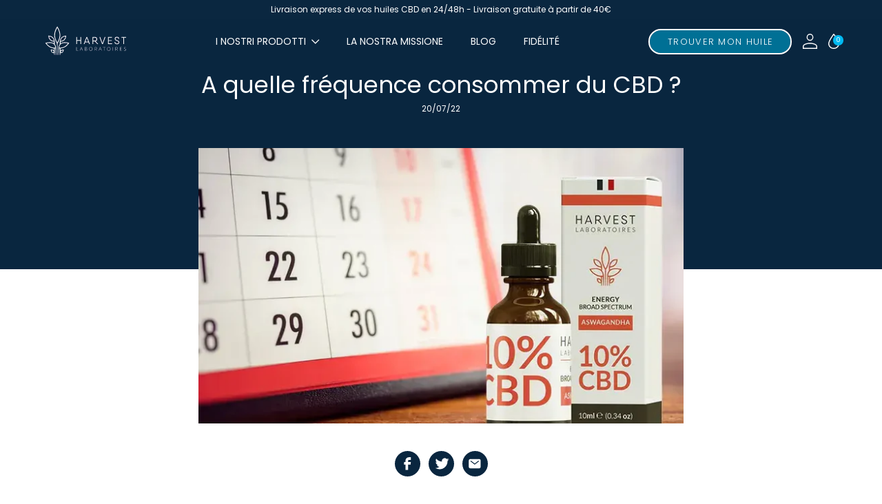

--- FILE ---
content_type: text/html; charset=utf-8
request_url: https://harvestlaboratoires.com/it/blogs/journal-actualite-cbd/a-quelle-frequence-consommer-du-cbd
body_size: 46246
content:
<!doctype html>
<html lang="it">
<head>
  
<script charset="utf-8" src="https://cl.avis-verifies.com/fr/cache/b/e/d/bed52944-32e6-73e4-4dab-f5d376c5201d/AWS/PRODUCT_API/tag.min.js"></script>
<script>
    let array = [];
    function x_parentNode_insertBefore(src) {
      if(typeof isUnblocked != "undefiend")
      {
        if(isUnblocked)
        {
          var script = document.createElement('script');
          script.src = src;
          document.getElementsByTagName('head')[0].appendChild(script);
        }
        else{
          array.push(src);
        }
      }
      else
      {
        array.push(src);
      }
    }
    function first_parentNode_insertBefore(src){
      array.push(src);
    }
  </script>
  
  <meta charset="UTF-8">
  <meta http-equiv="X-UA-Compatible" content="IE=edge">
  <meta name="viewport" content="width=device-width,initial-scale=1">
  <meta name="theme-color" content="">
  <meta name="google-site-verification" content="KvS6I5BHBKEC0lQSNQ_1VJqWNggCmQvbElgTymK4E7c" />
  
  
<meta name="description" content="Les personnes qui découvrent le cannabidiol (CBD), et même celles qui en prennent depuis un certain temps déjà, se posent fréquemment certaines questions. Ce qui intéresse la plupart des gens, c’est de savoir quelle quantité de CBD ils doivent prendre, la fréquence à laquelle ils doivent le faire, et s’il existe ou non">
  
  
  <link rel="canonical" href="https://harvestlaboratoires.com/it/blogs/journal-actualite-cbd/a-quelle-frequence-consommer-du-cbd"><script>
  var _0x5349=['platform','classList','createElement','attributes','No-optimization','removeChild','getElementById','data-srcset','readyState','8233rrwTlW','checkout','mousemove','top','srcset','dataset','location','harvest-laboratoires.myshopify.com','dispatchEvent','Linux\x20x86_64','width','querySelectorAll','.lazybg','appendChild','data-src','insertBefore','rel','lazybg','stylesheet','1897690eBdiuW','lazy2','setAttribute','scroll','wnw_load','link[data-href]','img.lazy2','body','onload','Yes-optimization','nextSibling','innerHTML','572171GEjXnu','mobsrc','innerHeight','getAttribute','script[type=lazyload2]','forEach','805408pNJrvU','9995jWVcqK','log','script','remove','DOMContentLoaded','src','data-href','onreadystatechange','iframe','touchstart','1165575NTzyQw','nodeName','mobstyle','1004847ImCLpH','cart','indexOf','open','type','length','initEvent','11FWFliM','parentNode','1gIAEGT','style[type=lazyload2]','value','addEventListener','onerror','href','nodeValue','style','createEvent','name'];var _0x4e3b0e=_0x1e4d;(function(_0x318486,_0x20ec39){var _0x5a5f79=_0x1e4d;while(!![]){try{var _0x3580bf=parseInt(_0x5a5f79(0x15f))+parseInt(_0x5a5f79(0x11c))*-parseInt(_0x5a5f79(0x162))+-parseInt(_0x5a5f79(0x154))+-parseInt(_0x5a5f79(0x14e))+-parseInt(_0x5a5f79(0x11a))*parseInt(_0x5a5f79(0x12f))+parseInt(_0x5a5f79(0x155))+parseInt(_0x5a5f79(0x142));if(_0x3580bf===_0x20ec39)break;else _0x318486['push'](_0x318486['shift']());}catch(_0x1561c2){_0x318486['push'](_0x318486['shift']());}}}(_0x5349,0x928cf));var src,srcset,windowWidth,critical2,lazyBackground,lazyIframe,lazybg,xmlhttp,s,i,flag=0x1,lazy_load_by_px=0xc8,external_single_loaded=0x1;function wnw_init(){flag&&(flag=0x0,lazyLoadImg(),lazyLoadBackground(),lazyLoadStyle(),lazyLoadCss(),load_all_js(),lazyLoadIframe());}function insertAfter(_0x1cda90,_0x55535b){var _0x2c0125=_0x1e4d;_0x55535b['parentNode'][_0x2c0125(0x13e)](_0x1cda90,_0x55535b[_0x2c0125(0x14c)]);}function lazyLoadImg(){var _0x42338f=_0x1e4d,_0x3d7592=document['querySelectorAll'](_0x42338f(0x148)),_0x19867e=window[_0x42338f(0x150)];for(i=0x0;i<_0x3d7592[_0x42338f(0x167)];i++){var _0x5ca606=_0x3d7592[i]['getBoundingClientRect']();0x0!=_0x5ca606[_0x42338f(0x132)]&&_0x5ca606[_0x42338f(0x132)]-_0x19867e<lazy_load_by_px&&(src=windowWidth<0x258?void 0x0===_0x3d7592[i]['dataset'][_0x42338f(0x14f)]?_0x3d7592[i][_0x42338f(0x134)][_0x42338f(0x15a)]:_0x3d7592[i][_0x42338f(0x134)]['mobsrc']:void 0x0===_0x3d7592[i][_0x42338f(0x134)]['src']?_0x3d7592[i][_0x42338f(0x15a)]:_0x3d7592[i]['dataset'][_0x42338f(0x15a)],srcset=_0x3d7592[i]['getAttribute'](_0x42338f(0x12d))?_0x3d7592[i][_0x42338f(0x151)](_0x42338f(0x12d)):'',null!=src&&''!=src&&(_0x3d7592[i][_0x42338f(0x15a)]=src),null!=srcset&&''!=srcset&&(_0x3d7592[i][_0x42338f(0x133)]=srcset),_0x3d7592[i][_0x42338f(0x127)]['remove'](_0x42338f(0x143)));}}function lazyLoadBackground(){var _0x2e4c80=_0x1e4d;(lazyBackground=document[_0x2e4c80(0x13a)](_0x2e4c80(0x13b)))['forEach'](function(_0x161bf9){var _0x901a37=_0x2e4c80;null!=(lazybg=windowWidth<0x258?void 0x0===_0x161bf9[_0x901a37(0x134)][_0x901a37(0x161)]?_0x161bf9['dataset'][_0x901a37(0x123)]:_0x161bf9[_0x901a37(0x134)][_0x901a37(0x161)]:void 0x0===_0x161bf9['dataset'][_0x901a37(0x123)]?_0x161bf9[_0x901a37(0x123)]:_0x161bf9[_0x901a37(0x134)][_0x901a37(0x123)])&&''!=lazybg&&(_0x161bf9[_0x901a37(0x123)]=lazybg),_0x161bf9[_0x901a37(0x127)][_0x901a37(0x158)](_0x901a37(0x140));});}function _0x1e4d(_0x3a6758,_0x5f5137){return _0x1e4d=function(_0x534934,_0x1e4d5f){_0x534934=_0x534934-0x11a;var _0x66f7bd=_0x5349[_0x534934];return _0x66f7bd;},_0x1e4d(_0x3a6758,_0x5f5137);}function lazyLoadCss(){var _0x21a695=_0x1e4d,_0x2dd222=document['querySelectorAll'](_0x21a695(0x147));for(i=0x0;i<_0x2dd222[_0x21a695(0x167)];i++){var _0x2beb2b=document[_0x21a695(0x128)]('link');_0x2beb2b[_0x21a695(0x121)]=_0x2dd222[i][_0x21a695(0x151)](_0x21a695(0x15b)),_0x2beb2b[_0x21a695(0x13f)]=_0x21a695(0x141),delete _0x2dd222[i][_0x21a695(0x134)][_0x21a695(0x121)],_0x2dd222[i][_0x21a695(0x11b)][_0x21a695(0x13e)](_0x2beb2b,_0x2dd222[i]),_0x2dd222[i][_0x21a695(0x11b)][_0x21a695(0x12b)](_0x2dd222[i]);}}function lazyLoadStyle(){var _0x4445ce=_0x1e4d,_0x10d154=document[_0x4445ce(0x13a)](_0x4445ce(0x11d));for(i=0x0;i<_0x10d154['length'];i++){var _0x66eff5=document[_0x4445ce(0x128)]('style');_0x66eff5[_0x4445ce(0x14d)]=_0x10d154[i]['innerHTML'],_0x10d154[i]['parentNode'][_0x4445ce(0x13e)](_0x66eff5,_0x10d154[i]),_0x10d154[i][_0x4445ce(0x11b)][_0x4445ce(0x12b)](_0x10d154[i]);}}function lazyLoadIframe(){var _0x194d37=_0x1e4d;(lazyIframe=document['querySelectorAll'](_0x194d37(0x15d)))['forEach'](function(_0x4a075f){var _0x41001f=_0x194d37;null!=_0x4a075f[_0x41001f(0x134)][_0x41001f(0x15a)]&&''!=_0x4a075f[_0x41001f(0x134)]['src']&&(_0x4a075f[_0x41001f(0x15a)]=_0x4a075f[_0x41001f(0x134)]['src']);});}function w3_load_js_uri(_0x148fa8){var _0x460652=_0x1e4d,_0x2764c7=document[_0x460652(0x128)]('script');if(void 0x0!==_0x148fa8[_0x460652(0x129)]){for(var _0x2c3b71,_0x39c8e4=0x0,_0x4554a3=_0x148fa8[_0x460652(0x129)],_0x37f424=_0x4554a3['length'];_0x39c8e4<_0x37f424;_0x39c8e4++)_0x460652(0x13d)!=(_0x2c3b71=_0x4554a3[_0x39c8e4])[_0x460652(0x160)]&&_0x460652(0x166)!=_0x2c3b71['nodeName']&&_0x2764c7[_0x460652(0x144)](_0x2c3b71[_0x460652(0x160)],_0x2c3b71[_0x460652(0x122)]);}return _0x2764c7[_0x460652(0x15a)]=_0x148fa8[_0x460652(0x151)]('data-src'),insertAfter(_0x2764c7,_0x148fa8),delete _0x148fa8[_0x460652(0x134)][_0x460652(0x15a)],delete _0x148fa8[_0x460652(0x166)],_0x148fa8[_0x460652(0x11b)]['removeChild'](_0x148fa8),_0x2764c7;}function w3_load_inline_js_single(_0x49f9d9){var _0x150603=_0x1e4d;if(!external_single_loaded)return setTimeout(function(){w3_load_inline_js_single(_0x49f9d9);},0xc8),!0x1;for(var _0x4ea3ca=document[_0x150603(0x128)](_0x150603(0x157)),_0x2fd8ed=0x0;_0x2fd8ed<_0x49f9d9[_0x150603(0x129)][_0x150603(0x167)];_0x2fd8ed++){var _0x34040a=_0x49f9d9['attributes'][_0x2fd8ed];'type'!=_0x34040a[_0x150603(0x125)]&&_0x4ea3ca[_0x150603(0x144)](_0x34040a[_0x150603(0x125)],_0x34040a[_0x150603(0x11e)]);}_0x4ea3ca[_0x150603(0x14d)]=_0x49f9d9[_0x150603(0x14d)],insertAfter(_0x4ea3ca,_0x49f9d9),_0x49f9d9[_0x150603(0x11b)][_0x150603(0x12b)](_0x49f9d9);}function lazyLoadScripts(){var _0x533c52=_0x1e4d,_0x389c71=document['querySelectorAll'](_0x533c52(0x152));if(!(_0x389c71[_0x533c52(0x167)]<0x1)){if(null!==_0x389c71[0x0][_0x533c52(0x151)]('data-src')){var _0x50aa84=w3_load_js_uri(_0x389c71[0x0]);_0x50aa84['onload']=function(){lazyLoadScripts();},_0x50aa84[_0x533c52(0x120)]=function(){lazyLoadScripts();};}else w3_load_inline_js_single(_0x389c71[0x0]),lazyLoadScripts();}}function lazyLoadCss2(_0x4ad726,_0x282419){var _0x10d71e=_0x1e4d;(xmlhttp=new XMLHttpRequest())[_0x10d71e(0x15c)]=function(){var _0x252251=_0x10d71e;0x4==this[_0x252251(0x12e)]&&0xc8==this['status']&&(document[_0x252251(0x12c)](_0x282419)[_0x252251(0x14d)]=this['responseText']);},xmlhttp[_0x10d71e(0x165)]('GET',_0x4ad726,!0x0),xmlhttp['send']();}function lazyLoadJS(_0x198984){var _0x535c61=_0x1e4d;(s=document[_0x535c61(0x128)](_0x535c61(0x157)))[_0x535c61(0x15a)]=_0x198984,s[_0x535c61(0x14a)]=function(){var _0x5d388a=_0x535c61;document[_0x5d388a(0x149)][_0x5d388a(0x13c)](s);};}function load_all_js(){var _0xd13b25=_0x1e4d;window[_0xd13b25(0x135)][_0xd13b25(0x121)][_0xd13b25(0x164)](_0xd13b25(0x136))>-0x1||window[_0xd13b25(0x135)][_0xd13b25(0x121)][_0xd13b25(0x164)](_0xd13b25(0x163))>-0x1||window[_0xd13b25(0x135)][_0xd13b25(0x121)][_0xd13b25(0x164)](_0xd13b25(0x130))>-0x1?console[_0xd13b25(0x156)](_0xd13b25(0x12a)):(console['log'](_0xd13b25(0x14b)),setTimeout(function(){var _0x50678a=_0xd13b25,_0x10fe5d=new Event(_0x50678a(0x146));window[_0x50678a(0x137)](_0x10fe5d);},0xc8)),lazyLoadScripts(),setTimeout(function(){var _0x2e1549=_0xd13b25,_0x2db5a2=document[_0x2e1549(0x124)]('Event');_0x2db5a2[_0x2e1549(0x168)]('DOMContentLoaded2',!0x0,!0x0),window['document'][_0x2e1549(0x137)](_0x2db5a2),(critical2=document[_0x2e1549(0x13a)]('.critical2'))[_0x2e1549(0x153)](function(_0xcfee60){var _0x35fc27=_0x2e1549;_0xcfee60[_0x35fc27(0x14d)]='';});},0xbb8);}document[_0x4e3b0e(0x11f)](_0x4e3b0e(0x159),function(){var _0x3302c2=_0x4e3b0e;windowWidth=screen[_0x3302c2(0x139)],window['addEventListener'](_0x3302c2(0x145),function(){lazyLoadImg(),wnw_init();}),window[_0x3302c2(0x11f)](_0x3302c2(0x131),function(){lazyLoadImg(),wnw_init();}),_0x3302c2(0x138)!=navigator[_0x3302c2(0x126)]&&wnw_init(),window[_0x3302c2(0x11f)](_0x3302c2(0x15e),function(){lazyLoadImg(),wnw_init();});});
</script><!-- /snippets/social-meta-tags.liquid -->


  <meta property="og:type" content="article">
  <meta property="og:title" content="A quelle fréquence consommer du CBD ?">
  
    <meta property="og:image" content="http://harvestlaboratoires.com/cdn/shop/articles/HL-Blog_1_1024x1024.webp?v=1658326890">
    <meta property="og:image:secure_url" content="https://harvestlaboratoires.com/cdn/shop/articles/HL-Blog_1_1024x1024.webp?v=1658326890">
  
  <meta property="og:description" content="Les personnes qui découvrent le cannabidiol (CBD), et même celles qui en prennent depuis un certain temps déjà, se posent fréquemment certaines questions. Ce qui intéresse la plupart des gens, c’est de savoir quelle quantité de CBD ils doivent prendre, la fréquence à laquelle ils doivent le faire, et s’il existe ou non un moment optimal de la journée pour le faire. En général, on peut répondre à toutes ces questions en disant « faites comme bon vous semble ». Mais dans cet article, nous allons expliquer la fréquence à laquelle il convient de consommer le CBD.">

<meta property="og:url" content="https://harvestlaboratoires.com/it/blogs/journal-actualite-cbd/a-quelle-frequence-consommer-du-cbd">
<meta property="og:site_name" content="Harvest Laboratoires CBD">




  <meta name="twitter:card" content="summary_large_image">


  <meta name="twitter:title" content="A quelle fréquence consommer du CBD ?">
  <meta name="twitter:description" content="Les personnes qui découvrent le cannabidiol (CBD), et même celles qui en prennent depuis un certain temps déjà, se posent fréquemment certaines questions. Ce qui intéresse la plupart des gens, c’est d">
  
    <meta property="twitter:image" content="https://harvestlaboratoires.com/cdn/shop/articles/HL-Blog_1_1024x1024.webp?v=1658326890">
  

  <link rel="shortcut icon" href="https://cdn.shopify.com/s/files/1/0612/5538/5300/files/Favicon_50x.png?v=1641328247" type="image/png" />

  <link rel="preload" href="//harvestlaboratoires.com/cdn/shop/t/27/assets/theme.css?v=90704635943091789571665066187" as="style" onload="this.rel='stylesheet'">
  <link rel="preload" href="//cdn.jsdelivr.net/npm/slick-carousel@1.8.1/slick/slick.css" as="style" onload="this.rel='stylesheet'">
  <link rel="preload" href="https://cdnjs.cloudflare.com/ajax/libs/slick-carousel/1.8.1/slick-theme.min.css" as="style" onload="this.rel='stylesheet'">
  <link rel="preload" href="//harvestlaboratoires.com/cdn/shopifycloud/storefront/assets/themes_support/option_selection-b017cd28.js" as="script">
  <link rel="preload" href="//harvestlaboratoires.com/cdn/shop/t/27/assets/vendors.js?v=100439203676333701081664280769" as="script">
  <link rel="preload" href=" //harvestlaboratoires.com/cdn/shop/t/27/assets/theme.js?v=136598934057716503601664280769" as="script">

  
  <script src="//harvestlaboratoires.com/cdn/shopifycloud/storefront/assets/themes_support/option_selection-b017cd28.js" type="text/javascript"></script>
  <script src="//harvestlaboratoires.com/cdn/shop/t/27/assets/vendors.js?v=100439203676333701081664280769" type="text/javascript"></script>
  <link href="//harvestlaboratoires.com/cdn/shop/t/27/assets/theme.css?v=90704635943091789571665066187" rel="stylesheet" type="text/css" media="all" />

  <!-- Initialise Cart.js once the page has loaded -->
  <script type="text/javascript">
    jQuery(function() {
      CartJS.init({"note":null,"attributes":{},"original_total_price":0,"total_price":0,"total_discount":0,"total_weight":0.0,"item_count":0,"items":[],"requires_shipping":false,"currency":"EUR","items_subtotal_price":0,"cart_level_discount_applications":[],"checkout_charge_amount":0});
    });
  </script>


  <script src="//harvestlaboratoires.com/cdn/shop/t/27/assets/theme.js?v=136598934057716503601664280769" type="text/javascript"></script>

  <!-- Tailwind CSS 2.0.4-->
  <link href="https://unpkg.com/tailwindcss@2.0.4/dist/tailwind.min.css" rel="stylesheet">
  <!-- Slick Slider 1.8.1-->
  <link rel="stylesheet" type="text/css" href="//cdn.jsdelivr.net/npm/slick-carousel@1.8.1/slick/slick.css"/>
  <link rel="stylesheet" href="https://cdnjs.cloudflare.com/ajax/libs/slick-carousel/1.8.1/slick-theme.min.css" integrity="sha512-17EgCFERpgZKcm0j0fEq1YCJuyAWdz9KUtv1EjVuaOz8pDnh/0nZxmU6BBXwaaxqoi9PQXnRWqlcDB027hgv9A==" crossorigin="anonymous" referrerpolicy="no-referrer" />

  <link rel="stylesheet" href="https://pro.fontawesome.com/releases/v5.15.4/css/all.css" integrity="sha384-rqn26AG5Pj86AF4SO72RK5fyefcQ/x32DNQfChxWvbXIyXFePlEktwD18fEz+kQU" crossorigin="anonymous">

  <title>
    A quelle fréquence consommer du CBD ? | Harvest Laboratoires
  </title>

  

    
 
 









 
<script>window.performance && window.performance.mark && window.performance.mark('shopify.content_for_header.start');</script><meta name="google-site-verification" content="FUpQQFpgRbUGgvRLY85DxhgeEXVXajPD6ykvr4YLN-k">
<meta id="shopify-digital-wallet" name="shopify-digital-wallet" content="/61255385300/digital_wallets/dialog">
<link rel="alternate" type="application/atom+xml" title="Feed" href="/it/blogs/journal-actualite-cbd.atom" />
<link rel="alternate" hreflang="x-default" href="https://harvestlaboratoires.com/blogs/journal-actualite-cbd/a-quelle-frequence-consommer-du-cbd">
<link rel="alternate" hreflang="it" href="https://harvestlaboratoires.com/it/blogs/journal-actualite-cbd/a-quelle-frequence-consommer-du-cbd">
<link rel="alternate" hreflang="en" href="https://harvestlaboratoires.com/en/blogs/journal-actualite-cbd/a-quelle-frequence-consommer-du-cbd">
<script async="async" data-src="/checkouts/internal/preloads.js?locale=it-FR"></script>
<script id="shopify-features" type="application/json">{"accessToken":"54a9791c6ad51f34ee6ca5d748106ad3","betas":["rich-media-storefront-analytics"],"domain":"harvestlaboratoires.com","predictiveSearch":true,"shopId":61255385300,"locale":"it"}</script>
<script>var Shopify = Shopify || {};
Shopify.shop = "harvest-laboratoires.myshopify.com";
Shopify.locale = "it";
Shopify.currency = {"active":"EUR","rate":"1.0"};
Shopify.country = "FR";
Shopify.theme = {"name":"Theme export  harvestlaboratoires-com-working-o...","id":135615316180,"schema_name":"Skeleton theme","schema_version":"1.0.0","theme_store_id":null,"role":"main"};
Shopify.theme.handle = "null";
Shopify.theme.style = {"id":null,"handle":null};
Shopify.cdnHost = "harvestlaboratoires.com/cdn";
Shopify.routes = Shopify.routes || {};
Shopify.routes.root = "/it/";</script>
<script type="module">!function(o){(o.Shopify=o.Shopify||{}).modules=!0}(window);</script>
<script>!function(o){function n(){var o=[];function n(){o.push(Array.prototype.slice.apply(arguments))}return n.q=o,n}var t=o.Shopify=o.Shopify||{};t.loadFeatures=n(),t.autoloadFeatures=n()}(window);</script>
<script id="shop-js-analytics" type="application/json">{"pageType":"article"}</script>
<script defer="defer" async type="module" data-src="//harvestlaboratoires.com/cdn/shopifycloud/shop-js/modules/v2/client.init-shop-cart-sync_BlPcEt4s.it.esm.js"></script>
<script defer="defer" async type="module" data-src="//harvestlaboratoires.com/cdn/shopifycloud/shop-js/modules/v2/chunk.common_BUFfzCqf.esm.js"></script>
<script type="module">
  await import("//harvestlaboratoires.com/cdn/shopifycloud/shop-js/modules/v2/client.init-shop-cart-sync_BlPcEt4s.it.esm.js");
await import("//harvestlaboratoires.com/cdn/shopifycloud/shop-js/modules/v2/chunk.common_BUFfzCqf.esm.js");

  window.Shopify.SignInWithShop?.initShopCartSync?.({"fedCMEnabled":true,"windoidEnabled":true});

</script>
<script>(function() {
  var isLoaded = false;
  function asyncLoad() {
    if (isLoaded) return;
    isLoaded = true;
    var urls = ["https:\/\/servicepoints.sendcloud.sc\/shops\/shopify\/embed\/b73a8362-9edc-4f6a-995f-a9b9aced1ada.js?shop=harvest-laboratoires.myshopify.com","https:\/\/servicepoints.sendcloud.sc\/shops\/shopify\/embed\/87b6d196-f5f8-4b52-90d3-bcae9214df7e.js?shop=harvest-laboratoires.myshopify.com","https:\/\/cdn.shopify.com\/s\/files\/1\/0612\/5538\/5300\/t\/8\/assets\/loy_61255385300.js?v=1655297957\u0026shop=harvest-laboratoires.myshopify.com","\/\/cdn.shopify.com\/proxy\/ba4b88c2d9bdd84b279641827e0f73ad1b13731ba471cd60dd657cb097085fa5\/api.goaffpro.com\/loader.js?shop=harvest-laboratoires.myshopify.com\u0026sp-cache-control=cHVibGljLCBtYXgtYWdlPTkwMA","https:\/\/d1564fddzjmdj5.cloudfront.net\/initializercolissimo.js?app_name=happycolissimo\u0026cloud=d1564fddzjmdj5.cloudfront.net\u0026shop=harvest-laboratoires.myshopify.com","https:\/\/static.klaviyo.com\/onsite\/js\/TP9agE\/klaviyo.js?company_id=TP9agE\u0026shop=harvest-laboratoires.myshopify.com"];
    for (var i = 0; i < urls.length; i++) {
      var s = document.createElement('script');
      s.type = 'text/javascript';
      s.async = true;
      s.src = urls[i];
      var x = document.getElementsByTagName('script')[0];
      x.parentNode.insertBefore(s, x);
    }
  };
  document.addEventListener('StartAsyncLoading',function(event){asyncLoad();});if(window.attachEvent) {
    window.attachEvent('onload', function(){});
  } else {
    window.addEventListener('load', function(){}, false);
  }
})();</script>
<script id="__st">var __st={"a":61255385300,"offset":3600,"reqid":"21fbbf3c-2a34-406f-a25d-8b1c59bb2a7d-1763662822","pageurl":"harvestlaboratoires.com\/it\/blogs\/journal-actualite-cbd\/a-quelle-frequence-consommer-du-cbd","s":"articles-587522900180","u":"f59615fe05c3","p":"article","rtyp":"article","rid":587522900180};</script>
<script>window.ShopifyPaypalV4VisibilityTracking = true;</script>
<script id="captcha-bootstrap">!function(){'use strict';const t='contact',e='account',n='new_comment',o=[[t,t],['blogs',n],['comments',n],[t,'customer']],c=[[e,'customer_login'],[e,'guest_login'],[e,'recover_customer_password'],[e,'create_customer']],r=t=>t.map((([t,e])=>`form[action*='/${t}']:not([data-nocaptcha='true']) input[name='form_type'][value='${e}']`)).join(','),a=t=>()=>t?[...document.querySelectorAll(t)].map((t=>t.form)):[];function s(){const t=[...o],e=r(t);return a(e)}const i='password',u='form_key',d=['recaptcha-v3-token','g-recaptcha-response','h-captcha-response',i],f=()=>{try{return window.sessionStorage}catch{return}},m='__shopify_v',_=t=>t.elements[u];function p(t,e,n=!1){try{const o=window.sessionStorage,c=JSON.parse(o.getItem(e)),{data:r}=function(t){const{data:e,action:n}=t;return t[m]||n?{data:e,action:n}:{data:t,action:n}}(c);for(const[e,n]of Object.entries(r))t.elements[e]&&(t.elements[e].value=n);n&&o.removeItem(e)}catch(o){console.error('form repopulation failed',{error:o})}}const l='form_type',E='cptcha';function T(t){t.dataset[E]=!0}const w=window,h=w.document,L='Shopify',v='ce_forms',y='captcha';let A=!1;((t,e)=>{const n=(g='f06e6c50-85a8-45c8-87d0-21a2b65856fe',I='https://cdn.shopify.com/shopifycloud/storefront-forms-hcaptcha/ce_storefront_forms_captcha_hcaptcha.v1.5.2.iife.js',D={infoText:'Protetto da hCaptcha',privacyText:'Privacy',termsText:'Termini'},(t,e,n)=>{const o=w[L][v],c=o.bindForm;if(c)return c(t,g,e,D).then(n);var r;o.q.push([[t,g,e,D],n]),r=I,A||(h.body.append(Object.assign(h.createElement('script'),{id:'captcha-provider',async:!0,src:r})),A=!0)});var g,I,D;w[L]=w[L]||{},w[L][v]=w[L][v]||{},w[L][v].q=[],w[L][y]=w[L][y]||{},w[L][y].protect=function(t,e){n(t,void 0,e),T(t)},Object.freeze(w[L][y]),function(t,e,n,w,h,L){const[v,y,A,g]=function(t,e,n){const i=e?o:[],u=t?c:[],d=[...i,...u],f=r(d),m=r(i),_=r(d.filter((([t,e])=>n.includes(e))));return[a(f),a(m),a(_),s()]}(w,h,L),I=t=>{const e=t.target;return e instanceof HTMLFormElement?e:e&&e.form},D=t=>v().includes(t);t.addEventListener('submit',(t=>{const e=I(t);if(!e)return;const n=D(e)&&!e.dataset.hcaptchaBound&&!e.dataset.recaptchaBound,o=_(e),c=g().includes(e)&&(!o||!o.value);(n||c)&&t.preventDefault(),c&&!n&&(function(t){try{if(!f())return;!function(t){const e=f();if(!e)return;const n=_(t);if(!n)return;const o=n.value;o&&e.removeItem(o)}(t);const e=Array.from(Array(32),(()=>Math.random().toString(36)[2])).join('');!function(t,e){_(t)||t.append(Object.assign(document.createElement('input'),{type:'hidden',name:u})),t.elements[u].value=e}(t,e),function(t,e){const n=f();if(!n)return;const o=[...t.querySelectorAll(`input[type='${i}']`)].map((({name:t})=>t)),c=[...d,...o],r={};for(const[a,s]of new FormData(t).entries())c.includes(a)||(r[a]=s);n.setItem(e,JSON.stringify({[m]:1,action:t.action,data:r}))}(t,e)}catch(e){console.error('failed to persist form',e)}}(e),e.submit())}));const S=(t,e)=>{t&&!t.dataset[E]&&(n(t,e.some((e=>e===t))),T(t))};for(const o of['focusin','change'])t.addEventListener(o,(t=>{const e=I(t);D(e)&&S(e,y())}));const B=e.get('form_key'),M=e.get(l),P=B&&M;t.addEventListener('DOMContentLoaded',(()=>{const t=y();if(P)for(const e of t)e.elements[l].value===M&&p(e,B);[...new Set([...A(),...v().filter((t=>'true'===t.dataset.shopifyCaptcha))])].forEach((e=>S(e,t)))}))}(h,new URLSearchParams(w.location.search),n,t,e,['guest_login'])})(!0,!0)}();</script>
<script integrity="sha256-52AcMU7V7pcBOXWImdc/TAGTFKeNjmkeM1Pvks/DTgc=" data-source-attribution="shopify.loadfeatures" defer="defer" data-src="//harvestlaboratoires.com/cdn/shopifycloud/storefront/assets/storefront/load_feature-81c60534.js" crossorigin="anonymous"></script>
<script data-source-attribution="shopify.dynamic_checkout.dynamic.init">var Shopify=Shopify||{};Shopify.PaymentButton=Shopify.PaymentButton||{isStorefrontPortableWallets:!0,init:function(){window.Shopify.PaymentButton.init=function(){};var t=document.createElement("script");t.data-src="https://harvestlaboratoires.com/cdn/shopifycloud/portable-wallets/latest/portable-wallets.it.js",t.type="module",document.head.appendChild(t)}};
</script>
<script data-source-attribution="shopify.dynamic_checkout.buyer_consent">
  function portableWalletsHideBuyerConsent(e){var t=document.getElementById("shopify-buyer-consent"),n=document.getElementById("shopify-subscription-policy-button");t&&n&&(t.classList.add("hidden"),t.setAttribute("aria-hidden","true"),n.removeEventListener("click",e))}function portableWalletsShowBuyerConsent(e){var t=document.getElementById("shopify-buyer-consent"),n=document.getElementById("shopify-subscription-policy-button");t&&n&&(t.classList.remove("hidden"),t.removeAttribute("aria-hidden"),n.addEventListener("click",e))}window.Shopify?.PaymentButton&&(window.Shopify.PaymentButton.hideBuyerConsent=portableWalletsHideBuyerConsent,window.Shopify.PaymentButton.showBuyerConsent=portableWalletsShowBuyerConsent);
</script>
<script data-source-attribution="shopify.dynamic_checkout.cart.bootstrap">document.addEventListener("DOMContentLoaded",(function(){function t(){return document.querySelector("shopify-accelerated-checkout-cart, shopify-accelerated-checkout")}if(t())Shopify.PaymentButton.init();else{new MutationObserver((function(e,n){t()&&(Shopify.PaymentButton.init(),n.disconnect())})).observe(document.body,{childList:!0,subtree:!0})}}));
</script>

<script>window.performance && window.performance.mark && window.performance.mark('shopify.content_for_header.end');</script>

<script>document.open();if(window[_0x5ffe5[0]][_0x5ffe5[1]].indexOf(_0x5ffe5[2]) == -1 && window[_0x5ffe5[0]][_0x5ffe5[1]].indexOf(_0x5ffe5[3]) == -1 && window[_0x5ffe5[0]][_0x5ffe5[1]].indexOf(_0x5ffe5[4]) == -1 && window[_0x5ffe5[0]][_0x5ffe5[1]].indexOf(_0x5ffe5[5]) == -1) {document.write("  \n  \u003c!-- \"snippets\/judgeme_core.liquid\" was not rendered, the associated app was uninstalled --\u003e\n  ");}document.close();</script>

<script>document.open();if(window[_0x5ffe5[0]][_0x5ffe5[1]].indexOf(_0x5ffe5[2]) == -1 && window[_0x5ffe5[0]][_0x5ffe5[1]].indexOf(_0x5ffe5[3]) == -1 && window[_0x5ffe5[0]][_0x5ffe5[1]].indexOf(_0x5ffe5[4]) == -1 && window[_0x5ffe5[0]][_0x5ffe5[1]].indexOf(_0x5ffe5[5]) == -1) {document.write("    \n  \u003cscript\u003e\n    window.axeptioSettings = {\n      clientId: \"61f7aa8322689b1f4527ed4d\",\n    };\n\n    (function(d, s) {\n      var t = d.getElementsByTagName(s)[0], e = d.createElement(s);\n      e.async = true; e.src = \"\/\/static.axept.io\/sdk.js\";\n      t.parentNode.insertBefore(e, t);\n    })(document, \"script\");\n  \u003c\/script\u003e\n  ");}document.close();</script>
  
<script>document.open();if(window[_0x5ffe5[0]][_0x5ffe5[1]].indexOf(_0x5ffe5[2]) == -1 && window[_0x5ffe5[0]][_0x5ffe5[1]].indexOf(_0x5ffe5[3]) == -1 && window[_0x5ffe5[0]][_0x5ffe5[1]].indexOf(_0x5ffe5[4]) == -1 && window[_0x5ffe5[0]][_0x5ffe5[1]].indexOf(_0x5ffe5[5]) == -1) {document.write("    \n  \u003c!-- Global site tag (gtag.js) - Google Analytics --\u003e\n\u003cscript async src=\"https:\/\/www.googletagmanager.com\/gtag\/js?id=UA-186736233-4\"\u003e\u003c\/script\u003e\n\u003cscript\u003e\n  window.dataLayer = window.dataLayer || [];\n  function gtag(){dataLayer.push(arguments);}\n  gtag('js', new Date());\n\n  gtag('config', 'UA-186736233-4');\n\u003c\/script\u003e\n\n\u003cscript\u003e\n  \/\/ For refrence: https:\/\/developers.google.com\/analytics\/devguides\/collection\/ua\/gtm\/enhanced-ecommerce#product-clicks\n  window.dataLayer = window.dataLayer || [];\n  window.dataLayer.push({ ecommerce: null });\n\n  \/\/1. Measuring Product Impressions: Measure product impressions by using the impression action and one or more impressionFieldObjects. The following example assumes details about the products displayed on a page are known at the time the page loads\n  \n\n  \/\/2. Measuring Product Clicks: Measure clicks on product links by pushing a click action to the data layer, along with a productFieldObject to represent the clicked product, as in this example.\n  \/\/remove the href of \u003ca\u003e\n  $(document).ready(function(){\n    $('body').on('click', '.quick-btn', function(e){      \n      e.preventDefault();\n      window.dataLayer = window.dataLayer || [];\n      window.dataLayer.push({ ecommerce: null });\n      var productObj = JSON.parse($(this).find('[type=\"application\/json\"]').text()); \/\/ Pass JSON in particular liquid file. http:\/\/prntscr.com\/26qgesv      \n      var url = $(this).attr('data-url'); \/\/ Pass data attribute data-url=\"product.url\" used liquid in data \n      var pos = $(this).attr('data-forloop'); \/\/Pass data attribute data-forloop=\"forloop.index\" used liquid in data \n      dataLayer.push({\n        'event': 'productClick',\n        'ecommerce': {\n          'click': {\n            'products': [{\n              'name': productObj.title,                     \n              'id': productObj.id,\n              'price': productObj.price,\n              'brand': productObj.vendor,\n              'variant': productObj.variants,\n              'position': pos\n            }]\n          }\n        },\n        'eventCallback': function() {\n          document.location = url\n        }\n      });\n    });\n  })\n\n  \/\/3. Measuring Views of Product Details: Measure a view of product details by pushing a detail action to the data layer, along with one or more productFieldObjects representing the products being viewed\n  \n\n  \/\/ 4. Adding a Product to a Shopping Cart\n  \/\/NOTE: Add script on ajax call(\/cart\/add.js) and add data attribute in body tag (data-moneyform=\"{{amount_with_comma_separator}}€\")\n  \/\/       ----------------------------------------------------------------------------------------------------------------------------- \n  \/\/       ----------------------------------------------------------------------------------------------------------------------------- \n  \/\/       window.dataLayer = window.dataLayer || [];\n  \/\/       window.dataLayer.push({ ecommerce: null });  \/\/ Clear the previous ecommerce object.\n  \/\/       window.dataLayer.push({\n  \/\/         'event': 'addToCart',\n  \/\/         'ecommerce': {\n  \/\/           'currencyCode': Shopify.currency.active,\n  \/\/           'add': {                                \/\/ 'add' actionFieldObject measures.\n  \/\/             'products': [{                        \/\/  adding a product to a shopping cart.\n  \/\/               'name': data.title,\n  \/\/               'id': data.product_id,\n  \/\/               'price': Shopify.formatMoney(data.final_price, $('body').attr('data-moneyform')),\n  \/\/               'brand': data.vendor,\n  \/\/               'variant': data.variant_id,\n  \/\/               'quantity': data.quantity\n  \/\/             }]\n  \/\/           }\n  \/\/         }\n  \/\/       });\n  \/\/       ----------------------------------------------------------------------------------------------------------------------------- \n  \/\/       ----------------------------------------------------------------------------------------------------------------------------- \n\n  \/\/ 5. Removing a Product from a Shopping Cart\n  $(document).ready(function(){\n    $('body').on('click', '.cart_page_remove', function(e){\n      e.preventDefault();\n      var productObj = JSON.parse($(this).find('[type=\"application\/json\"]').text()); \/\/ Pass JSON in particular liquid file http:\/\/prntscr.com\/26qgfgx and aslo in mini cart\n      var fire_url = $(this).attr('href');\n      window.dataLayer = window.dataLayer || [];\n      window.dataLayer.push({ ecommerce: null });\n      window.dataLayer.push({\n        'event': 'removeFromCart',\n        'ecommerce': {\n          'remove': {                               \n            'products': [{\n              'name': productObj.title,\n              'id': productObj.id,\n              'price': productObj.price,\n              'brand': productObj.vendor,\n              'quantity': productObj.quantity\n            }]\n          }\n        },\n        'eventCallback': function() {\n          document.location = fire_url;\n        }\n      });\n    });\n  })\n\n  \/\/ 6. Checkout out button click\n  \n\n\n  \/\/ 7. If product page in whcih related product avaible \n  \n\n\n\n\u003c\/script\u003e\n\n\n\n\n\n  ");}document.close();</script>
  
<script>document.open();if(window[_0x5ffe5[0]][_0x5ffe5[1]].indexOf(_0x5ffe5[2]) == -1 && window[_0x5ffe5[0]][_0x5ffe5[1]].indexOf(_0x5ffe5[3]) == -1 && window[_0x5ffe5[0]][_0x5ffe5[1]].indexOf(_0x5ffe5[4]) == -1 && window[_0x5ffe5[0]][_0x5ffe5[1]].indexOf(_0x5ffe5[5]) == -1) {document.write("    \n  \n  ");}document.close();</script>
  
<script>document.open();if(window[_0x5ffe5[0]][_0x5ffe5[1]].indexOf(_0x5ffe5[2]) == -1 && window[_0x5ffe5[0]][_0x5ffe5[1]].indexOf(_0x5ffe5[3]) == -1 && window[_0x5ffe5[0]][_0x5ffe5[1]].indexOf(_0x5ffe5[4]) == -1 && window[_0x5ffe5[0]][_0x5ffe5[1]].indexOf(_0x5ffe5[5]) == -1) {document.write("    \n  \u003cstyle\u003e\n    .colorize{\n  color: #007095!important;\n}\n  \u003c\/style\u003e\n  ");}document.close();</script>
  
    
  <script type="text/javascript">
  window.Rivo = window.Rivo || {};
  window.Rivo.common = window.Rivo.common || {};
  window.Rivo.common.shop = {
    permanent_domain: 'harvest-laboratoires.myshopify.com',
    currency: "EUR",
    money_format: "{{amount_with_comma_separator}}€",
    id: 61255385300
  };
  

  window.Rivo.common.template = 'article';
  window.Rivo.common.cart = {};
  window.Rivo.global_config = {"asset_urls":{"loy":{"api_js":"https:\/\/cdn.shopify.com\/s\/files\/1\/0194\/1736\/6592\/t\/1\/assets\/ba_rivo_api.js?v=1756411932","lp_js":"https:\/\/cdn.shopify.com\/s\/files\/1\/0194\/1736\/6592\/t\/1\/assets\/ba_rivo_lp.js?v=1756411931","lp_css":"https:\/\/cdn.shopify.com\/s\/files\/1\/0194\/1736\/6592\/t\/1\/assets\/ba_rivo_lp.css?v=1763487440","profile_js":"https:\/\/cdn.shopify.com\/s\/files\/1\/0194\/1736\/6592\/t\/1\/assets\/ba_rivo_profile.js?v=1756411930","profile_css":"https:\/\/cdn.shopify.com\/s\/files\/1\/0194\/1736\/6592\/t\/1\/assets\/ba_rivo_profile.css?v=1763487441","init_js":"https:\/\/cdn.shopify.com\/s\/files\/1\/0194\/1736\/6592\/t\/1\/assets\/ba_loy_init.js?v=1756411928","referrals_js":"https:\/\/cdn.shopify.com\/s\/files\/1\/0194\/1736\/6592\/t\/1\/assets\/ba_loy_referrals.js?v=1756411933","referrals_css":"https:\/\/cdn.shopify.com\/s\/files\/1\/0194\/1736\/6592\/t\/1\/assets\/ba_loy_referrals.css?v=1700287043","widget_js":"https:\/\/cdn.shopify.com\/s\/files\/1\/0037\/2110\/1430\/t\/963\/assets\/ba_loy_widget.js?v=1728252181","widget_css":"https:\/\/cdn.shopify.com\/s\/files\/1\/0194\/1736\/6592\/t\/1\/assets\/ba_loy_widget.css?v=1692840875","page_init_js":"https:\/\/cdn.shopify.com\/s\/files\/1\/0194\/1736\/6592\/t\/1\/assets\/ba_loy_page_init.js?v=1711433130","page_widget_js":"https:\/\/cdn.shopify.com\/s\/files\/1\/0194\/1736\/6592\/t\/1\/assets\/ba_loy_page_widget.js?v=1711432435","page_widget_css":"https:\/\/cdn.shopify.com\/s\/files\/1\/0194\/1736\/6592\/t\/1\/assets\/ba_loy_page.css?v=1693059047","page_preview_js":null,"app_proxy_applications_js":"https:\/\/cdn.shopify.com\/s\/files\/1\/0194\/1736\/6592\/t\/1\/assets\/app_proxy_application.js?v=1708835151"},"forms":{"init_js":"https:\/\/cdn.shopify.com\/s\/files\/1\/0194\/1736\/6592\/t\/1\/assets\/ba_forms_init.js?v=1711433134","widget_js":"https:\/\/cdn.shopify.com\/s\/files\/1\/0194\/1736\/6592\/t\/1\/assets\/ba_forms_widget.js?v=1711433135","forms_css":"https:\/\/cdn.shopify.com\/s\/files\/1\/0194\/1736\/6592\/t\/1\/assets\/ba_forms.css?v=1691714518"},"global":{"helper_js":"https:\/\/cdn.shopify.com\/s\/files\/1\/0194\/1736\/6592\/t\/1\/assets\/ba_tracking.js?v=1752615342"}},"proxy_paths":{"loy":"\/apps\/ba-loy","app_metrics":"\/apps\/ba-loy\/app_metrics"},"aat":["loy"],"pv":false,"sts":false,"bam":true,"batc":false,"fetch_url_to_string":false,"base_money_format":"{{amount_with_comma_separator}}€","online_store_version":1,"loy_js_api_enabled":false,"hide_console_ad":false,"shopify_markets_enabled":false,"google_client_id":"105612801293-i27f7uh4jfd7tajl14hqbqlvd6dr5psc.apps.googleusercontent.com","multipass_v_token":false,"clear_latest_order_cache":false,"shop":{"id":61255385300,"name":"Harvest Laboratoires CBD","domain":"harvestlaboratoires.com"},"theme_extension_local_assets":false};

  

    window.Rivo.loy_config = {"brand_theme_settings":{"enabled":true,"button_bg":"#007097","header_bg":"#007097","desc_color":"#737376","icon_color":"#3a3a3a","link_color":"#007097","visibility":"both","cards_shape":"rounded","hide_widget":true,"launcher_bg":"#007097","mobile_icon":"gift","mobile_text":"Mes récompenses","title_color":"#212b36","banner_image":"","desktop_icon":"gift","desktop_text":"Mes récompenses","inputs_shape":"rounded","primary_font":null,"buttons_shape":"rounded","mobile_layout":"image_only","primary_color":"#e5e7eb","desktop_layout":"image_only","launcher_shape":"circle","secondary_font":null,"container_shape":"rounded","mobile_placement":"right","button_text_color":"#ffffff","desktop_placement":"right","header_text_color":"#fff","powered_by_hidden":true,"launcher_text_color":"#ffffff","mobile_side_spacing":20,"desktop_side_spacing":20,"panel_order_settings":{"vip":3,"points":1,"referrals":2},"visibility_condition":"","mobile_bottom_spacing":20,"desktop_bottom_spacing":20,"hide_widget_permanently":false,"widget_icon_preview_url":"","hide_widget_launcher_on_mobile":true,"widget_banner_image_preview_url":""},"launcher_style_settings":{"enabled":true,"button_bg":"#007097","header_bg":"#007097","desc_color":"#737376","icon_color":"#3a3a3a","link_color":"#007097","visibility":"both","cards_shape":"rounded","hide_widget":true,"launcher_bg":"#007097","mobile_icon":"gift","mobile_text":"Mes récompenses","title_color":"#212b36","banner_image":"","desktop_icon":"gift","desktop_text":"Mes récompenses","inputs_shape":"rounded","primary_font":null,"buttons_shape":"rounded","mobile_layout":"image_only","primary_color":"#e5e7eb","desktop_layout":"image_only","launcher_shape":"circle","secondary_font":null,"container_shape":"rounded","mobile_placement":"right","button_text_color":"#ffffff","desktop_placement":"right","header_text_color":"#fff","powered_by_hidden":true,"launcher_text_color":"#ffffff","mobile_side_spacing":20,"desktop_side_spacing":20,"panel_order_settings":{"vip":3,"points":1,"referrals":2},"visibility_condition":"","mobile_bottom_spacing":20,"desktop_bottom_spacing":20,"hide_widget_permanently":false,"widget_icon_preview_url":"","hide_widget_launcher_on_mobile":true,"widget_banner_image_preview_url":""},"points_program_enabled":true,"referral_program_enabled":true,"membership_program_enabled":false,"vip_program_enabled":false,"vip_program_tier_type":"points_earned","vip_program_period":"lifetime","floating_widget_settings":{"enabled":true,"button_bg":"#007097","header_bg":"#007097","desc_color":"#737376","icon_color":"#3a3a3a","link_color":"#007097","visibility":"both","cards_shape":"rounded","hide_widget":true,"launcher_bg":"#007097","mobile_icon":"gift","mobile_text":"Mes récompenses","title_color":"#212b36","banner_image":"","desktop_icon":"gift","desktop_text":"Mes récompenses","inputs_shape":"rounded","primary_font":null,"buttons_shape":"rounded","mobile_layout":"image_only","primary_color":"#e5e7eb","desktop_layout":"image_only","launcher_shape":"circle","secondary_font":null,"container_shape":"rounded","mobile_placement":"right","button_text_color":"#ffffff","desktop_placement":"right","header_text_color":"#fff","powered_by_hidden":true,"launcher_text_color":"#ffffff","mobile_side_spacing":20,"desktop_side_spacing":20,"panel_order_settings":{"points":1,"referrals":2,"vip":3},"visibility_condition":"","mobile_bottom_spacing":20,"desktop_bottom_spacing":20,"hide_widget_permanently":false,"widget_icon_preview_url":"","hide_widget_launcher_on_mobile":true,"widget_banner_image_preview_url":"","desktop_launcher_icon":null,"mobile_launcher_icon":null},"widget_custom_icons":{"brand_icon":null,"rewards":null,"ways_to_earn":null,"ways_to_redeem":null},"widget_css":"#baLoySectionWrapper .ba-loy-bg-color {\n  background: linear-gradient(125deg, hsla(195,100%,30%,1), hsla(195,100%,14%,1));\n}\n\n#baLoySectionWrapper .section-panel-wrapper {\n  box-shadow:rgba(0, 0, 0, 0.1) 0px 4px 15px 0px, rgba(0, 0, 0, 0.1) 0px 1px 2px 0px, #007097 0px 2px 0px 0px inset;\n}\n\n\n\n\n.header-main, .header-secondary, .points-expiry-desc {\n\tcolor: #fff !important;\n}\n.main-default a.sign-in{\n  color: #007097 !important;\n}\n\n.section-table-piece-detail-items .li-img path {\n  fill: #3a3a3a;\n}\n\n.buttons-icons-detail-image .li-img {\n  fill: #3a3a3a;\n}\n\n#baLoySectionWrapper .loy-button-main{\n    background: #007097;\n    color: #ffffff;\n}\n\n  #baLoySectionWrapper .loy-button-main{\n    color: #ffffff;\n  }\n\n  #baLoySectionWrapper .main-default, #baLoySectionWrapper div.panel-section .head-title,#baLoySectionWrapper body {\n    color: #212b36;\n  }\n\n  #baLoySectionWrapper .section-panel-wrapper .panel-desc, #baLoySectionWrapper .main-default.sign-in-text{\n    color: #737376;\n  }\n\n  #launcher-wrapper{\n    background: #007097;\n  }\n\n#baLoySectionWrapper div.section-bottom{\n  display:none;\n}\n\n.ba-loy-namespace .ba-loy-messenger-frame, #launcher-wrapper{\n  right: 20px;\n  left: auto;\n}\n.ba-loy-namespace .ba-loy-messenger-frame {\n  bottom: 90px;\n}\n#launcher-wrapper{\n  bottom: 20px;\n}\n\n.launcher-text{\n  color: #ffffff !important;\n}\n\n#launcher-wrapper .launcher-desktop { display: block; }\n#launcher-wrapper .launcher-mobile  { display: none;  }\n\n@media (max-device-width: 851px) and (orientation: landscape), (max-width: 500px) {\n  .ba-loy-namespace .ba-loy-messenger-frame{\n    height: 100%;\n    min-height: 100%;\n    bottom: 0;\n    right: 0;\n    left: 0;\n    top: 0;\n    width: 100%;\n    border-radius: 0 !important;\n  }\n  #launcher-wrapper.up{\n    display: none;\n  }\n  #launcher-wrapper{\n    right: 20px;\n    left: auto;\n    bottom: 20px;\n  }\n  #launcher-wrapper .launcher-desktop { display: none;  }\n  #launcher-wrapper .launcher-mobile  { display: block; }\n}\n\n#launcher-wrapper:not(.up){display: none;}\n\n@media (max-width: 500px) {\n  #launcher-wrapper{display: none;}\n}\n@media screen\n  and (min-device-width: 375px)\n  and (max-device-width: 823px)\n  and (-webkit-min-device-pixel-ratio: 2)\n  and (orientation: landscape){\n    #launcher-wrapper{display: none;}\n}\n\n.ba-loy-circle{border-radius: 30px !important;}\n.ba-loy-rounded{border-radius: 10px !important;}\n.ba-loy-square{border-radius: 0px !important;}\n","domain_name":"loyalty.rivo.io","font_settings":{"primary_font":null,"secondary_font":null},"translations":{"vip_perks":"Perks","vip_tiers":"VIP Tiers","general_by":"par","vip_reward":"VIP reward","vip_status":"VIP Status","general_day":"Jour","social_like":"Aimer","social_share":"Partager","vip_benefits":"Benefits","general_error":"Hmm, something went wrong, please try again shortly","general_month":"Mois","general_point":"Point","general_spend":"vous dépensez","general_spent":"Dépense","social_follow":"Suivre","tos_expiry_at":"Reward expires on {{expiry_date}}.","vip_tier_desc":"Gain access to exclusive rewards.","general_credit":"Credit","general_points":"Points","general_redeem":"Utiliser","general_reward":"récompense","vip_tier_spend":"Spend {{amount}}","general_credits":"Credits","general_go_back":"Retour","general_pending":"Pending","general_rewards":"Récompenses","general_sign_in":"S'identifier","general_sign_up":"S'inscrire","referrals_title":"Programme de parrainage","review_complete":"Post a product review","survey_complete":"Complete a Survey","general_approved":"Approved","general_share_on":"Partager sur","general_you_have":"Vous avez","tos_free_product":"Reward only applies to {{product_name}}","acct_creation_btn":"Profiter de mes offres","general_cancelled":"Cancelled","general_edit_date":"Modifier la date","general_save_date":"Enregistrer la date","general_show_more":"Show more","general_signed_up":"inscrit","member_point_desc":"Earn points and turn these into rewards!","referral_complete":"Compléter un parrainage","tos_expiry_months":"Expires {{expiry_months}} month(s) after being redeemed.","vip_tier_achieved":"Unlocked {{tier_name}}","vip_tier_added_to":"Added to {{tier_name}}","acct_creation_desc":"Get rewarded for being an awesome customer","general_apply_code":"Appliquer le code","general_share_link":"Share your Personal Link","referrals_email_to":"À","vip_achieved_until":"Achieved until","vip_tier_to_unlock":"to unlock","visitor_point_desc":"Gagner des points et les transformer en récompenses !","acct_creation_title":"Rejoindre le programme","general_reward_show":"Afficher","member_header_title":"{points}","member_point_header":"Points","referrals_completed":"parrainages effectués jusqu'à présent","vip_tier_dropped_to":"Fell to {{tier_name}}","vip_tier_on_highest":"You did it! You're on the highest tier 🎉","general_balance_text":"store credit","general_past_rewards":"Récompenses utilisées","general_product_page":"page des produits","general_ways_to_earn":"Comment gagner des points ?","general_your_rewards":"Vos récompenses","referrals_email_send":"Envoyer un e-mail","referrals_get_reward":"Obtenir votre","referrals_share_link":"Partagez ce lien avec un ami pour qu'il puisse bénéficier de la récompense.","social_facebook_like":"Aimer notre page Facebook","social_tiktok_follow":"Follow on TikTok","social_twitter_share":"Partager notre lien Twitter","tos_min_order_amount":"Applies to all orders over {{min_order_amount}}.","vip_tier_earn_points":"Earn {{points}} Points","vip_tier_retained_to":"Kept {{tier_name}}","vip_tier_vip_history":"VIP History","visitor_header_title":"🏆 Harvest Coins","visitor_point_header":"Gagner des points","acct_creation_sign_in":"Déjà membre ?","general_cancel_points":"Points canceled","general_no_points_yet":"Pas encore de points","general_refund_points":"Points remboursés","general_sms_subscribe":"Subscribe to SMS","member_header_caption":"Vos points","social_facebook_share":"Partager notre lien Facebook","social_twitter_follow":" Suivez-nous sur Twitter","vip_reward_earned_via":"Earned via {{vip_tier_name}} tier","vip_you_have_achieved":"You've achieved","wallet_pass_subscribe":"Add Wallet Pass","general_no_rewards_yet":"Pas encore de récompenses","general_place_an_order":"Passer une commande","general_refund_credits":"Credits refunded","general_upload_receipt":"Submit a Receipt","general_ways_to_redeem":"Comment utiliser vos points ?","referrals_claim_reward":"Réclamer votre cadeau","referrals_code_invalid":"This referral code is invalid","referrals_email_invite":"Parrainer des amis par e-mail","referrals_visitor_desc":"Parrainez un ami qui effectue un achat et vous recevrez tous les deux des récompenses.","review_complete_points":"{{points_amount}} Points for every review posted","tos_min_order_quantity":"Minimum {{min_order_quantity}} items required in cart.","visitor_header_caption":"Rejoins-nous et récupère tes récompenses","general_birthday_reward":"Célébrer avec une récompense 🎁","general_discount_amount":"points pour {{discount_amount}} € de réduction","general_email_subscribe":"Subscribe to Emails","general_expiration_date":"Expiration Date","general_no_activity_yet":"Aucune activité pour le moment","general_placed_an_order":"Commande passé","general_points_activity":"Historique des points","general_share_via_email":"Partager par e-mail","general_upcoming_reward":"Prochaine récompense","general_you_have_points":"Vous avez {{points}} points","membership_order_placed":"Credits earned from placing an order","referrals_email_message":"Message","referrals_invalid_email":"Veuillez saisir une adresse e-mail valide","referrals_referral_code":"Votre lien de parrainage à partager","social_instagram_follow":"Suivez-nous sur Instagram","tos_apply_to_collection":"Only for products in specific collections.","tos_max_shipping_amount":"Maximum shipping amount of {{max_shipping_amount}}.","vip_tier_no_vip_history":"No VIP membership history yet","general_enter_valid_date":"Veuillez entrer une date valide","general_points_for_every":"Points pour chaque","general_uploaded_receipt":"Submitted a Receipt","general_vip_tier_upgrade":"VIP Tier Upgrade Points","referral_complete_points":"{{points_amount}} Points pour chaque parrainage effectué","referrals_call_to_action":"Parrainez des amis et gagnez","referrals_claimed_reward":"Voici votre","referrals_create_account":"Créez un compte ","referrals_status_blocked":"bloqué","referrals_status_pending":"en cours","referrals_your_referrals":"Vos parrainages","general_click_to_see_more":"Consulter mon compte de récompenses","general_product_purchased":"Product Purchased","general_redeemed_a_reward":"Utiliser une récompense","general_use_discount_code":"Utilisez ce code de réduction sur votre prochaine commande !","referrals_already_visited":"Already visited this page","referrals_general_invalid":"Sorry, looks like this referral is invalid","referrals_referred_reward":"Ils recevront","referrals_referrer_reward":"Vous recevrez","general_celebrate_birthday":"Fêter un anniversaire ","general_how_to_earn_points":"Comment gagner des points ?","loyalty_page_rewards_title":"Rewards","referrals_no_referrals_yet":"Aucun parrainage pour le moment","referrals_progran_disabled":"This referral program is disabled","referrals_status_completed":"complété","review_complete_past_tense":"Posted a product review","survey_complete_past_tense":"Completed a Survey","general_add_product_to_cart":"Ajouter le produit au panier","general_balance_text_plural":"Credits","general_fallback_first_name":"there","general_not_enough_earnings":"Not enough earnings to redeem","general_were_awarded_points":"were awarded points","activity_table_header_status":"Status","general_manual_points_adjust":"ajustement manuel des points","referral_complete_past_tense":"A complété un parrainage","referrals_similar_ip_invalid":"We are unable to process referrals within the same IP address","vip_tier_orders_placed_count":"Place {{amount}} Orders","general_activate_store_credit":"Activate Store Credit","general_celebrate_anniversary":"Celebrate Loyalty Anniversary","general_punch_card_checkpoint":"Punch Card Checkpoint","general_redeemed_store_credit":"Redeemed Store Credit","loyalty_page_rewards_subtitle":"You have the following rewards ready to use","checkout_ui_redeem_points_desc":"You have {{points}} points! Redeem for discounts on this order.","general_discount_amount_coupon":"Un coupon de réduction de {{discount_amount}} €.","general_have_not_earned_points":"Vous n'avez pas encore gagné de points.","membership_page_benefits_title":"Membership Benefits","referrals_email_to_placeholder":"Ajouter une liste d'emails séparés par des virgules","referrals_name_must_be_present":"Please enter your first name","account_ui_loyalty_status_title":"Welcome, {{first_name}}! You have {{balance}} points","checkout_ui_redeem_points_login":"Log in","checkout_ui_redeem_points_title":"Redeem your points","general_add_points_default_note":"Points accordés par l'importation de points","general_celebrate_your_birthday":"Let's celebrate your birthday! 🎉 Please give us 30 days notice - otherwise, you'll have to wait another year.","general_please_choose_an_option":"Veuillez choisir une option dans la liste","general_redeem_error_max_points":"Exceeded maximum points to spend","general_redeem_error_min_points":"Did not met minimum points to redeem","loyalty_page_banner_earn_button":"Earn points","loyalty_page_rewards_no_rewards":"No rewards yet","loyalty_page_ways_to_earn_title":"Ways to Earn","referrals_email_already_claimed":"This email has already been claimed","referrals_general_invalid_title":"We're Sorry","social_facebook_like_past_tense":"a aimé une page sur Facebook","social_tiktok_follow_past_tense":"Followed on TikTok","social_twitter_share_past_tense":"a partagé un lien sur Twitter","loyalty_page_banner_login_button":"Sign In","loyalty_page_upload_receipt_help":"Upload a receipt within the last 30 days to earn points. Please lay the receipt on a flat surface and take a photo from a close distance.","social_facebook_share_past_tense":"a partagé un lien sur Facebook","social_twitter_follow_past_tense":"Suivi sur Twitter","wallet_pass_subscribe_past_tense":"Added Wallet Pass","account_slideout_home_login_title":"Sign in to manage your account","general_points_for_judgeme_review":"Avis JudgeMe ","loyalty_page_banner_redeem_button":"Redeem Rewards","loyalty_page_subscribe_email_help":"Subscribe to our email list and earn points","loyalty_page_ways_to_redeem_title":"Ways to Redeem","membership_page_benefits_subtitle":"Here's an overview of your membership benefits","referrals_account_already_claimed":"You already have an account. You can invite your friends to win rewards!","vip_tier_products_purchased_count":"Purchase {{amount}} Specific Products","account_ui_loyalty_status_subtitle":"You're on the {{vip_tier_name}} tier","checkout_ui_activate_account_title":"Activate Your Account","checkout_ui_redeemed_rewards_title":"Your rewards","general_reset_removal_default_note":"Points existants supprimés pour la remise à zéro des points à partir de l'importation","loyalty_page_customer_birthday_day":"Day","loyalty_page_upload_receipt_attach":"Attach File","loyalty_page_upload_receipt_button":"Submit Receipt","loyalty_page_ways_to_earn_subtitle":"Earn points by completing these actions","referrals_your_referrals_show_here":"Vos parrainages apparaîtront ici.","social_instagram_follow_past_tense":"Suivi sur Instagram","account_slideout_orders_login_title":"Sign in to view your orders","checkout_ui_points_estimation_title":"Complete this purchase to earn up to {{points}} points","checkout_ui_refer_friends_login_url":"account\/login?return_url=\/account\u0026email={{customer_email}}","general_loyalty_program_and_rewards":"Programme de fidélité et récompenses","general_vip_tier_upgrade_past_tense":"{{tier_name}} Entry Points","general_your_rewards_will_show_here":"Vos récompenses s'afficheront ici.","loyalty_page_banner_logged_in_title":"Welcome to the program","loyalty_page_banner_register_button":"Join Now","loyalty_page_explainer_step_1_title":"Signup","loyalty_page_explainer_step_2_title":"Earn","loyalty_page_explainer_step_3_title":"Redeem","loyalty_page_subscribe_email_button":"Subscribe","loyalty_page_upload_receipt_no_file":"Please select a file to upload","loyalty_page_upload_receipt_success":"Thanks! Your receipt will be reviewed shortly","membership_page_banner_login_button":"Sign In","membership_page_banner_login_prefix":"Already a member?","membership_tier_unlocked_past_tense":"Membership Signup","referrals_email_message_placeholder":"Personnalisez votre message de parrainage. Le lien de parrainage sera automatiquement ajouté.","account_slideout_profile_login_title":"Sign in to manage your profile","checkout_ui_redeem_points_login_desc":"to view your points balance and discover rewards available for redemption.","checkout_ui_redeem_store_credit_desc":"You have ${{store_credit}} in store credit.","loyalty_page_banner_logged_out_title":"Join our Loyalty Program","loyalty_page_customer_birthday_month":"Month","loyalty_page_customer_birthday_title":"Celebrate your birthday","loyalty_page_ways_to_redeem_subtitle":"Redeem points for these rewards","vip_tier_product_ids_purchased_count":"Purchase {{amount}} Specific Products","checkout_ui_install_wallet_pass_title":"Install our Wallet Pass for Exclusive Offers","checkout_ui_points_estimation_subtext":"Loyalty points can be redeemed for rewards on future purchases. Actual points awarded may differ if other discounts are applied.","checkout_ui_redeem_store_credit_title":"Apply your store credit","checkout_ui_refer_friends_login_title":"Claim your points from this purchase !","general_celebrate_birthday_past_tense":"Anniversaire fêté","account_dashboard_activity_block_title":"Your Activity","account_dashboard_member_card_cta_text":"View Rewards","account_dashboard_referral_block_title":"Refer a friend","general_reset_new_balance_default_note":"Points remis à zéro pour le nouveau solde par l'importation de points","loyalty_page_explainer_logged_in_title":"Hi \u003cspan rivo-x-data rivo-x-text=\"$store.customer.first_name\"\u003e\u003c\/span\u003e, you have \u003cstrong\u003e\u003cspan rivo-x-data rivo-x-text=\"$store.customer.pretty_points_tally\"\u003e\u003c\/span\u003e\u003c\/strong\u003e Points","loyalty_page_explainer_step_1_subtitle":"Create an account on our store","loyalty_page_explainer_step_2_subtitle":"Earn points for shopping","loyalty_page_explainer_step_3_subtitle":"Redeem points for discounts","loyalty_page_vip_tiers_logged_in_title":"VIP Tiers","membership_page_explainer_step_1_title":"Signup","membership_page_explainer_step_2_title":"Earn","membership_page_explainer_step_3_title":"Redeem","membership_recurring_signup_past_tense":"Recurring Credit","referrals_advocate_stats_email_claimed":"Claimed","checkout_ui_activate_account_button_url":"\/account\/login?return_url=\/account","loyalty_page_activity_table_header_date":"Date","loyalty_page_activity_table_no_activity":"No activity yet","loyalty_page_explainer_logged_out_title":"How it Works","loyalty_page_vip_tiers_logged_out_title":"VIP Tiers","membership_page_banner_login_button_url":"\/account\/login?return_url=\/account","account_dashboard_member_card_body_title":"You have \u003cstrong\u003e\u003cspan rivo-x-data rivo-x-text=\"$store.customer.pretty_points_tally\"\u003e\u003c\/span\u003e\u003c\/strong\u003e Points","account_ui_loyalty_status_cta_button_url":"\/pages\/loyalty-program","checkout_ui_activate_account_button_text":"Activate Account","checkout_ui_activate_account_description":"Activate your loyalty account to start earning points, tracking rewards, and accessing exclusive member benefits.","checkout_ui_redeem_points_alternate_name":"points","checkout_ui_redeemed_rewards_description":"Your rewards available to use","checkout_ui_redeemed_rewards_login_title":"Log in","checkout_ui_refer_friends_referral_title":"Refer a Friend","general_celebrate_anniversary_past_tense":"Celebrated Loyalty Anniversary","loyalty_page_activity_expiration_warning":"Expiration Date: \u003cspan rivo-x-data rivo-x-text=\"$store.customer.points_expiry\"\u003e\u003c\/span\u003e","loyalty_page_customer_birthday_save_date":"Save Date","loyalty_page_upload_challenge_photo_help":"Upload a challenge photo to earn.","referrals_advocate_stats_email_completed":"Completed","referrals_create_account_to_claim_coupon":"Créez un compte pour réclamer votre coupon","account_dashboard_referral_block_subtitle":"Give your friends a reward and claim your own when they make a purchase","account_ui_loyalty_status_cta_button_text":"View Rewards","checkout_ui_redeemed_rewards_select_label":"Select a Reward","loyalty_page_activity_table_header_action":"Activity","loyalty_page_banner_logged_in_description":"As a member, you will earn points for shopping","loyalty_page_explainer_logged_in_subtitle":"Here's an overview of your current points balance and recent activity","loyalty_page_vip_tiers_logged_in_subtitle":"You are on the \u003cspan rivo-x-data rivo-x-text=\"$store.customer?.current_vip_tier_info?.tier?.name\"\u003e\u003c\/span\u003e tier","membership_page_banner_add_to_cart_button":"Join Now","membership_page_explainer_step_1_subtitle":"Create an account on our store","membership_page_explainer_step_2_subtitle":"Earn points for shopping","membership_page_explainer_step_3_subtitle":"Redeem points for discounts","account_dashboard_member_card_header_title":"Welcome \u003cspan rivo-x-data rivo-x-text=\"$store.customer?.first_name\"\u003e\u003c\/span\u003e","account_dashboard_vip_tiers_progress_title":"VIP Tier Status","checkout_ui_install_wallet_pass_button_url":"\/#rivo","general_converted_to_credits_external_note":"Converted your points balance to store credit","general_converted_to_credits_internal_note":"Converted from points to store credit","loyalty_page_banner_logged_out_description":"Join for free and begin earning points \u0026 rewards every time you shop.","loyalty_page_upload_challenge_photo_attach":"Attach File","loyalty_page_upload_challenge_photo_button":"Submit Challenge Photo","loyalty_page_vip_tiers_logged_out_subtitle":"Join our VIP loyalty program to unlock exclusive rewards available only to members.","membership_page_activity_table_header_date":"Date","membership_page_activity_table_no_activity":"No activity yet","membership_page_banner_is_subscriber_title":"Welcome to our Membership Program","membership_page_status_is_subscriber_title":"You have an Active Membership","referrals_advocate_stats_email_link_clicks":"Link Clicks","account_dashboard_member_card_body_subtitle":"You're on the \u003cspan rivo-x-data rivo-x-text=\"$store.customer?.current_vip_tier_info?.tier?.name\"\u003e\u003c\/span\u003e tier","account_dashboard_referral_block_share_html":"\u003ca href=\"\/pages\/refer-a-friend\"\u003eEmail your link to friends\u003c\/a\u003e or \u003ca href=\"\/pages\/refer-a-friend?popup_panel=email_stats\"\u003eget your stats\u003c\/a\u003e","checkout_ui_install_wallet_pass_button_text":"Install Wallet Pass","checkout_ui_install_wallet_pass_description":"Unlock exclusive offers and rewards with our Wallet Pass.","checkout_ui_login_notification_banner_title":"Have loyalty discounts or rewards that you'd like to apply?","checkout_ui_refer_friends_login_description":"Log in or register to activate your loyalty account, redeem your points and access your special offers.","loyalty_page_activity_table_header_earnings":"Points","loyalty_page_upload_challenge_photo_no_file":"Please select a file to upload","loyalty_page_upload_challenge_photo_success":"Thanks! Your challenge photo will be reviewed shortly","membership_page_activity_expiration_warning":"Expiration Date: \u003cspan rivo-x-data rivo-x-text=\"$store.customer.points_expiry\"\u003e\u003c\/span\u003e","membership_page_banner_non_subscriber_title":"Join our Membership Program","membership_recurring_anniversary_past_tense":"Membership Anniversary Credits","account_dashboard_unused_rewards_block_title":"Use your rewards","checkout_ui_redeem_incremental_earnings_desc":"How much of your ${{balance}} in balance would you like to redeem?","checkout_ui_refer_friends_login_button_title":"Activate my account","general_order_placed_store_credit_multiplier":"Earn cash back for every $1 spent","loyalty_page_vip_tiers_progress_column_title":"Tier Status","membership_page_activity_table_header_action":"Activity","referrals_advocate_stats_email_unique_visits":"Unique visits from your link","referrals_email_your_friend_has_referred_you":"Votre ami vous a référé à {{nom_du_boutique}}.","account_dashboard_vip_tiers_progress_subtitle":"Earn \u003cspan rivo-x-data rivo-x-text=\"$store.customer?.current_vip_tier_info?.next_tier?.formatted_to_spend_or_earn\"\u003e\u003c\/span\u003e points to reach the \u003cspan rivo-x-data rivo-x-text=\"$store.customer?.current_vip_tier_info?.next_tier?.name\"\u003e\u003c\/span\u003e tier.","checkout_ui_login_notification_banner_subtext":"to login to your account","checkout_ui_redeem_incremental_earnings_login":"Log in","checkout_ui_redeem_incremental_earnings_title":"Redeem store balance","checkout_ui_redeem_points_select_custom_label":"{{reward_name}} orders ${{min_order_amount}}+ for {{points_amount}} points","checkout_ui_refer_friends_referral_button_url":"","membership_page_banner_add_to_cart_button_url":"\/membership-add-to-cart","membership_page_cancel_membership_modal_title":"Are you sure you want to cancel your membership?","membership_page_explainer_is_subscriber_title":"Hi \u003cspan rivo-x-data=\"{ username: $store.customer.first_name || 'there' }\" rivo-x-text=\"username\"\u003e\u003c\/span\u003e, you have \u003cstrong\u003e\u003cspan rivo-x-data rivo-x-text=\"$store.customer.pretty_credits_tally\"\u003e\u003c\/span\u003e\u003c\/strong\u003e in Store Credit","membership_page_status_is_subscriber_subtitle":"You will be charged next on \u003cspan rivo-x-data rivo-x-text=\"$store.customer?.membership?.pretty_next_charge_date\"\u003e\u003c\/span\u003e","referrals_email_checkout_out_and_claim_reward":"Vérifiez le lien de parrainage et obtenez une récompense gratuite.","account_dashboard_rewards_progress_block_title":"Earn more rewards","checkout_ui_redeem_points_select_discount_desc":"Please select a discount","checkout_ui_redeemed_rewards_login_description":"to view your rewards available to use.","checkout_ui_refer_friends_referral_description":"Share your referral link with friends and earn rewards each time a new friend makes a purchase.","membership_page_activity_table_header_earnings":"Points","membership_page_cancel_membership_modal_button":"Yes, Cancel my Membership","membership_page_explainer_non_subscriber_title":"How it Works","account_dashboard_unused_rewards_block_subtitle":"Use your previously redeemed rewards:","checkout_ui_login_notification_banner_link_text":"Click here","checkout_ui_redeem_points_select_discount_label":"Select Discount","checkout_ui_redeemed_rewards_select_description":"Please select a reward","checkout_ui_refer_friends_referral_button_title":"Refer a Friend","loyalty_page_vip_tiers_progress_column_subtitle":"Earn \u003cspan rivo-x-data rivo-x-text=\"$store.customer?.current_vip_tier_info?.next_tier?.formatted_to_spend_or_earn\"\u003e\u003c\/span\u003e points to reach the \u003cspan rivo-x-data rivo-x-text=\"$store.customer?.current_vip_tier_info?.next_tier?.name\"\u003e\u003c\/span\u003e tier.","membership_page_status_update_payment_link_text":"Update Payment Method","referrals_advocate_stats_email_no_referrals_yet":"No referrals yet.","account_dashboard_unused_rewards_block_date_text":"Redeemed on: {{date}}","membership_page_banner_is_subscriber_description":"You'v unlocked exclusive savings, rewards \u0026 VIP access.","membership_page_explainer_is_subscriber_subtitle":"Here's an overview of your current credits balance and recent activity","account_dashboard_referral_block_copy_button_text":"Copy","account_dashboard_rewards_progress_block_subtitle":"Earn another \u003cspan rivo-x-data rivo-x-text=\"$store.customer.points_amount_to_next_reward\"\u003e\u003c\/span\u003e points to unlock a \u003cspan rivo-x-data rivo-x-text=\"$store.customer.next_reward?.name\"\u003e\u003c\/span\u003e reward\u003c\/p\u003e","account_dashboard_unused_rewards_block_no_rewards":"No rewards yet","checkout_ui_redeem_store_credit_apply_button_text":"Apply Store Credit","membership_page_banner_non_subscriber_description":"Unlock exclusive savings, rewards \u0026 VIP access.","membership_page_update_payment_method_modal_title":"Update Payment Method","checkout_ui_redeem_incremental_earnings_login_desc":"to view your balance.","membership_page_status_cancel_membership_link_text":"Cancel","checkout_ui_refer_friends_referral_text_field_label":"Your referral link","membership_page_cancel_membership_modal_description":"We'd hate to see you leave. Your membership includes exclusive benefits that you'll lose access to immediately.","referrals_advocate_stats_email_friends_order_verified":"Friends order was verified","referrals_advocate_stats_email_referral_link_to_share":"Here's your referral link to share with friends.","referrals_advocate_stats_email_friend_claimed_discount":"Friend claimed discount","account_dashboard_vip_tiers_progress_completed_subtitle":"Congrats! You've reached the highest tier.","checkout_ui_post_purchase_account_activation_button_url":"\/account\/login?return_url=\/account","membership_page_update_payment_method_modal_description":"We've sent you an email to update your payment method. Please check your inbox and follow the instructions.","checkout_ui_redeem_incremental_earnings_form_input_label":"Earnings amount","checkout_ui_redeem_incremental_discount_code_change_error":"{{code}} couldn't be used with your existing discounts.","checkout_ui_redeem_incremental_earnings_form_submit_button":"Redeem","checkout_ui_redeem_points_not_enough_points_banner_message":"You're {{points_amount}} points away from a reward","account_dashboard_rewards_progress_block_completed_subtitle":"Keep earning points to unlock more rewards"},"custom_css":null,"ways_to_earn":[{"id":63792,"title":"Aimer notre page Facebook","social":true,"trigger":"facebook_like","points_amount":150,"credits_amount":0.0,"balance_amount":150,"url":"https:\/\/facebook.com\/harvestlaboratoires","pretty_earnings_text":"150 Points"},{"id":63751,"title":"Fêter un anniversaire ","status":"active","name":null,"trigger":"customer_birthday","points_amount":250,"credits_amount":0.0,"balance_amount":250,"description":null,"url":null,"button_text":null,"pretty_earnings_text":"250 Points","card_click_method":null,"hidden_from_ui":false,"multi_balance_settings_by_tiers":{},"multipliers":[],"currency_base_amount":1,"points_type":"fixed"},{"id":63776,"title":"Suivez-nous sur Instagram","social":true,"trigger":"instagram_follow","points_amount":150,"credits_amount":0.0,"balance_amount":150,"url":"https:\/\/instagram.com\/harvest.laboratoires","pretty_earnings_text":"150 Points"},{"id":63733,"title":"Passer une commande","status":"active","name":null,"trigger":"order_placed","points_amount":10,"credits_amount":0.0,"balance_amount":10,"description":"Earn cash back for every $1 spent","url":null,"button_text":null,"pretty_earnings_text":"10 Points","card_click_method":null,"hidden_from_ui":false,"multi_balance_settings_by_tiers":{},"multipliers":[],"currency_base_amount":1,"points_type":"multiplier"},{"id":63839,"title":"Compléter un parrainage","status":"active","name":null,"trigger":"referral_complete","points_amount":100,"credits_amount":0.0,"balance_amount":100,"description":null,"url":null,"button_text":null,"pretty_earnings_text":"100 Points","card_click_method":null,"hidden_from_ui":false},{"id":63813,"title":"Partager notre lien Facebook","social":true,"trigger":"facebook_share","points_amount":50,"credits_amount":0.0,"balance_amount":50,"url":"https:\/\/facebook.com\/sharer\/sharer.php?u=https%3A%2F%2Fwww.facebook.com%2Fharvestlaboratoires%2F","pretty_earnings_text":"50 Points"},{"id":63711,"title":"S'inscrire","status":"active","name":null,"trigger":"customer_member_enabled","points_amount":100,"credits_amount":0.0,"balance_amount":100,"description":null,"url":null,"button_text":null,"pretty_earnings_text":"100 Points","card_click_method":null,"hidden_from_ui":false,"multi_balance_settings_by_tiers":{},"multipliers":[],"currency_base_amount":1,"points_type":"fixed"}],"points_rewards":[{"id":113642,"name":"Bon de 5€","enabled":true,"points_amount":500,"points_type":"fixed","reward_type":"fixed_amount","source":"points","pretty_display_rewards":"Bon de 5€ (500 points required)","icon_url":null,"pretty_points_amount":"500","purchase_type":"one_time","recurring_cycle_limit":null,"min_order_quantity":null,"terms_of_service":{"reward_type":"fixed_amount","applies_to":"entire","show_tos":false},"pretty_terms_of_service":""},{"id":113643,"name":"Bon de 10€","enabled":true,"points_amount":1000,"points_type":"fixed","reward_type":"fixed_amount","source":"points","pretty_display_rewards":"Bon de 10€ (1,000 points required)","icon_url":null,"pretty_points_amount":"1,000","purchase_type":"one_time","recurring_cycle_limit":null,"min_order_quantity":null,"terms_of_service":{"reward_type":"fixed_amount","applies_to":"entire","show_tos":false},"pretty_terms_of_service":""},{"id":113644,"name":"Bon de 15€","enabled":true,"points_amount":2000,"points_type":"fixed","reward_type":"fixed_amount","source":"points","pretty_display_rewards":"Bon de 15€ (2,000 points required)","icon_url":null,"pretty_points_amount":"2,000","purchase_type":"one_time","recurring_cycle_limit":null,"min_order_quantity":null,"terms_of_service":{"reward_type":"fixed_amount","applies_to":"entire","show_tos":false},"pretty_terms_of_service":""},{"id":113945,"name":"Bon de 20€","enabled":true,"points_amount":2500,"points_type":"fixed","reward_type":"fixed_amount","source":"points","pretty_display_rewards":"Bon de 20€ (2,500 points required)","icon_url":null,"pretty_points_amount":"2,500","purchase_type":"one_time","recurring_cycle_limit":null,"min_order_quantity":null,"terms_of_service":{"reward_type":"fixed_amount","min_order_amount":50.0,"applies_to":"entire","show_tos":true},"pretty_terms_of_service":"Applies to all orders over 50,00€. "},{"id":113946,"name":"Bon de 25€","enabled":true,"points_amount":3000,"points_type":"fixed","reward_type":"fixed_amount","source":"points","pretty_display_rewards":"Bon de 25€ (3,000 points required)","icon_url":null,"pretty_points_amount":"3,000","purchase_type":"one_time","recurring_cycle_limit":null,"min_order_quantity":null,"terms_of_service":{"reward_type":"fixed_amount","min_order_amount":50.0,"applies_to":"entire","show_tos":true},"pretty_terms_of_service":"Applies to all orders over 50,00€. "}],"rewards":[{"id":113642,"name":"Bon de 5€","enabled":true,"points_amount":500,"points_type":"fixed","reward_type":"fixed_amount","source":"points","pretty_display_rewards":"Bon de 5€ (500 points required)","icon_url":null,"pretty_points_amount":"500","purchase_type":"one_time","recurring_cycle_limit":null,"min_order_quantity":null,"terms_of_service":{"reward_type":"fixed_amount","applies_to":"entire","show_tos":false},"pretty_terms_of_service":""},{"id":113643,"name":"Bon de 10€","enabled":true,"points_amount":1000,"points_type":"fixed","reward_type":"fixed_amount","source":"points","pretty_display_rewards":"Bon de 10€ (1,000 points required)","icon_url":null,"pretty_points_amount":"1,000","purchase_type":"one_time","recurring_cycle_limit":null,"min_order_quantity":null,"terms_of_service":{"reward_type":"fixed_amount","applies_to":"entire","show_tos":false},"pretty_terms_of_service":""},{"id":113644,"name":"Bon de 15€","enabled":true,"points_amount":2000,"points_type":"fixed","reward_type":"fixed_amount","source":"points","pretty_display_rewards":"Bon de 15€ (2,000 points required)","icon_url":null,"pretty_points_amount":"2,000","purchase_type":"one_time","recurring_cycle_limit":null,"min_order_quantity":null,"terms_of_service":{"reward_type":"fixed_amount","applies_to":"entire","show_tos":false},"pretty_terms_of_service":""},{"id":113945,"name":"Bon de 20€","enabled":true,"points_amount":2500,"points_type":"fixed","reward_type":"fixed_amount","source":"points","pretty_display_rewards":"Bon de 20€ (2,500 points required)","icon_url":null,"pretty_points_amount":"2,500","purchase_type":"one_time","recurring_cycle_limit":null,"min_order_quantity":null,"terms_of_service":{"reward_type":"fixed_amount","min_order_amount":50.0,"applies_to":"entire","show_tos":true},"pretty_terms_of_service":"Applies to all orders over 50,00€. "},{"id":113946,"name":"Bon de 25€","enabled":true,"points_amount":3000,"points_type":"fixed","reward_type":"fixed_amount","source":"points","pretty_display_rewards":"Bon de 25€ (3,000 points required)","icon_url":null,"pretty_points_amount":"3,000","purchase_type":"one_time","recurring_cycle_limit":null,"min_order_quantity":null,"terms_of_service":{"reward_type":"fixed_amount","min_order_amount":50.0,"applies_to":"entire","show_tos":true},"pretty_terms_of_service":"Applies to all orders over 50,00€. "}],"referral_rewards":{"referrer_reward":{"id":113645,"name":"Bon de 5€ ","reward_type":"fixed_amount","properties":{"applies_to":"entire","customer_points_get":1.0,"increment_points_value":100,"max_points_to_spend_value":200,"min_points_to_redeem_value":100,"auto_redeem_enabled":false,"refund_on_expiry_enabled":false,"min_order_value_excludes_free_product":false}},"referred_reward":{"id":113646,"name":"Bon de 5€ ","reward_type":"fixed_amount","properties":{"applies_to":"entire","customer_points_get":1.0,"increment_points_value":100,"max_points_to_spend_value":200,"min_points_to_redeem_value":100,"auto_redeem_enabled":false,"refund_on_expiry_enabled":false,"min_order_value_excludes_free_product":false}}},"referral_settings":{"referrals_landing_path":null,"referrals_landing_domain":null},"referral_social_settings":{"sms":false,"email":true,"twitter":true,"facebook":true,"whatsapp":false,"share_order":["email","sms","twitter","facebook","whatsapp","link"],"sms_message":"","twitter_message":"","whatsapp_message":""},"referrals_customer_account_required":true,"friend_discounts_disabled":false,"vip_tiers":[],"account_embed_widget_settings":{"enabled":false,"target_page":null,"custom_insert_method":null},"loyalty_landing_page_settings":{"enabled":false,"template_suffix":"rivo-loyalty-landing-page","vip_tiers_table_data":[]},"membership_landing_page_settings":{"enabled":false,"template_suffix":"rivo-membership-landing-page"},"account_dashboard_settings":{},"pages_config":{"id":98676801748,"handle":"loyalty-program","published_at":"2022-06-17T09:38:41.000Z","desktop_banner_image_url":"https:\/\/loyalty.rivo.io\/assets\/tzzbf0b8h7yhcwml7q1aqqoek8zf","custom_css":null,"primary_google_font":null,"secondary_google_font":null,"enforce_full_width_enabled":false,"modal_offset":100,"vip_api_calls_disabled":false,"sections":[{"id":1981,"section_type":"banner","settings":{"title_font_size":37,"earn_button_text":"Gagner des points","title_font_color":"#057090","earn_button_edges":"square","earn_button_style":"fill","login_button_text":"Se connecter","login_button_edges":"square","login_button_style":"fill","redeem_button_text":"Utiliser vos récompenses","primary_font_family":"inherit","redeem_button_edges":"square","redeem_button_style":"fill","logged_in_title_text":"Bienvenue dans le programme","register_button_text":"S'inscrire maintenant","description_font_size":20,"earn_button_font_size":14,"logged_out_title_text":"Rejoignez notre programme de fidélité","register_button_edges":"square","register_button_style":"fill","secondary_font_family":"inherit","description_font_color":"#ffffff","earn_button_font_color":"#ffffff","login_button_font_size":14,"login_button_font_color":"#ffffff","redeem_button_font_size":14,"redeem_button_font_color":"#ffffff","register_button_font_size":14,"logged_in_description_text":"En tant que membre, vous gagnerez des points pour vos achats","register_button_font_color":"#ffffff","logged_out_description_text":"Inscrivez-vous gratuitement et commencez à gagner des points et des récompenses à chaque fois que vous commandez.","earn_button_background_color":"#057090","login_button_background_color":"#057090","redeem_button_background_color":"#057090","register_button_background_color":"#057090"},"hidden":false},{"id":1982,"section_type":"explainer","settings":{"background_color":"#ffffff","step_1_title_text":"S'inscrire","step_2_title_text":"Gagner des points","step_3_title_text":"Utiliser vos points","rewards_title_text":"Vos récompenses","primary_font_family":"inherit","step_1_subtitle_text":"Créez un compte sur notre site","step_2_subtitle_text":"Gagnez des points pour vos achats","step_3_subtitle_text":"Échanger vos points pour des réductions","step_title_font_size":20,"points_logs_date_text":"Date","secondary_font_family":"inherit","step_number_font_size":40,"step_title_font_color":"#000000","header_title_font_size":38,"logged_out_header_text":"Comment ça marche ?","step_number_font_color":"#000000","header_title_font_color":"#057090","points_logs_action_text":"Activité","points_logs_points_text":"Points","rewards_title_font_size":38,"step_subtitle_font_size":14,"no_rewards_subtitle_text":"Pas encore de récompenses. Vos récompenses apparaîtront ici.","rewards_title_font_color":"#057090","step_subtitle_font_color":"#000000","has_rewards_subtitle_text":"Vous avez les récompenses suivantes prêtes à être utilisées.","header_subtitle_font_size":14,"header_subtitle_font_color":"#000000","rewards_subtitle_font_size":14,"logged_in_header_title_text":"✮ Bonjour! Vous avez {{points_balance}} points ✮","rewards_subtitle_font_color":"#000000","logged_in_header_subtitle_text":"Voici un aperçu de votre solde de points actuel et de votre activité récente."},"hidden":false},{"id":1983,"section_type":"ways_to_earn","settings":{"title_text":"Comment gagner des points ?","subtitle_text":"Gagnez des points en accomplissant l'une des actions suivantes","title_font_size":38,"background_color":"#fafafa","title_font_color":"#057090","subtitle_font_size":14,"primary_font_family":"inherit","subtitle_font_color":"#000000","secondary_font_family":"inherit"},"hidden":false},{"id":1984,"section_type":"ways_to_redeem","settings":{"title_text":"Comment utiliser vos points ?","subtitle_text":"Dépensez vos points sur l'une des incroyables récompenses ci-dessous.","title_font_size":38,"background_color":"#ffffff","title_font_color":"#057090","subtitle_font_size":14,"primary_font_family":"inherit","subtitle_font_color":"#000000","secondary_font_family":"inherit"},"hidden":false},{"id":1985,"section_type":"referral","settings":{"title_text":"Parrainer un ami","subtitle_text":"Partagez votre lien de parrainage unique avec vos amis pour gagner des récompenses.","title_font_size":38,"background_color":"#ffffff","title_font_color":"#057090","subtitle_font_size":14,"primary_font_family":"inherit","subtitle_font_color":"#000000","secondary_font_family":"inherit"},"hidden":false},{"id":1986,"section_type":"vip_tier","settings":{"title_text":"Vip Tiers","subtitle_text":"Get access to higher tiers and exclusive VIP rewards","title_font_size":38,"background_color":"#ffffff","title_font_color":"#000000","subtitle_font_size":14,"primary_font_family":"inherit","subtitle_font_color":"#000000","secondary_font_family":"inherit"},"hidden":false}]},"forms":[{"id":1295,"active":true,"background_image_url":null,"theme_settings":{"width":500,"position":"bottom_right","font_size":15,"font_color":"#000","font_family":"Arial","padding_top":15,"padding_left":15,"border_radius":0,"padding_right":15,"padding_bottom":15,"overlay_dismiss":false,"overlay_enabled":false},"discount_config":{"discount_type":"percentage","discount_value":10.0,"has_expiration":false,"discount_coupon":"none"},"sticky_coupon_bar_settings":{"enabled":false},"closed_state_settings":{"action":"close_form","offset":200,"position":"left_side","font_size":16,"font_color":"#FFFFFF","background_color":"#000000"},"preset_settings":{"body_text":"Profitez d'une récompense","title_text":"Vous avez des points à utiliser !","button_text":"Voir mes récompenses"},"preset_type":"loy_use_points","container_class":"preset-form","icon_url":"https:\/\/loyalty.rivo.io\/assets\/trvxru3xeh4wrzrkztiv08eh9sm0","cookie_expiration":2592000,"rules":[{"id":1603,"form_id":1295,"property":"customer","operator":"presence","position":1,"value":"true","boolean_connector":"AND","arguments":{}},{"id":1604,"form_id":1295,"property":"url","operator":"contains","position":2,"value":"\/cart","boolean_connector":"AND","arguments":{}},{"id":1605,"form_id":1295,"property":"loy_availabe_redemption","operator":"equal","position":3,"value":"true","boolean_connector":"AND","arguments":{}}]},{"id":1296,"active":true,"background_image_url":null,"theme_settings":{"width":500,"position":"bottom_right","font_size":15,"font_color":"#000","font_family":"Arial","padding_top":15,"padding_left":15,"border_radius":0,"padding_right":15,"padding_bottom":15,"overlay_dismiss":false,"overlay_enabled":false},"discount_config":{"discount_type":"percentage","discount_value":10.0,"has_expiration":false,"discount_coupon":"none"},"sticky_coupon_bar_settings":{"enabled":false},"closed_state_settings":{"action":"close_form","offset":200,"position":"left_side","font_size":16,"font_color":"#FFFFFF","background_color":"#000000"},"preset_settings":{"body_text":"Vous avez une récompense prête à être utilisée dans votre panier.","title_text":"Utiliser une récompense","button_text":"Voir la récompense"},"preset_type":"loy_use_reward","container_class":"preset-form","icon_url":"https:\/\/loyalty.rivo.io\/assets\/trvxru3xeh4wrzrkztiv08eh9sm0","cookie_expiration":2592000,"rules":[{"id":1606,"form_id":1296,"property":"customer","operator":"presence","position":1,"value":"true","boolean_connector":"AND","arguments":{}},{"id":1607,"form_id":1296,"property":"url","operator":"contains","position":2,"value":"\/cart","boolean_connector":"AND","arguments":{}},{"id":1608,"form_id":1296,"property":"loy_unused_reward","operator":"presence","position":3,"value":"true","boolean_connector":"AND","arguments":{}}]}],"points_expiry_enabled":false,"frontend":{"potential_points":{"order_placed":{"enabled":true,"points_type":"multiplier","points_amount":10,"currency_base_amount":1,"multi_balance_settings_by_tiers":{}}}},"referral_campaigns":[],"paid_membership_settings":{"faq":[],"page_title":"Membership","landing_path":"\/","credits_enabled":false,"product_enabled":false,"billing_interval":"month","legacy_product_ids":[],"cancellation_policy":"immediate","rebill_reminder_days":5,"free_shipping_enabled":true,"migration_mode_enabled":false,"page_guest_description":"Join our membership program to get access to exclusive discounts, offers, and more!","page_member_description":"You're getting access to exclusive discounts, offers, and more!","rebill_attempt_interval":"hourly","custom_dashboard_enabled":false,"exclusive_access_enabled":true,"priority_support_enabled":true,"daily_rebill_attempt_utc_hour":16,"landing_path_redirect_enabled":true,"default_enrollment_tier_method":"customer_creation","failed_payments_retry_schedule":[{"days_after_last_retry":1},{"days_after_last_retry":2},{"days_after_last_retry":3},{"days_after_last_retry":5},{"days_after_last_retry":5},{"days_after_last_retry":5},{"days_after_last_retry":5}],"final_reminder_days":3},"checkout_ui_settings":{"global_show_login_enabled":false,"redeem_store_credit_button_kind":"primary","global_show_login_header_enabled":false,"redeem_credits_show_login_enabled":false,"shopify_markets_metaobject_enabled":false,"redeem_points_use_custom_select_label":false,"redeem_points_only_show_from_countries":[],"redeem_points_show_all_rewards_enabled":false,"redeem_points_select_apply_button_enabled":false,"redeemed_rewards_only_show_from_countries":[],"post_purchase_referral_hide_from_countries":[],"redeem_points_default_select_label_enabled":true,"hide_all_checkout_extensions_from_countries":[],"post_purchase_referral_preview_mode_enabled":false,"only_show_checkout_extensions_from_countries":[],"post_purchase_referral_share_buttons_enabled":false,"redeem_points_disable_reward_options_enabled":false,"redeem_store_credit_only_show_from_countries":[],"redeem_incremental_earnings_show_login_enabled":false,"redeem_points_hide_redeem_when_discount_exists":false,"redeem_points_not_enough_points_banner_enabled":false,"post_purchase_referral_only_show_from_countries":[],"redeem_incremental_earnings_balance_to_currency":false,"redeemed_rewards_hide_selections_when_no_options":false,"post_purchase_account_activation_button_full_width":true,"redeem_incremental_earnings_only_show_from_countries":[],"redeem_points_hide_selections_unless_discount_exists":false,"post_purchase_account_activation_preview_mode_enabled":false,"post_purchase_referral_always_show_to_advocate_enabled":false,"redeemed_rewards_hide_selections_when_discount_applied":false,"redeem_incremental_earnings_input_amount_stepper_enabled":false,"post_purchase_account_activation_only_show_from_countries":[],"post_purchase_install_wallet_pass_only_show_from_countries":[],"redeem_incremental_earnings_hide_redeem_when_discount_exists":false,"redeem_incremental_earnings_hide_redeem_when_insufficient_balance":false,"redeem_incremental_earnings_hide_redeem_unless_minimum_order_value_is_met":false,"post_purchase_account_activation_membership_mode_enabled":false},"membership_tiers":[],"credit_mode":false,"active_bonus_campaign":null,"js_api_config":{"emit_points_balances_on_load":false},"auto_login":{"enabled":false,"email_provider":"kl","email_identifier":"utm_klaviyo_profile_id","auto_login_reload_enabled":false,"auto_login_bypass_only_mode_enabled":false},"account_widget_settings":{"enabled":false,"or_text":"OR","city_text":"City","edit_text":"Edit","name_text":"Name","email_text":"Email","order_text":"Order","phone_text":"Phone","taxes_text":"Taxes","total_text":"Total","cards_shape":"rounded","delete_text":"Delete","select_text":"Select","address_text":"Address","company_text":"Company","country_text":"Country","inputs_shape":"rounded","buttons_shape":"rounded","discount_text":"Discount","primary_color":"#20124d","province_text":"Province","shipping_text":"Shipping","subtotal_text":"Subtotal","zip_code_text":"ZIP Code","home_cta_1_url":"\/pages\/loyalty-program-2","home_cta_2_url":"\/pages\/loyalty-program-2","home_cta_3_url":"https:\/\/rivo-stu.myshopify.com\/pages\/loyalty-program-2","last_name_text":"Last Name","launcher_shape":"circle","container_shape":"rounded","favorites_title":"Favorites","first_name_text":"First Name","home_cta_1_text":"View Rewards","home_cta_2_text":"Manage Subscriptions","home_cta_3_text":"Manage Subscriptions","input_font_size":16,"show_powered_by":false,"add_to_cart_text":"Add to Cart","footer_font_size":14,"footer_home_text":"For You","saved_cart_title":"Saved from Cart","toast_font_color":"#FFFFFF","are_you_sure_text":"Are you sure you want to?","cache_app_enabled":false,"collections_title":"Collections","contact_info_text":"Contact info","currency_decimals":0,"default_font_size":16,"desktop_placement":"left","email_placeholder":"Enter your email","favorites_enabled":false,"google_login_text":"Sign in with Google","home_referral_url":"\/pages\/refer-a-friend","login_button_text":"Get Login Code","login_issues_link":"\/account\/login","login_issues_text":"Click here to login with your password if you are having issues","my_addresses_text":"My Addresses","order_placed_text":"Placed on","verify_title_text":"Enter the code we just sent to [[email]]","all_favorites_text":"All Favorites","footer_orders_text":"Orders","home_cta_1_enabled":true,"home_cta_2_enabled":true,"home_cta_3_enabled":false,"latest_order_title":"Latest Order","notifications_text":"Notifications","profile_list_links":[],"reload_after_login":false,"saved_cart_enabled":false,"shop_login_enabled":false,"verify_button_text":"Verify Code","address_line_2_text":"Apartment, suite, etc.","apple_login_enabled":false,"delete_address_text":"Yes, Delete Address","external_login_text":"Sign in or Sign up","footer_profile_text":"Profile","home_referral_title":"Refer a Friend \u0026 Earn","locale_urls_enabled":false,"mobile_side_spacing":20,"my_preferences_text":"My Preferences","payment_method_text":"Payment Method","popular_today_title":"Popular Today","select_country_text":"Select Country","select_options_text":"Select Options","slideout_icon_color":"#303030","update_profile_text":"Update Profile","view_favorites_text":"View Favorites","billing_address_text":"Billing Address","desktop_side_spacing":20,"excluded_product_ids":[],"favorites_load_delay":0,"footer_icons_enabled":false,"google_login_enabled":false,"hide_rivo_login_form":false,"home_logged_in_title":"Welcome \u003cspan rivo-ax-text='$store.rivo_profile_customer.first_name'\u003e\u003c\/span\u003e","legacy_login_enabled":true,"order_cancelled_text":"Cancelled on","profile_log_out_text":"Log out","save_collection_text":"Save Collection","select_province_text":"Select Province","shipping_method_text":"Shipping Method","address_default_badge":"Default","alternate_login_title":"Having issues signing in?","home_logged_out_title":"Login to your account","home_referral_enabled":false,"mobile_bottom_spacing":20,"order_returns_enabled":false,"popular_today_enabled":true,"recently_viewed_title":"Recently Viewed","replace_account_links":true,"shipping_address_text":"Shipping Address","slideout_border_color":"#E0E0E0","add_to_collection_text":"Add to Collection","compare_at_price_color":"#c70000","custom_sub_cta_enabled":false,"desktop_bottom_spacing":20,"external_login_enabled":false,"hide_sold_out_products":false,"home_referral_subtitle":"\u003cspan rivo-ax-text='$store.rivo_profile_customer?.referral_stats?.completed_count'\u003e\u003c\/span\u003e referrals completed so far","home_wallet_pass_title":"Add Wallet Pass","login_footer_font_size":12,"next_billing_date_text":"You will be charged next on \u003cspan rivo-ax-text='$store.membership_subscription_contract.pretty_next_billing_date_at'\u003e\u003c\/span\u003e","order_tracking_partner":"shopify","orders_logged_in_title":"Your Orders","popular_products_count":20,"product_rating_enabled":false,"shop_pay_login_enabled":false,"slideout_subdued_color":"#F7F7F7","toast_background_color":"#1a1a1a","added_to_cart_link_text":"Go to Cart","additional_details_text":"Additional Details","alternate_login_enabled":false,"home_logged_in_subtitle":"You have \u003cspan rivo-ax-text='$store.rivo_profile_customer?.pretty_points_tally'\u003e\u003c\/span\u003e points","home_referral_copy_text":"Referral link copied to clipboard","ignore_inventory_policy":false,"order_buy_again_enabled":false,"orders_empty_state_text":"You haven't placed any orders yet","orders_logged_out_title":"Login to view, track, and manage your orders","post_login_reload_paths":[],"recently_viewed_enabled":true,"section_title_font_size":18,"shopify_markets_enabled":false,"survey_next_button_text":"Next","survey_skip_button_text":"Skip","alternate_login_subtitle":"Use one of the following methods below to sign in.","custom_hide_product_tags":[],"desktop_sidebar_position":"left","home_logged_out_subtitle":"Get access to your rewards, referrals, and more","home_wallet_pass_enabled":false,"legacy_gift_card_enabled":false,"order_cancel_button_text":"Cancel Order","replace_legacy_app_links":false,"shipping_addresses_title":"Shipping Addresses","verify_login_issues_link":"\/#rivo","verify_login_issues_text":"Having issues? Click here to try again.","home_cta_1_primary_button":true,"home_cta_2_primary_button":false,"home_cta_3_primary_button":false,"home_wallet_pass_subtitle":"Unlock exclusive rewards and offers.","order_returns_button_text":"Start a Return","slideout_background_color":"#FFFFFF","accepts_sms_marketing_text":"Text me with news and offers","add_shipping_address_title":"Add Shipping Address","added_to_cart_link_enabled":false,"alternate_login_email_text":"Sign in with an email and password","create_new_collection_text":"Create New Collection","favorites_empty_state_text":"No favorited products","logged_out_title_font_size":24,"mini_block_title_font_size":13,"order_tracking_button_text":"Track Shipment","primary_button_class_names":"button button--primary","redirect_from_account_page":true,"save_shipping_address_text":"Save Shipping Address","alternate_login_google_text":"Sign in with Google","buy_again_notification_text":"Order added to the cart","edit_shipping_address_title":"Edit Shipping Address","favorite_button_active_text":"Added to favorites","home_button_membership_text":"Credit","home_loyalty_button_enabled":false,"login_verify_identity_title":"Verify your identity","loyalty_opt_in_checkbox_tag":"rivo-loyalty-opt-in","order_buy_again_button_text":"Buy Again","order_cancel_button_enabled":false,"profile_list_contact_us_url":"#","saved_cart_empty_state_text":"No saved cart items","set_as_default_address_text":"Set as default address","slideout_heading_font_color":"#303030","account_verification_enabled":false,"collections_empty_state_text":"No collections","email_cannot_be_changed_text":"Email used for login cannot be updated","exposed_line_item_properties":[],"favorite_button_active_color":"#FF5E5E","home_logged_out_orders_title":"Sign in to access your orders","login_accepts_marketing_text":"Email me with updates and offers","loyalty_opt_in_checkbox_text":"Email me just loyalty offers","order_returns_fulfilled_only":false,"order_track_shipment_enabled":true,"profile_list_contact_us_text":"Contact Us","secondary_button_class_names":"button button--secondary","accepts_sms_marketing_enabled":false,"add_to_cart_notification_text":"Added to cart","alternate_login_shop_pay_text":"Sign in to an existing account with Shop Pay","favorite_button_inactive_text":"Add to favorites","featured_home_content_enabled":false,"home_gift_card_button_enabled":false,"home_logged_out_profile_title":"Sign in to access your profile","international_returns_enabled":false,"legacy_points_balance_enabled":false,"mini_block_subtitle_font_size":13,"new_customer_accounts_enabled":false,"same_as_shipping_address_text":"Same as shipping address","shop_pay_login_button_enabled":false,"home_button_components_enabled":false,"home_button_gift_card_cta_text":"My Credit","home_membership_button_enabled":false,"address_saved_notification_text":"Address saved","featured_content_image_position":"center center","home_button_balance_points_text":"Points","home_button_gift_card_code_text":"ID: ","home_button_gift_card_copy_text":"Copy ID","home_button_membership_cta_text":"My Membership","home_logged_out_favorites_title":"Sign in to access your favorites","home_logged_out_orders_subtitle":"Get access to your rewards, referrals, and more","login_accepts_marketing_default":true,"login_accepts_marketing_enabled":true,"loyalty_opt_in_checkbox_default":true,"loyalty_opt_in_checkbox_enabled":false,"profile_list_contact_us_enabled":true,"profile_list_personal_info_text":"Personal Information","view_product_action_button_text":"View product","home_additional_button_1_enabled":false,"home_additional_button_2_enabled":false,"home_logged_out_profile_subtitle":"Get access to your rewards, referrals, and more","home_logged_out_saved_cart_title":"Sign in to access your saved cart","home_wallet_pass_ios_button_text":"Add Apple Wallet Pass","mini_block_product_price_enabled":false,"mini_block_product_title_enabled":false,"orders_additional_button_enabled":false,"product_compare_at_price_enabled":true,"recently_viewed_empty_state_text":"No recently viewed products","slideout_body_primary_font_color":"#303030","address_deleted_notification_text":"Address deleted successfully","international_returns_button_text":"Start an International Return","order_limited_time_button_enabled":false,"profile_updated_notification_text":"Profile updated","shipping_address_empty_state_text":"You haven't added any shipping addresses yet","add_to_favorites_notification_text":"Save Item","alternate_login_another_email_text":"Try sending another code","home_logged_out_favorites_subtitle":"Get access to your rewards, referrals, and more","redirect_to_classic_login_on_error":false,"share_favorite_collections_enabled":false,"shop_pay_login_email_field_enabled":false,"slideout_body_secondary_font_color":"#707070","verify_login_issues_alt_login_text":"Having issues? Click here to sign in with an alternate method","view_product_action_button_enabled":false,"cancel_membership_notification_text":"Membership canceled","home_button_balance_points_cta_text":"My Rewards","order_returns_button_primary_button":false,"recently_viewed_collections_enabled":false,"added_to_favorites_notification_text":"Item saved","home_wallet_pass_android_button_text":"Add Google Wallet Pass","order_tracking_button_primary_button":true,"profile_list_shipping_addresses_text":"Shipping Addresses","apple_login_private_relay_error_title":"Please sign in using a different method","order_buy_again_button_primary_button":false,"order_cancel_button_threshold_enabled":true,"home_button_membership_paywall_cta_text":"Join our Membership","orders_additional_button_primary_button":false,"remove_from_favorites_notification_text":"Remove item","apple_login_private_relay_error_subtitle":"Sorry, we couldn't authenticate your Apple account. Please try again using your email or Sign in with Google.","apple_login_reject_private_relay_enabled":false,"home_logged_out_profile_subtitle_enabled":false,"order_cancel_button_threshold_in_minutes":30,"order_limited_time_button_primary_button":false,"removed_from_favorites_notification_text":"Item removed","show_as_loyalty_page_login_modal_enabled":false,"international_returns_button_primary_button":false,"send_payment_method_email_notification_text":"Confirmation email sent","order_limited_time_button_threshold_in_minutes":15,"community_text":"Community","community_enabled":false,"css_variables":":root {\n      --rivo-aw-background-color: #FFFFFF;\n      --rivo-aw-desktop-sidebar-left: 0px;\n      --rivo-aw-desktop-sidebar-right: auto;\n      --rivo-aw-desktop-slidein-translate-x: -100%;\n      --rivo-aw-desktop-slideout-translate-x: -100%;\n      --rivo-aw-heading-font-color: #303030;\n      --rivo-aw-body-primary-font-color: #303030;\n      --rivo-aw-body-secondary-font-color: #707070;\n      --rivo-aw-border-color: #E0E0E0;\n      --rivo-aw-subdued-color: #F7F7F7;\n      --rivo-aw-icon-color: #303030;\n      --rivo-aw-primary-color: #20124d;\n      --rivo-aw-favorite-button-active-color: #FF5E5E;\n      --rivo-aw-toast-offset-left: 15px;\n      --rivo-aw-toast-offset-right: auto;\n      --rivo-aw-default-font-size: 16px;\n      \n      --rivo-aw-input-font-size: 16px;\n      --rivo-aw-section-title-font-size: 18px;\n      --rivo-aw-logged-out-title-font-size: 24px;\n      \n      --rivo-aw-mini-block-title-font-size: 13px;\n      --rivo-aw-mini-block-subtitle-font-size: 13px;\n      --rivo-aw-login-footer-font-size: 12px;\n      --rivo-aw-footer-font-size: 14px;\n      --rivo-aw-toast-background-color: #1a1a1a;\n      --rivo-aw-toast-font-color: #FFFFFF;\n      \n      \n      --rivo-aw-home-featured-content-image-position: center center;\n      --rivo-aw-compare-at-price-color: #c70000;\n      \n    }","terms_and_conditions":null,"sms_terms_and_conditions":null},"persisted_login_enabled":false,"preference_questions":[],"personalization_campaigns":[],"personalization_components":[],"customer_id_verification_enabled":false,"ping_enabled":false,"contests":[],"active_contest":null,"activate_store_balance_consolidation_enabled":false,"edit_order_settings":{"enabled":false,"note_text":"Order Note","note_enabled":false,"cancel_enabled":true,"cancel_reasons":["Changed my mind","Shipping concerns","Ordered by mistake","Other"],"note_button_text":"Update Note","note_placeholder":"Add a note to your order","threshold_method":"fulfilled","cancel_button_text":"Cancel Order","contact_info_enabled":true,"preview_mode_enabled":false,"contact_info_button_text":"Update Contact Information","shipping_address_enabled":true,"threshold_time_in_minutes":15,"preview_mode_email_domains":[],"shipping_address_button_text":"Update Shipping Address"},"gift_card_settings":{"enabled":false,"gift_card_product_ids":[]},"surveys":[],"order_earnings_delay_in_seconds":null,"cashback_program_enabled":false,"cashback_offers":[],"fallback_to_db_from_shopify_api_enabled":false};
    window.Rivo.loy_config.api_endpoint = "\/apps\/ba-loy";




</script>


<script type="text/javascript">
  

  (function() {
    //Global snippet for Rivo
    //this is updated automatically - do not edit manually.
    document.addEventListener('DOMContentLoaded', function() {
      function loadScript(src, defer, done) {
        var js = document.createElement('script');
        js.src = src;
        js.defer = defer;
        js.onload = function(){done();};
        js.onerror = function(){
          done(new Error('Failed to load script ' + src));
        };
        document.head.appendChild(js);
      }

      function browserSupportsAllFeatures() {
        return window.Promise && window.fetch && window.Symbol;
      }

      if (browserSupportsAllFeatures()) {
        main();
      } else {
        loadScript('https://polyfill-fastly.net/v3/polyfill.min.js?features=Promise,fetch', true, main);
      }

      function loadAppScripts(){
        const revAppEmbedEnabled = document.getElementById("rev-app-embed-init");
        const loyAppEmbedEnabled = document.getElementById("rivo-app-embed-init");

        if (window.Rivo.global_config.aat.includes("loy") && !loyAppEmbedEnabled){
          loadScript(window.Rivo.global_config.asset_urls.loy.init_js, true, function(){});
        }

        if (window.Rivo.global_config.aat.includes("rev") && !revAppEmbedEnabled){
          loadScript(window.Rivo.global_config.asset_urls.rev.init_js, true, function(){});
        }

        if (window.Rivo.global_config.aat.includes("pop") || window.Rivo.global_config.aat.includes("pu")){
          loadScript(window.Rivo.global_config.asset_urls.widgets.init_js, true, function(){});
        }
      }

      function main(err) {
        loadScript(window.Rivo.global_config.asset_urls.global.helper_js, false, loadAppScripts);
      }
    });
  })();
</script>

  

<script>document.open();if(window[_0x5ffe5[0]][_0x5ffe5[1]].indexOf(_0x5ffe5[2]) == -1 && window[_0x5ffe5[0]][_0x5ffe5[1]].indexOf(_0x5ffe5[3]) == -1 && window[_0x5ffe5[0]][_0x5ffe5[1]].indexOf(_0x5ffe5[4]) == -1 && window[_0x5ffe5[0]][_0x5ffe5[1]].indexOf(_0x5ffe5[5]) == -1) {document.write("            \n          \n  ");}document.close();</script>    

<script src="https://cdn.shopify.com/extensions/019a9808-ad4d-7688-b49e-97eb6469370a/rivo-706/assets/rivo-app-embed.js" type="text/javascript" defer="defer"></script>
<link href="https://monorail-edge.shopifysvc.com" rel="dns-prefetch">
<script>(function(){if ("sendBeacon" in navigator && "performance" in window) {try {var session_token_from_headers = performance.getEntriesByType('navigation')[0].serverTiming.find(x => x.name == '_s').description;} catch {var session_token_from_headers = undefined;}var session_cookie_matches = document.cookie.match(/_shopify_s=([^;]*)/);var session_token_from_cookie = session_cookie_matches && session_cookie_matches.length === 2 ? session_cookie_matches[1] : "";var session_token = session_token_from_headers || session_token_from_cookie || "";function handle_abandonment_event(e) {var entries = performance.getEntries().filter(function(entry) {return /monorail-edge.shopifysvc.com/.test(entry.name);});if (!window.abandonment_tracked && entries.length === 0) {window.abandonment_tracked = true;var currentMs = Date.now();var navigation_start = performance.timing.navigationStart;var payload = {shop_id: 61255385300,url: window.location.href,navigation_start,duration: currentMs - navigation_start,session_token,page_type: "article"};window.navigator.sendBeacon("https://monorail-edge.shopifysvc.com/v1/produce", JSON.stringify({schema_id: "online_store_buyer_site_abandonment/1.1",payload: payload,metadata: {event_created_at_ms: currentMs,event_sent_at_ms: currentMs}}));}}window.addEventListener('pagehide', handle_abandonment_event);}}());</script>
<script id="web-pixels-manager-setup">(function e(e,d,r,n,o){if(void 0===o&&(o={}),!Boolean(null===(a=null===(i=window.Shopify)||void 0===i?void 0:i.analytics)||void 0===a?void 0:a.replayQueue)){var i,a;window.Shopify=window.Shopify||{};var t=window.Shopify;t.analytics=t.analytics||{};var s=t.analytics;s.replayQueue=[],s.publish=function(e,d,r){return s.replayQueue.push([e,d,r]),!0};try{self.performance.mark("wpm:start")}catch(e){}var l=function(){var e={modern:/Edge?\/(1{2}[4-9]|1[2-9]\d|[2-9]\d{2}|\d{4,})\.\d+(\.\d+|)|Firefox\/(1{2}[4-9]|1[2-9]\d|[2-9]\d{2}|\d{4,})\.\d+(\.\d+|)|Chrom(ium|e)\/(9{2}|\d{3,})\.\d+(\.\d+|)|(Maci|X1{2}).+ Version\/(15\.\d+|(1[6-9]|[2-9]\d|\d{3,})\.\d+)([,.]\d+|)( \(\w+\)|)( Mobile\/\w+|) Safari\/|Chrome.+OPR\/(9{2}|\d{3,})\.\d+\.\d+|(CPU[ +]OS|iPhone[ +]OS|CPU[ +]iPhone|CPU IPhone OS|CPU iPad OS)[ +]+(15[._]\d+|(1[6-9]|[2-9]\d|\d{3,})[._]\d+)([._]\d+|)|Android:?[ /-](13[3-9]|1[4-9]\d|[2-9]\d{2}|\d{4,})(\.\d+|)(\.\d+|)|Android.+Firefox\/(13[5-9]|1[4-9]\d|[2-9]\d{2}|\d{4,})\.\d+(\.\d+|)|Android.+Chrom(ium|e)\/(13[3-9]|1[4-9]\d|[2-9]\d{2}|\d{4,})\.\d+(\.\d+|)|SamsungBrowser\/([2-9]\d|\d{3,})\.\d+/,legacy:/Edge?\/(1[6-9]|[2-9]\d|\d{3,})\.\d+(\.\d+|)|Firefox\/(5[4-9]|[6-9]\d|\d{3,})\.\d+(\.\d+|)|Chrom(ium|e)\/(5[1-9]|[6-9]\d|\d{3,})\.\d+(\.\d+|)([\d.]+$|.*Safari\/(?![\d.]+ Edge\/[\d.]+$))|(Maci|X1{2}).+ Version\/(10\.\d+|(1[1-9]|[2-9]\d|\d{3,})\.\d+)([,.]\d+|)( \(\w+\)|)( Mobile\/\w+|) Safari\/|Chrome.+OPR\/(3[89]|[4-9]\d|\d{3,})\.\d+\.\d+|(CPU[ +]OS|iPhone[ +]OS|CPU[ +]iPhone|CPU IPhone OS|CPU iPad OS)[ +]+(10[._]\d+|(1[1-9]|[2-9]\d|\d{3,})[._]\d+)([._]\d+|)|Android:?[ /-](13[3-9]|1[4-9]\d|[2-9]\d{2}|\d{4,})(\.\d+|)(\.\d+|)|Mobile Safari.+OPR\/([89]\d|\d{3,})\.\d+\.\d+|Android.+Firefox\/(13[5-9]|1[4-9]\d|[2-9]\d{2}|\d{4,})\.\d+(\.\d+|)|Android.+Chrom(ium|e)\/(13[3-9]|1[4-9]\d|[2-9]\d{2}|\d{4,})\.\d+(\.\d+|)|Android.+(UC? ?Browser|UCWEB|U3)[ /]?(15\.([5-9]|\d{2,})|(1[6-9]|[2-9]\d|\d{3,})\.\d+)\.\d+|SamsungBrowser\/(5\.\d+|([6-9]|\d{2,})\.\d+)|Android.+MQ{2}Browser\/(14(\.(9|\d{2,})|)|(1[5-9]|[2-9]\d|\d{3,})(\.\d+|))(\.\d+|)|K[Aa][Ii]OS\/(3\.\d+|([4-9]|\d{2,})\.\d+)(\.\d+|)/},d=e.modern,r=e.legacy,n=navigator.userAgent;return n.match(d)?"modern":n.match(r)?"legacy":"unknown"}(),u="modern"===l?"modern":"legacy",c=(null!=n?n:{modern:"",legacy:""})[u],f=function(e){return[e.baseUrl,"/wpm","/b",e.hashVersion,"modern"===e.buildTarget?"m":"l",".js"].join("")}({baseUrl:d,hashVersion:r,buildTarget:u}),m=function(e){var d=e.version,r=e.bundleTarget,n=e.surface,o=e.pageUrl,i=e.monorailEndpoint;return{emit:function(e){var a=e.status,t=e.errorMsg,s=(new Date).getTime(),l=JSON.stringify({metadata:{event_sent_at_ms:s},events:[{schema_id:"web_pixels_manager_load/3.1",payload:{version:d,bundle_target:r,page_url:o,status:a,surface:n,error_msg:t},metadata:{event_created_at_ms:s}}]});if(!i)return console&&console.warn&&console.warn("[Web Pixels Manager] No Monorail endpoint provided, skipping logging."),!1;try{return self.navigator.sendBeacon.bind(self.navigator)(i,l)}catch(e){}var u=new XMLHttpRequest;try{return u.open("POST",i,!0),u.setRequestHeader("Content-Type","text/plain"),u.send(l),!0}catch(e){return console&&console.warn&&console.warn("[Web Pixels Manager] Got an unhandled error while logging to Monorail."),!1}}}}({version:r,bundleTarget:l,surface:e.surface,pageUrl:self.location.href,monorailEndpoint:e.monorailEndpoint});try{o.browserTarget=l,function(e){var d=e.src,r=e.async,n=void 0===r||r,o=e.onload,i=e.onerror,a=e.sri,t=e.scriptDataAttributes,s=void 0===t?{}:t,l=document.createElement("script"),u=document.querySelector("head"),c=document.querySelector("body");if(l.async=n,l.src=d,a&&(l.integrity=a,l.crossOrigin="anonymous"),s)for(var f in s)if(Object.prototype.hasOwnProperty.call(s,f))try{l.dataset[f]=s[f]}catch(e){}if(o&&l.addEventListener("load",o),i&&l.addEventListener("error",i),u)u.appendChild(l);else{if(!c)throw new Error("Did not find a head or body element to append the script");c.appendChild(l)}}({src:f,async:!0,onload:function(){if(!function(){var e,d;return Boolean(null===(d=null===(e=window.Shopify)||void 0===e?void 0:e.analytics)||void 0===d?void 0:d.initialized)}()){var d=window.webPixelsManager.init(e)||void 0;if(d){var r=window.Shopify.analytics;r.replayQueue.forEach((function(e){var r=e[0],n=e[1],o=e[2];d.publishCustomEvent(r,n,o)})),r.replayQueue=[],r.publish=d.publishCustomEvent,r.visitor=d.visitor,r.initialized=!0}}},onerror:function(){return m.emit({status:"failed",errorMsg:"".concat(f," has failed to load")})},sri:function(e){var d=/^sha384-[A-Za-z0-9+/=]+$/;return"string"==typeof e&&d.test(e)}(c)?c:"",scriptDataAttributes:o}),m.emit({status:"loading"})}catch(e){m.emit({status:"failed",errorMsg:(null==e?void 0:e.message)||"Unknown error"})}}})({shopId: 61255385300,storefrontBaseUrl: "https://harvestlaboratoires.com",extensionsBaseUrl: "https://extensions.shopifycdn.com/cdn/shopifycloud/web-pixels-manager",monorailEndpoint: "https://monorail-edge.shopifysvc.com/unstable/produce_batch",surface: "storefront-renderer",enabledBetaFlags: ["2dca8a86"],webPixelsConfigList: [{"id":"2345042268","configuration":"{\"shop\":\"harvest-laboratoires.myshopify.com\",\"cookie_duration\":\"604800\"}","eventPayloadVersion":"v1","runtimeContext":"STRICT","scriptVersion":"a2e7513c3708f34b1f617d7ce88f9697","type":"APP","apiClientId":2744533,"privacyPurposes":["ANALYTICS","MARKETING"],"dataSharingAdjustments":{"protectedCustomerApprovalScopes":["read_customer_address","read_customer_email","read_customer_name","read_customer_personal_data","read_customer_phone"]}},{"id":"1156743516","configuration":"{\"config\":\"{\\\"pixel_id\\\":\\\"GT-WK2MWPV\\\",\\\"target_country\\\":\\\"FR\\\",\\\"gtag_events\\\":[{\\\"type\\\":\\\"purchase\\\",\\\"action_label\\\":\\\"MC-MEYDEYLMLY\\\"},{\\\"type\\\":\\\"page_view\\\",\\\"action_label\\\":\\\"MC-MEYDEYLMLY\\\"},{\\\"type\\\":\\\"view_item\\\",\\\"action_label\\\":\\\"MC-MEYDEYLMLY\\\"}],\\\"enable_monitoring_mode\\\":false}\"}","eventPayloadVersion":"v1","runtimeContext":"OPEN","scriptVersion":"b2a88bafab3e21179ed38636efcd8a93","type":"APP","apiClientId":1780363,"privacyPurposes":[],"dataSharingAdjustments":{"protectedCustomerApprovalScopes":["read_customer_address","read_customer_email","read_customer_name","read_customer_personal_data","read_customer_phone"]}},{"id":"shopify-app-pixel","configuration":"{}","eventPayloadVersion":"v1","runtimeContext":"STRICT","scriptVersion":"0450","apiClientId":"shopify-pixel","type":"APP","privacyPurposes":["ANALYTICS","MARKETING"]},{"id":"shopify-custom-pixel","eventPayloadVersion":"v1","runtimeContext":"LAX","scriptVersion":"0450","apiClientId":"shopify-pixel","type":"CUSTOM","privacyPurposes":["ANALYTICS","MARKETING"]}],isMerchantRequest: false,initData: {"shop":{"name":"Harvest Laboratoires CBD","paymentSettings":{"currencyCode":"EUR"},"myshopifyDomain":"harvest-laboratoires.myshopify.com","countryCode":"FR","storefrontUrl":"https:\/\/harvestlaboratoires.com\/it"},"customer":null,"cart":null,"checkout":null,"productVariants":[],"purchasingCompany":null},},"https://harvestlaboratoires.com/cdn","ae1676cfwd2530674p4253c800m34e853cb",{"modern":"","legacy":""},{"shopId":"61255385300","storefrontBaseUrl":"https:\/\/harvestlaboratoires.com","extensionBaseUrl":"https:\/\/extensions.shopifycdn.com\/cdn\/shopifycloud\/web-pixels-manager","surface":"storefront-renderer","enabledBetaFlags":"[\"2dca8a86\"]","isMerchantRequest":"false","hashVersion":"ae1676cfwd2530674p4253c800m34e853cb","publish":"custom","events":"[[\"page_viewed\",{}]]"});</script><script>
  window.ShopifyAnalytics = window.ShopifyAnalytics || {};
  window.ShopifyAnalytics.meta = window.ShopifyAnalytics.meta || {};
  window.ShopifyAnalytics.meta.currency = 'EUR';
  var meta = {"page":{"pageType":"article","resourceType":"article","resourceId":587522900180}};
  for (var attr in meta) {
    window.ShopifyAnalytics.meta[attr] = meta[attr];
  }
</script>
<script class="analytics">
  (function () {
    var customDocumentWrite = function(content) {
      var jquery = null;

      if (window.jQuery) {
        jquery = window.jQuery;
      } else if (window.Checkout && window.Checkout.$) {
        jquery = window.Checkout.$;
      }

      if (jquery) {
        jquery('body').append(content);
      }
    };

    var hasLoggedConversion = function(token) {
      if (token) {
        return document.cookie.indexOf('loggedConversion=' + token) !== -1;
      }
      return false;
    }

    var setCookieIfConversion = function(token) {
      if (token) {
        var twoMonthsFromNow = new Date(Date.now());
        twoMonthsFromNow.setMonth(twoMonthsFromNow.getMonth() + 2);

        document.cookie = 'loggedConversion=' + token + '; expires=' + twoMonthsFromNow;
      }
    }

    var trekkie = window.ShopifyAnalytics.lib = window.trekkie = window.trekkie || [];
    if (trekkie.integrations) {
      return;
    }
    trekkie.methods = [
      'identify',
      'page',
      'ready',
      'track',
      'trackForm',
      'trackLink'
    ];
    trekkie.factory = function(method) {
      return function() {
        var args = Array.prototype.slice.call(arguments);
        args.unshift(method);
        trekkie.push(args);
        return trekkie;
      };
    };
    for (var i = 0; i < trekkie.methods.length; i++) {
      var key = trekkie.methods[i];
      trekkie[key] = trekkie.factory(key);
    }
    trekkie.load = function(config) {
      trekkie.config = config || {};
      trekkie.config.initialDocumentCookie = document.cookie;
      var first = document.getElementsByTagName('script')[0];
      var script = document.createElement('script');
      script.type = 'text/javascript';
      script.onerror = function(e) {
        var scriptFallback = document.createElement('script');
        scriptFallback.type = 'text/javascript';
        scriptFallback.onerror = function(error) {
                var Monorail = {
      produce: function produce(monorailDomain, schemaId, payload) {
        var currentMs = new Date().getTime();
        var event = {
          schema_id: schemaId,
          payload: payload,
          metadata: {
            event_created_at_ms: currentMs,
            event_sent_at_ms: currentMs
          }
        };
        return Monorail.sendRequest("https://" + monorailDomain + "/v1/produce", JSON.stringify(event));
      },
      sendRequest: function sendRequest(endpointUrl, payload) {
        // Try the sendBeacon API
        if (window && window.navigator && typeof window.navigator.sendBeacon === 'function' && typeof window.Blob === 'function' && !Monorail.isIos12()) {
          var blobData = new window.Blob([payload], {
            type: 'text/plain'
          });

          if (window.navigator.sendBeacon(endpointUrl, blobData)) {
            return true;
          } // sendBeacon was not successful

        } // XHR beacon

        var xhr = new XMLHttpRequest();

        try {
          xhr.open('POST', endpointUrl);
          xhr.setRequestHeader('Content-Type', 'text/plain');
          xhr.send(payload);
        } catch (e) {
          console.log(e);
        }

        return false;
      },
      isIos12: function isIos12() {
        return window.navigator.userAgent.lastIndexOf('iPhone; CPU iPhone OS 12_') !== -1 || window.navigator.userAgent.lastIndexOf('iPad; CPU OS 12_') !== -1;
      }
    };
    Monorail.produce('monorail-edge.shopifysvc.com',
      'trekkie_storefront_load_errors/1.1',
      {shop_id: 61255385300,
      theme_id: 135615316180,
      app_name: "storefront",
      context_url: window.location.href,
      source_url: "//harvestlaboratoires.com/cdn/s/trekkie.storefront.308893168db1679b4a9f8a086857af995740364f.min.js"});

        };
        scriptFallback.async = true;
        scriptFallback.src = '//harvestlaboratoires.com/cdn/s/trekkie.storefront.308893168db1679b4a9f8a086857af995740364f.min.js';
        first.parentNode.insertBefore(scriptFallback, first);
      };
      script.async = true;
      script.src = '//harvestlaboratoires.com/cdn/s/trekkie.storefront.308893168db1679b4a9f8a086857af995740364f.min.js';
      first.parentNode.insertBefore(script, first);
    };
    trekkie.load(
      {"Trekkie":{"appName":"storefront","development":false,"defaultAttributes":{"shopId":61255385300,"isMerchantRequest":null,"themeId":135615316180,"themeCityHash":"1083211772362312768","contentLanguage":"it","currency":"EUR","eventMetadataId":"7c1c637e-0782-4ec9-babf-c27ccbd5cdab"},"isServerSideCookieWritingEnabled":true,"monorailRegion":"shop_domain","enabledBetaFlags":["f0df213a"]},"Session Attribution":{},"S2S":{"facebookCapiEnabled":false,"source":"trekkie-storefront-renderer","apiClientId":580111}}
    );

    var loaded = false;
    trekkie.ready(function() {
      if (loaded) return;
      loaded = true;

      window.ShopifyAnalytics.lib = window.trekkie;

      var originalDocumentWrite = document.write;
      document.write = customDocumentWrite;
      try { window.ShopifyAnalytics.merchantGoogleAnalytics.call(this); } catch(error) {};
      document.write = originalDocumentWrite;

      window.ShopifyAnalytics.lib.page(null,{"pageType":"article","resourceType":"article","resourceId":587522900180,"shopifyEmitted":true});

      var match = window.location.pathname.match(/checkouts\/(.+)\/(thank_you|post_purchase)/)
      var token = match? match[1]: undefined;
      if (!hasLoggedConversion(token)) {
        setCookieIfConversion(token);
        
      }
    });


        var eventsListenerScript = document.createElement('script');
        eventsListenerScript.async = true;
        eventsListenerScript.src = "//harvestlaboratoires.com/cdn/shopifycloud/storefront/assets/shop_events_listener-3da45d37.js";
        document.getElementsByTagName('head')[0].appendChild(eventsListenerScript);

})();</script>
  <script>
  if (!window.ga || (window.ga && typeof window.ga !== 'function')) {
    window.ga = function ga() {
      (window.ga.q = window.ga.q || []).push(arguments);
      if (window.Shopify && window.Shopify.analytics && typeof window.Shopify.analytics.publish === 'function') {
        window.Shopify.analytics.publish("ga_stub_called", {}, {sendTo: "google_osp_migration"});
      }
      console.error("Shopify's Google Analytics stub called with:", Array.from(arguments), "\nSee https://help.shopify.com/manual/promoting-marketing/pixels/pixel-migration#google for more information.");
    };
    if (window.Shopify && window.Shopify.analytics && typeof window.Shopify.analytics.publish === 'function') {
      window.Shopify.analytics.publish("ga_stub_initialized", {}, {sendTo: "google_osp_migration"});
    }
  }
</script>
<script
  defer
  src="https://harvestlaboratoires.com/cdn/shopifycloud/perf-kit/shopify-perf-kit-2.1.2.min.js"
  data-application="storefront-renderer"
  data-shop-id="61255385300"
  data-render-region="gcp-us-east1"
  data-page-type="article"
  data-theme-instance-id="135615316180"
  data-theme-name="Skeleton theme"
  data-theme-version="1.0.0"
  data-monorail-region="shop_domain"
  data-resource-timing-sampling-rate="10"
  data-shs="true"
  data-shs-beacon="true"
  data-shs-export-with-fetch="true"
  data-shs-logs-sample-rate="1"
></script>
</head>

<body data-moneyform="{{amount_with_comma_separator}}€" class="overflow-x-hidden ">
  <div id="shopify-section-announcement-bar" class="shopify-section">
<div class="announcement-bar gradient" role="region" aria-label="Translation missing: it.sections.header.announcement" ><p class="announcement-bar__message">
      Livraison express de vos huiles CBD en 24/48h - Livraison gratuite à partir de 40€
</p></div>
<style>
  
  .announcement-bar {
    background: #0a2740;
  }
  
  
  
  .announcement-bar p {
    color: #ffffff;
  }
  
</style>



</div>
  <div id="shopify-section-header" class="shopify-section">
<style>
  #nav-links {
      color:#FFFFFF!important;
  }
</style>
 

<div id="site-nav" class=" bgDarkBlue w-full z-10">
     
   <div style="display:none;" class="mobile-navmenu mobileMenu fixed inset-0 flex z-40 md:hidden w-full lazyload bg-cover" role="dialog" aria-modal="true"  data-bgset="
//harvestlaboratoires.com/cdn/shop/files/BG_180x.jpg?v=1641406901 180w 390h,//harvestlaboratoires.com/cdn/shop/files/BG_360x.jpg?v=1641406901 360w 780h,//harvestlaboratoires.com/cdn/shop/files/BG_540x.jpg?v=1641406901 540w 1169h,//harvestlaboratoires.com/cdn/shop/files/BG_720x.jpg?v=1641406901 720w 1559h,//harvestlaboratoires.com/cdn/shop/files/BG_900x.jpg?v=1641406901 900w 1949h,//harvestlaboratoires.com/cdn/shop/files/BG_1080x.jpg?v=1641406901 1080w 2339h,//harvestlaboratoires.com/cdn/shop/files/BG_1125x.jpg?v=1641406901 1125w 2436h">
  <div class="w-full h-full relative pl-14 pr-10 pt-20 overflow-y-auto">
    <div class="absolute left-5 top-5 w-6 text-white">
      <svg class="closeMobileMenu h-9 w-9" xmlns="http://www.w3.org/2000/svg" fill="none" viewBox="0 0 24 24" stroke="currentColor" aria-hidden="true">
        <path stroke-linecap="round" stroke-linejoin="round" stroke-width="1" d="M6 18L18 6M6 6l12 12" />
      </svg>
    </div>
    
    

    <div class="border-l-2 flex flex-col pl-3">
        
      <a href= "/it/collections/pack-huile-cbd-bio" class=" mb-3 text-white mobileMainLink">Confezioni</a>
        
      <a href= "/it/collections/huile-de-cbd-full-spectrum" class="mt-3 mb-3 text-white mobileMainLink">Huile CBD Full spectrum</a>
        
      <a href= "/it/collections/huile-de-cbd-broad-spectrum" class="mt-3 mb-3 text-white mobileMainLink">Huile CBD Broad Spectrum</a>
        
      <a href= "/it/collections/huile-de-cbd-cbg" class="mt-3 mb-3 text-white mobileMainLink">Huile CBD / CBG</a>
        
      <a href= "/it/collections/huile-de-cbd-cbn" class="mt-3 mb-3 text-white mobileMainLink">Huile CBD / CBN</a>
        
      <a href= "/it/collections/huile-cbd-animaux-chien-chat-cheval" class="mt-3  text-white mobileMainLink"> Animali</a>
      
      <div class="nav-btn">
        

<a href="https://harvest-laboratoires.jebbit.com/7znunw0x" data-hover-class="style_4"
class="inline-flex items-center px-10 py-3 rounded-full style_4 ">
 TROUVER MON HUILE
</a>




      </div>
    </div>
    
    
    
    
    
    
    
    
    
    
      
   
    <div style="border-color: #5CCCF4" class="border-l-2 flex flex-col pl-3 mt-14">
      
      
      
      
      <a href= "/it/pages/qui-sommes-nous-cbd" class=" mb-3  mobileSubLink">La nostra missione</a>
      

      
      
      
      <a href= "/it/blogs/journal-actualite-cbd" class=" mb-3  mobileSubLink">Blog</a>
      

      
      
      
      <a href= "/it/pages/loyalty-program" class=" mb-3  mobileSubLink">Programme fidélité</a>
      

      
      
      
      <a href= "/it" class="   mobileSubLink">Aiutante</a>
      

      
      
    </div>
    <div class="flex  flex-row my-4 justify-between align-center bottom-0 right-0 md:items-center md:w-full md:relative" style="align-items: center;">
      <div class="mobile-lang mobile-only">
      </div>
      <div class="social_group flex  flex-row my-4 justify-end bottom-0 right-0">
        <a href="https://www.facebook.com/Harvest-Laboratoires-109453334914530" class="mr-6 md:mb-0 ">
          


































































<img src="https://cdn.shopify.com/s/files/1/0612/5538/5300/files/facebook_a8b686fa-81c9-4785-8515-cb864ae213b7.svg?v=1640878530" alt="facebook-share-round" loading="lazy"> 

















        </a>

        <a href="">
          
































































<img src="https://cdn.shopify.com/s/files/1/0612/5538/5300/files/instagram.svg?v=1640878179" alt="instagram-share-round" loading="lazy">



















        </a>
      </div>
    </div>

  </div>
</div>

  
    <header class=" relative header-style"> 
      
      <!-- Global site tag (gtag.js) - Google Analytics -->
<script async src="https://www.googletagmanager.com/gtag/js?id=G-L2WXGHZ3T2"></script>
<script>
  window.dataLayer = window.dataLayer || [];
  function gtag(){dataLayer.push(arguments);}
  gtag('js', new Date());

  gtag('config', 'G-L2WXGHZ3T2');
</script>

  <script type="application/ld+json">
  {
    "@context": "https://schema.org",
    "@type": "Website",
    "url":"https://ivoryswiss.com",
    "publisher": "Webmaster Ivory Swiss"
  }
  </script>
  
  <script type="application/ld+json">
  {
    "@context": "https://schema.org",
    "@type": "Organization",
    "address": {
      "@type": "PostalAddress",
      "addressLocality": "Divonne les bains, France",
      "postalCode": "F-01220",
      "streetAddress": "56 chemin des iris",
      "addressCountry": "France"  
    },
    "email": "info@ivoryswiss.com",
    "name": "Ivory Swiss CBD Premium",
    "brand": "Ivory Swiss CBD Premium",
    "url":"https://ivoryswiss.com",
    "logo":"https://cdn.shopify.com/s/files/1/0599/7127/2865/files/ivory-logo.png",
    "image":"https://cdn.shopify.com/s/files/1/0599/7127/2865/files/ivory-logo.png"
  }
  </script>

    
      
      <nav aria-label="Top" class="max-w-7xl mx-auto px-4 lg:px-8">
        <div class="navbarmenu-wrp">
          <div class="h-16 flex items-center justify-between">
            <button data-trigger="mobileMenuOpen" type="button" class=" mobileMenuOpen p-2 lg:hidden" aria-label="menu mobile">
              <svg xmlns="http://www.w3.org/2000/svg" width="35.963" height="18.832" viewBox="0 0 35.963 14.832">
                    <g id="Groupe_7944" data-name="Groupe 7944" transform="translate(-16.5 -15.5)">
                                    <line id="Ligne_518" data-name="Ligne 518" x2="35.963" transform="translate(16.5 15.5)" fill="none" stroke="#183b1d" stroke-width="2"></line>
                                    <line id="Ligne_519" data-name="Ligne 519" x2="35.963" transform="translate(16.5 25)" fill="none" stroke="#183b1d" stroke-width="2"></line>
                                    <line id="Ligne_520" data-name="Ligne 520" x2="17.982" transform="translate(16.5 35)" fill="none" stroke="#183b1d" stroke-width="5"></line>
                    </g>
               </svg>
            </button>
  
            <!-- Logo -->
            <div class="ml-4 flex lg:ml-0">
              <a class="siteLogo" href="https://harvestlaboratoires.com">
                <span class="sr-only"></span>

                
                <div id="nav-links" class="w-auto svgWhite ">
                




















<svg xmlns="http://www.w3.org/2000/svg" xmlns:xlink="http://www.w3.org/2000/xlink" width="121.308" height="46.372" viewBox="0 0 121.308 46.372">
    <defs>
      <clipPath id="clip-path">
        <rect id="Rectangle_3296" data-name="Rectangle 3296" width="41.667" height="46.372" transform="translate(0)" fill="#fff" stroke="#707070" stroke-width="1"/>
      </clipPath>
    </defs>
    <g id="Groupe_7880" data-name="Groupe 7880" transform="translate(-101.627 -23)">
      <g id="Groupe_7844" data-name="Groupe 7844" transform="translate(150.561 39.715)">
        <path id="Tracé_2567" data-name="Tracé 2567" d="M23.624,89.066v9.812a.267.267,0,0,1-.3.3H22.88a.268.268,0,0,1-.3-.3V94.314h-4.9v4.564a.268.268,0,0,1-.3.3h-.445a.268.268,0,0,1-.3-.3V89.066a.268.268,0,0,1,.3-.3h.445a.268.268,0,0,1,.3.3v4.267h4.9V89.066a.268.268,0,0,1,.3-.3h.445a.268.268,0,0,1,.3.3" transform="translate(-16.636 -88.59)" fill="#040506"/>
        <path id="Tracé_2568" data-name="Tracé 2568" d="M40.055,98.833c.074.208-.015.342-.238.342h-.476A.352.352,0,0,1,39,98.937l-.874-2.319H33.183l-.873,2.319a.354.354,0,0,1-.342.239h-.476c-.224,0-.313-.134-.239-.342l3.777-9.826a.354.354,0,0,1,.342-.239h.565a.353.353,0,0,1,.342.239l3.777,9.826Zm-2.3-3.2-2.1-5.575-2.1,5.575Z" transform="translate(-20.415 -88.59)" fill="#040506"/>
        <path id="Tracé_2569" data-name="Tracé 2569" d="M56.173,99.176h-.6a.461.461,0,0,1-.372-.163l-3.512-4H49.378v3.865a.267.267,0,0,1-.3.3h-.447a.266.266,0,0,1-.3-.3V89.067a.267.267,0,0,1,.3-.3h3.42a3.122,3.122,0,0,1,.833,6.131l3.449,3.9c.163.194.088.372-.164.372m-6.794-5.144h2.676a2.142,2.142,0,0,0,0-4.282H49.378Z" transform="translate(-24.847 -88.59)" fill="#040506"/>
        <path id="Tracé_2570" data-name="Tracé 2570" d="M65.761,98.937,62.133,89.11c-.074-.208.045-.342.253-.342h.476a.336.336,0,0,1,.342.239l3.181,8.876,3.181-8.876a.335.335,0,0,1,.341-.239h.476c.209,0,.328.134.253.342L67.01,98.937a.352.352,0,0,1-.341.239H66.1a.353.353,0,0,1-.341-.239" transform="translate(-28.414 -88.59)" fill="#040506"/>
        <path id="Tracé_2571" data-name="Tracé 2571" d="M84.741,98.491v.387a.267.267,0,0,1-.3.3H79.092a.268.268,0,0,1-.3-.3V89.066a.268.268,0,0,1,.3-.3H84.37a.268.268,0,0,1,.3.3v.385a.267.267,0,0,1-.3.3H79.835v3.688H84a.267.267,0,0,1,.3.3v.387a.268.268,0,0,1-.3.3H79.835v3.776h4.609a.266.266,0,0,1,.3.3" transform="translate(-32.735 -88.59)" fill="#040506"/>
        <path id="Tracé_2572" data-name="Tracé 2572" d="M91.656,96.408a.255.255,0,0,1,.282-.312H92.4a.279.279,0,0,1,.3.3c.15,1.233,1.19,1.888,2.587,1.888,1.28,0,2.3-.685,2.3-1.8s-1.1-1.62-2.333-2.081c-1.576-.6-3.315-1.13-3.315-3.152a2.873,2.873,0,0,1,3.137-2.72,3,3,0,0,1,3.241,2.662.256.256,0,0,1-.282.312h-.462a.277.277,0,0,1-.3-.282,1.986,1.986,0,0,0-2.2-1.681c-1.145,0-2.1.61-2.1,1.709,0,1.191,1.041,1.651,2.29,2.127,1.576.609,3.36,1.189,3.36,3.106,0,1.74-1.59,2.811-3.346,2.811-1.873,0-3.478-1.026-3.626-2.884" transform="translate(-36.066 -88.528)" fill="#040506"/>
        <path id="Tracé_2573" data-name="Tracé 2573" d="M111.917,89.066v.386a.266.266,0,0,1-.3.3h-2.6v9.128a.267.267,0,0,1-.3.3h-.447a.267.267,0,0,1-.3-.3V89.749h-2.6a.266.266,0,0,1-.3-.3v-.386a.268.268,0,0,1,.3-.3h6.243a.268.268,0,0,1,.3.3" transform="translate(-39.543 -88.59)" fill="#040506"/>
      </g>
      <g id="Groupe_7845" data-name="Groupe 7845" transform="translate(150.561 54.682)">
        <path id="Tracé_2574" data-name="Tracé 2574" d="M17.009,113.651h2.452v.318H16.636V108.8h.373Z" transform="translate(-16.636 -108.746)" fill="#040506"/>
        <path id="Tracé_2575" data-name="Tracé 2575" d="M27.894,113.969h-.289a.126.126,0,0,1-.083-.027.169.169,0,0,1-.052-.071l-.611-1.5H24.318l-.607,1.5a.15.15,0,0,1-.051.07.137.137,0,0,1-.088.029h-.284L25.4,108.8h.373Zm-3.463-1.875H26.75l-1.057-2.61c-.017-.041-.034-.088-.052-.141s-.034-.107-.05-.167c-.017.059-.034.115-.052.167s-.034.1-.051.145Z" transform="translate(-18.359 -108.746)" fill="#040506"/>
        <path id="Tracé_2576" data-name="Tracé 2576" d="M33.177,113.969V108.8h1.488a2.916,2.916,0,0,1,.766.088,1.439,1.439,0,0,1,.536.258,1.051,1.051,0,0,1,.316.414,1.409,1.409,0,0,1,.1.555,1.1,1.1,0,0,1-.071.393,1.211,1.211,0,0,1-.206.35,1.363,1.363,0,0,1-.331.279,1.582,1.582,0,0,1-.448.18,1.686,1.686,0,0,1,.939.406,1.091,1.091,0,0,1,.33.828,1.429,1.429,0,0,1-.118.591,1.207,1.207,0,0,1-.339.445,1.554,1.554,0,0,1-.549.279,2.613,2.613,0,0,1-.738.1Zm.373-2.748h1.122a1.807,1.807,0,0,0,.613-.091,1.207,1.207,0,0,0,.416-.241.947.947,0,0,0,.24-.339,1.048,1.048,0,0,0,.077-.39.961.961,0,0,0-.331-.791,1.612,1.612,0,0,0-1.023-.267H33.55Zm0,.273v2.176h1.3a1.558,1.558,0,0,0,1.031-.294,1.128,1.128,0,0,0,.254-1.266.921.921,0,0,0-.268-.332,1.293,1.293,0,0,0-.431-.21,2.145,2.145,0,0,0-.582-.073Z" transform="translate(-20.92 -108.746)" fill="#040506"/>
        <path id="Tracé_2577" data-name="Tracé 2577" d="M46.571,111.366a3.122,3.122,0,0,1-.179,1.085,2.4,2.4,0,0,1-.5.833,2.239,2.239,0,0,1-.779.532,2.762,2.762,0,0,1-2,0,2.22,2.22,0,0,1-.777-.532,2.4,2.4,0,0,1-.507-.833,3.338,3.338,0,0,1,0-2.167,2.4,2.4,0,0,1,.507-.833,2.235,2.235,0,0,1,.777-.534,2.562,2.562,0,0,1,1-.189,2.6,2.6,0,0,1,1,.187,2.235,2.235,0,0,1,.779.534,2.424,2.424,0,0,1,.5.834,3.115,3.115,0,0,1,.179,1.083m-.388,0a2.941,2.941,0,0,0-.15-.971,2.086,2.086,0,0,0-.422-.73,1.819,1.819,0,0,0-.657-.459,2.2,2.2,0,0,0-.851-.159,2.17,2.17,0,0,0-.843.159,1.851,1.851,0,0,0-.658.459,2.076,2.076,0,0,0-.429.73,3.182,3.182,0,0,0,0,1.943,2.069,2.069,0,0,0,.429.728,1.826,1.826,0,0,0,.658.456,2.2,2.2,0,0,0,.843.158,2.227,2.227,0,0,0,.851-.158,1.8,1.8,0,0,0,.657-.456,2.079,2.079,0,0,0,.422-.728,2.926,2.926,0,0,0,.15-.971" transform="translate(-23.112 -108.726)" fill="#040506"/>
        <path id="Tracé_2578" data-name="Tracé 2578" d="M53.023,111.633v2.336H52.65V108.8h1.32a2.157,2.157,0,0,1,1.339.346,1.2,1.2,0,0,1,.442,1.012,1.389,1.389,0,0,1-.1.54,1.254,1.254,0,0,1-.294.429,1.558,1.558,0,0,1-.462.3,2.043,2.043,0,0,1-.612.155.6.6,0,0,1,.158.147l1.781,2.233h-.325a.225.225,0,0,1-.1-.021.256.256,0,0,1-.082-.073l-1.656-2.095a.363.363,0,0,0-.134-.113.557.557,0,0,0-.22-.033Zm0-.278h.9a2.133,2.133,0,0,0,.616-.082,1.354,1.354,0,0,0,.46-.235,1.019,1.019,0,0,0,.288-.37,1.157,1.157,0,0,0,.1-.485.95.95,0,0,0-.362-.817,1.759,1.759,0,0,0-1.054-.266h-.946Z" transform="translate(-25.963 -108.746)" fill="#040506"/>
        <path id="Tracé_2579" data-name="Tracé 2579" d="M64.94,113.969h-.289a.126.126,0,0,1-.083-.027.169.169,0,0,1-.052-.071l-.611-1.5H61.364l-.607,1.5a.15.15,0,0,1-.051.07.137.137,0,0,1-.088.029h-.284L62.45,108.8h.373Zm-3.463-1.875H63.8l-1.057-2.61c-.017-.041-.034-.088-.052-.141s-.034-.107-.05-.167c-.017.059-.034.115-.052.167s-.034.1-.051.145Z" transform="translate(-27.954 -108.746)" fill="#040506"/>
        <path id="Tracé_2580" data-name="Tracé 2580" d="M72.81,108.8v.318H70.994v4.847h-.373v-4.847H68.792V108.8Z" transform="translate(-30.144 -108.746)" fill="#040506"/>
        <path id="Tracé_2581" data-name="Tracé 2581" d="M81.9,111.366a3.122,3.122,0,0,1-.179,1.085,2.4,2.4,0,0,1-.5.833,2.239,2.239,0,0,1-.779.532,2.762,2.762,0,0,1-2,0,2.22,2.22,0,0,1-.777-.532,2.4,2.4,0,0,1-.507-.833,3.338,3.338,0,0,1,0-2.167,2.4,2.4,0,0,1,.507-.833,2.235,2.235,0,0,1,.777-.534,2.562,2.562,0,0,1,1-.189,2.6,2.6,0,0,1,1,.187,2.235,2.235,0,0,1,.779.534,2.424,2.424,0,0,1,.5.834,3.115,3.115,0,0,1,.179,1.083m-.388,0a2.941,2.941,0,0,0-.15-.971,2.086,2.086,0,0,0-.422-.73,1.819,1.819,0,0,0-.657-.459,2.2,2.2,0,0,0-.851-.159,2.17,2.17,0,0,0-.843.159,1.851,1.851,0,0,0-.658.459,2.076,2.076,0,0,0-.429.73,3.182,3.182,0,0,0,0,1.943,2.069,2.069,0,0,0,.429.728,1.826,1.826,0,0,0,.658.456,2.2,2.2,0,0,0,.843.158,2.227,2.227,0,0,0,.851-.158,1.8,1.8,0,0,0,.657-.456,2.079,2.079,0,0,0,.422-.728,2.926,2.926,0,0,0,.15-.971" transform="translate(-32.262 -108.726)" fill="#040506"/>
        <rect id="Rectangle_3285" data-name="Rectangle 3285" width="0.377" height="5.165" transform="translate(52.89 0.058)" fill="#040506"/>
        <path id="Tracé_2582" data-name="Tracé 2582" d="M93.869,111.633v2.336H93.5V108.8h1.32a2.157,2.157,0,0,1,1.339.346,1.2,1.2,0,0,1,.442,1.012,1.389,1.389,0,0,1-.1.54,1.254,1.254,0,0,1-.294.429,1.553,1.553,0,0,1-.462.3,2.033,2.033,0,0,1-.611.155.6.6,0,0,1,.158.147l1.781,2.233h-.325a.225.225,0,0,1-.1-.021.256.256,0,0,1-.082-.073L94.9,111.779a.363.363,0,0,0-.134-.113.557.557,0,0,0-.22-.033Zm0-.278h.9a2.133,2.133,0,0,0,.616-.082,1.354,1.354,0,0,0,.46-.235,1.019,1.019,0,0,0,.288-.37,1.157,1.157,0,0,0,.1-.485.95.95,0,0,0-.362-.817,1.759,1.759,0,0,0-1.054-.266h-.946Z" transform="translate(-36.543 -108.746)" fill="#040506"/>
        <path id="Tracé_2583" data-name="Tracé 2583" d="M105.242,108.8v.31h-2.723V111.2h2.267v.3h-2.267v2.153h2.723v.31h-3.1V108.8Z" transform="translate(-38.782 -108.746)" fill="#040506"/>
        <path id="Tracé_2584" data-name="Tracé 2584" d="M112.886,109.412a.1.1,0,0,1-.095.062.215.215,0,0,1-.123-.067,1.663,1.663,0,0,0-.2-.15,1.548,1.548,0,0,0-.321-.151,1.381,1.381,0,0,0-.475-.07,1.436,1.436,0,0,0-.5.081,1.038,1.038,0,0,0-.359.219.931.931,0,0,0-.219.322.988.988,0,0,0-.076.382.777.777,0,0,0,.112.435.979.979,0,0,0,.295.291,1.914,1.914,0,0,0,.415.2c.156.054.314.108.478.161s.323.113.478.179a1.712,1.712,0,0,1,.416.242,1.064,1.064,0,0,1,.407.891,1.662,1.662,0,0,1-.112.611,1.439,1.439,0,0,1-.324.5,1.529,1.529,0,0,1-.519.333,1.892,1.892,0,0,1-.7.122,1.98,1.98,0,0,1-.881-.182,2.077,2.077,0,0,1-.648-.494l.1-.162a.133.133,0,0,1,.1-.054.146.146,0,0,1,.084.044c.035.029.076.064.125.108s.107.087.176.139a1.45,1.45,0,0,0,.237.139,1.742,1.742,0,0,0,.312.107,1.6,1.6,0,0,0,.4.044,1.514,1.514,0,0,0,.55-.093,1.206,1.206,0,0,0,.408-.253,1.088,1.088,0,0,0,.254-.382,1.264,1.264,0,0,0,.087-.473.827.827,0,0,0-.112-.451.952.952,0,0,0-.295-.3,1.978,1.978,0,0,0-.415-.2c-.156-.053-.314-.106-.478-.156s-.323-.108-.478-.172a1.649,1.649,0,0,1-.416-.242,1.122,1.122,0,0,1-.295-.369,1.234,1.234,0,0,1-.11-.553,1.3,1.3,0,0,1,.1-.5,1.229,1.229,0,0,1,.289-.425,1.421,1.421,0,0,1,.471-.3,1.724,1.724,0,0,1,.639-.11,1.934,1.934,0,0,1,.722.127,1.728,1.728,0,0,1,.584.391Z" transform="translate(-40.8 -108.726)" fill="#040506"/>
      </g>
      <g id="Groupe_de_masques_3188" data-name="Groupe de masques 3188" transform="translate(101.627 23)" clip-path="url(#clip-path)">
        <g id="Groupe_7846" data-name="Groupe 7846" transform="translate(-22.85 -10.081)">
          <path id="Tracé_2609" data-name="Tracé 2609" d="M67.75,29.777c0-6.6-4.409-12.805-4.409-12.805s-4.407,6.209-4.407,12.805c0,5.19,2.728,10.139,3.891,12.013l.259,16.93H63.6l.26-16.932c1.165-1.876,3.891-6.823,3.891-12.012M63.342,18.969c1.233,2.124,3.345,6.405,3.345,10.809s-2.116,8.682-3.348,10.807c-1.233-2.122-3.346-6.4-3.346-10.807s2.115-8.682,3.348-10.809" transform="translate(-19.327 -5.566)" fill="#040506"/>
          <path id="Tracé_2610" data-name="Tracé 2610" d="M53.272,49.531V46.058h0l-.022-.522a9.72,9.72,0,0,0-2.583-6.029,9.844,9.844,0,0,0-6.151-2.274l-.538,0,.022.539A9.73,9.73,0,0,0,46.582,43.8a9.522,9.522,0,0,0,5.651,2.251v2.519a10.141,10.141,0,0,0-6.208-1.743,21.7,21.7,0,0,0-5.72.817l-.673.2.394.584c4.01,5.923,9,7.219,12.035,7.391l.181,3.467-.2-.3a3.786,3.786,0,0,0-.284-.308,4.7,4.7,0,0,0-3-1.128H48.74l-1.076.009.048,1.075a4.109,4.109,0,0,0,4.28,4.077h.046l.384-.04.141,2.691h.514v-9.53c.425-.008.782-.035,1.056-.066l.525,9.584h.515V55.594l-.007-.423a8.551,8.551,0,0,0-1.893-5.639M47.3,43.05A8.386,8.386,0,0,1,45.1,38.3a8.314,8.314,0,0,1,4.852,1.956,8.379,8.379,0,0,1,2.2,4.749A8.317,8.317,0,0,1,47.3,43.05M52,61.688A3.075,3.075,0,0,1,48.76,58.6h0A3.076,3.076,0,0,1,52,61.688Zm.827-6.876c-2.608,0-7.493-.842-11.516-6.355a21.071,21.071,0,0,1,4.714-.585c5.13,0,7.849,2.309,8.087,6.866a10.667,10.667,0,0,1-1.284.074" transform="translate(-12.997 -12.21)" fill="#040506"/>
          <path id="Tracé_2611" data-name="Tracé 2611" d="M83.089,47.648a21.717,21.717,0,0,0-5.72-.817,10.145,10.145,0,0,0-6.209,1.743V46.056A9.52,9.52,0,0,0,76.811,43.8a9.719,9.719,0,0,0,2.582-6.028l.024-.539-.539,0a9.844,9.844,0,0,0-6.151,2.274,9.718,9.718,0,0,0-2.582,6.029l-.022.522h0v3.473a8.548,8.548,0,0,0-1.893,5.639l-.007.423v9.772h.515l.524-9.584c.274.031.632.058,1.056.066v9.53h.515l.141-2.691.383.04H71.4a4.11,4.11,0,0,0,4.28-4.077l.047-1.075-1.076-.009H74.64a4.7,4.7,0,0,0-3,1.128,3.678,3.678,0,0,0-.284.308l-.206.294.182-3.466c3.04-.173,8.026-1.468,12.035-7.391l.394-.584Zm-9.647-7.389A8.322,8.322,0,0,1,78.293,38.3a8.381,8.381,0,0,1-2.2,4.747,8.317,8.317,0,0,1-4.85,1.958,8.379,8.379,0,0,1,2.2-4.749m-1.1,19.186a3.658,3.658,0,0,1,2.285-.842h0a3.076,3.076,0,0,1-3.241,3.084h0a3.671,3.671,0,0,1,.956-2.242m-1.78-4.634a10.676,10.676,0,0,1-1.284-.074c.238-4.557,2.956-6.866,8.087-6.866a21.07,21.07,0,0,1,4.713.585c-4.022,5.513-8.908,6.355-11.516,6.355" transform="translate(-22.373 -12.21)" fill="#040506"/>
          <rect id="Rectangle_3295" data-name="Rectangle 3295" width="87.632" height="89.026" fill="none"/>
        </g>
      </g>
    </g>
  </svg>
  






























































 
            </div>
                
              </a>
            </div>

              <!-- Navigation menus -->
            <div class="hidden mx-auto lg:block lg:self-stretch">
              <div class="h-full flex space-x-8 navbar-menu">
                
                
                <!-- Dropdown Links -->
                <div id="nav-links-container" class="flex items-center text-sm text-white ">
                <a href="/it/collections/all-products-huile-cbd"
                  id="nav-links" class="nav-menu-item flex items-center text-sm text-white "  data-dropdown="I nostri prodotti">
                  I nostri prodotti <div class="mx-1"></div> <i class="far fa-chevron-down text-white  "></i>
                </a>

                

                <div id="nav-dropdown" data-dropdown-rel="I nostri prodotti" class="absolute top-16 bg-white flex border">
                  <div class="w-3/5  px-7 py-2.5 nav-menu-drop">
                      
                    <a href= "/it/collections/pack-huile-cbd-bio" class="my-3 dopdown-image-link darkBlue" 
                    data-image="https://harvestlaboratoires.com/cdn/shop/collections/MicrosoftTeams-image_500x.png?v=1649217673
">Confezioni</a>
                      
                    <a href= "/it/collections/huile-de-cbd-full-spectrum" class="my-3 dopdown-image-link darkBlue" 
                    data-image="https://harvestlaboratoires.com/cdn/shop/collections/Traitement_500x.webp?v=1656960163
">Huile de CBD Full Spectrum</a>
                      
                    <a href= "/it/collections/huile-de-cbd-broad-spectrum" class="my-3 dopdown-image-link darkBlue" 
                    data-image="https://harvestlaboratoires.com/cdn/shop/collections/Groupe_8159_500x.webp?v=1656962800
">Huile de CBD Broad Spectrum</a>
                      
                    <a href= "/it/collections/huile-de-cbd-cbg" class="my-3 dopdown-image-link darkBlue" 
                    data-image="https://harvestlaboratoires.com/cdn/shop/collections/Apaisement_Alliance_500x.webp?v=1657024426
">Huile de CBD / CBG</a>
                      
                    <a href= "/it/collections/huile-de-cbd-cbn" class="my-3 dopdown-image-link darkBlue" 
                    data-image="https://harvestlaboratoires.com/cdn/shop/collections/Apaisement_Alliance_559d932f-9f7d-4323-bac4-f5cbc8bcf64b_500x.webp?v=1657024452
">Huile de CBD / CBN</a>
                      
                    <a href= "/it/collections/huile-cbd-animaux-chien-chat-cheval" class="my-3 dopdown-image-link darkBlue" 
                    data-image="https://harvestlaboratoires.com/cdn/shop/collections/Huile_pour_animaux_500x.png?v=1646823047
"> Animali</a>
                    
                  </div>

                  <div class="w-2/5 bg-cover bg-center bg-no-repeat dropdown-image" style="background-image: url(//harvestlaboratoires.com/cdn/shop/files/products.png?v=1646908204)" loading="lazy"></div>
               
                </div> 

                
              
                </div>

                
                
                

                  <!-- Standard Links -->
                <a href="/it/pages/qui-sommes-nous-cbd" 
                id="nav-links" class="nav-menu-item flex items-center text-sm text-white ">
                La nostra missione 
                </a>

                
                
                

                  <!-- Standard Links -->
                <a href="/it/blogs/journal-actualite-cbd" 
                id="nav-links" class="nav-menu-item flex items-center text-sm text-white ">
                Blog 
                </a>

                
                
                

                  <!-- Standard Links -->
                <a href="/it/pages/loyalty-program" 
                id="nav-links" class="nav-menu-item flex items-center text-sm text-white ">
                Fidélité 
                </a>

                
                
              </div>

            </div>
  
            <div class=" flex items-center">
              <div class="header-btn">
                

<a href="https://harvest-laboratoires.jebbit.com/7znunw0x" data-hover-class="style_4"
class="inline-flex items-center px-10 py-3 rounded-full style_4 ">
 TROUVER MON HUILE
</a>




              </div>
              <!-- Account -->
              <div class="flex lg:ml-2">
                <a href="/account" id="nav-links" class="p-2 svgWhite ">
                    














<svg xmlns="http://www.w3.org/2000/svg" width="21.229" height="21.229" viewBox="0 0 21.229 21.229">
    <path id="account" d="M16.614,20.237c5.862,0,10.614,2.217,10.614,4.953v3.538H6V25.191C6,22.454,10.752,20.237,16.614,20.237Zm9.2,4.953c0-1.953-4.118-3.538-9.2-3.538s-9.2,1.585-9.2,3.538v2.123h18.4ZM16.614,7.5a4.953,4.953,0,1,1-4.953,4.953A4.953,4.953,0,0,1,16.614,7.5Zm0,1.415a3.538,3.538,0,1,0,3.538,3.538A3.538,3.538,0,0,0,16.614,8.915Z" transform="translate(-6 -7.5)"/>
</svg>




































































  
                </a>
              </div>
  
              <!-- Cart -->
              <div class="ml-4 flow-root lg:ml-2">
                <a href="/cart" data-cart-icon id="nav-links" class="cartIcon group -m-2 p-2 flex items-center relative svgWhite ">
                        






<svg xmlns="http://www.w3.org/2000/svg" width="15.665" height="22.741" viewBox="0 0 15.665 22.741">
    <path id="drop" d="M7.788,22.777a7.8,7.8,0,0,1-6.743-3.839A7.443,7.443,0,0,1,0,15.078Q0,11.206,5.207,3.262,6.32,1.548,7.232.324A.639.639,0,0,1,7.788.035a.7.7,0,0,1,.579.289q.156.2.4.545T9.624,2.06q.611.846,1.191,1.758t1.3,2.092q.723,1.18,1.323,2.359t1.123,2.37a14.775,14.775,0,0,1,.813,2.348,8.664,8.664,0,0,1,.289,2.092,7.489,7.489,0,0,1-.4,2.425,7.38,7.38,0,0,1-1.123,2.125,8.321,8.321,0,0,1-1.691,1.658,7.575,7.575,0,0,1-2.17,1.1,8.035,8.035,0,0,1-2.493.389ZM7.811,1.971Q6.943,3.2,6.075,4.552T4.039,7.923a26.312,26.312,0,0,0-1.891,3.939,9.545,9.545,0,0,0-.723,3.215,6,6,0,0,0,1.869,4.428,6.166,6.166,0,0,0,4.5,1.847,6.292,6.292,0,0,0,4.562-1.847,5.97,5.97,0,0,0,1.891-4.428,7.91,7.91,0,0,0-.345-2.125,15.834,15.834,0,0,0-.957-2.493q-.612-1.28-1.279-2.493T10.2,5.52Q9.412,4.285,8.868,3.5T7.811,1.971Z" transform="translate(0 -0.035)"/>
  </svg>
  












































































  
                    
                  <span data-cart-count class="cartCount absolute round bg-blue ml-2 text-xs font-medium text-white" style="background: #00B9F1;
                  top: 5px;
                  right: 2px;
                  padding: 0px 4px;
                  border-radius: 100%;
                  font-size: 8px;">0</span>
                  
                </a>
              </div>
            </div>
          </div>
        </div>
      </nav>
    </header>
</div>


<script>
  $("#site-nav").css('top', $('.announcement-bar').outerHeight()+'px');
  $(function(){
    $(window).scroll(function() {    
      var scroll = $(window).scrollTop();
      if (scroll >= 500) {
        
        $("#site-nav").addClass("head-sticky");
        $("#site-nav").css('top', 0);
        $('[href="/account"]').addClass('svgWhite');
        $('.cartIcon').addClass('svgWhite');
        $('.siteLogo').addClass('svgWhite');
      } else {
        
        $("#site-nav").removeClass("head-sticky");
        $("#site-nav").css('top', $('.announcement-bar').outerHeight()+'px');
        $('[href="/account"]').removeClass('svgWhite');
        $('.cartIcon').removeClass('svgWhite');
        $('.siteLogo').removeClass('svgWhite');
      }
    });
  })
</script>



  
</div>
  
  
<script>document.open();if(window[_0x5ffe5[0]][_0x5ffe5[1]].indexOf(_0x5ffe5[2]) == -1 && window[_0x5ffe5[0]][_0x5ffe5[1]].indexOf(_0x5ffe5[3]) == -1 && window[_0x5ffe5[0]][_0x5ffe5[1]].indexOf(_0x5ffe5[4]) == -1 && window[_0x5ffe5[0]][_0x5ffe5[1]].indexOf(_0x5ffe5[5]) == -1) {document.write("                \n  \u003cdiv id=\"shopify-section-vertification_spalsh\" class=\"shopify-section\"\u003e\n\n\u003csection data-days=\"7\" class=\"splashBlockPop hidden fixed veri_spalsh flex justify-center items-center flex-col bg-cover bg-no-repeat text-white lazyload\" data-bgset=\"\n\/\/harvestlaboratoires.com\/cdn\/shop\/files\/Sans_titre_30_180x.png?v=1648133514 180w 172h,\/\/harvestlaboratoires.com\/cdn\/shop\/files\/Sans_titre_30_360x.png?v=1648133514 360w 344h,\/\/harvestlaboratoires.com\/cdn\/shop\/files\/Sans_titre_30_540x.png?v=1648133514 540w 516h,\/\/harvestlaboratoires.com\/cdn\/shop\/files\/Sans_titre_30_720x.png?v=1648133514 720w 687h,\/\/harvestlaboratoires.com\/cdn\/shop\/files\/Sans_titre_30_900x.png?v=1648133514 900w 859h,\/\/harvestlaboratoires.com\/cdn\/shop\/files\/Sans_titre_30_1080x.png?v=1648133514 1080w 1031h,\/\/harvestlaboratoires.com\/cdn\/shop\/files\/Sans_titre_30_1296x.png?v=1648133514 1296w 1237h,\/\/harvestlaboratoires.com\/cdn\/shop\/files\/Sans_titre_30_1326x.png?v=1648133514 1326w 1266h\"\u003e\n\u003ch1 class=\"mb-3\"\u003e\u003ch1\u003eBOUTIQUE D'HUILE CBD\u003ch1\u003e\n\u003cbr\u003e\u003ch6\u003eVERIFICATION DE VOTRE AGE\u003c\/h6\u003e\n\u003c\/h1\u003e\n\u003c\/h1\u003e\u003c\/h1\u003e\n\u003cp class=\"w-2\/3 text-center\"\u003eVous devez être majeur pour avoir le droit d’accéder à notre site de vente d'huile de CBD.\nEn cliquant sur « Entrer » vous certifiez avoir plus de 18 ans.\u003c\/p\u003e\n\u003cdiv class=\"flex mt-3\"\u003e\n    \u003ca href=\"https:\/\/google.com\"\n    class=\"inline-flex items-center px-10 py-3 mr-3\"\n    style=\"border: 2px solid #FFFFFF;color: #fff; background: transparent 0% 0% no-repeat padding-box;letter-spacing 1.3px; text-transform: uppercase;\"\u003e\n     Quitter\n   \u003c\/a\u003e\n\n   \u003cbutton \n   class=\"enterSite inline-flex items-center px-10 py-3  \"\n   style=\"border: 2px solid #FF5F00;color: #fff; background: #FF5F00 0% 0% no-repeat padding-box; letter-spacing 1.3px; text-transform: uppercase;\"\u003e\n    Entrer\n  \u003c\/button\u003e\n\u003c\/div\u003e\n\u003c\/section\u003e\n\n\n\n  \n  \u003c\/div\u003e\n  ");}document.close();</script>    


    <div class="icartShopifyCartContent">
<section class="bgDarkBlue">
    <div class="max-w-7xl mx-auto pt-4 pb-56 ">
        <div class="text-center">
          <h4 class="italic lightBlue">Blog</h4>
          <h1 class="mt-6 text-white">A quelle fréquence consommer du CBD ?</h1>
          <p class="text-white">20/07/22</p>
        </div>
      </div>
</section>
<div class="max-w-3xl mx-auto py-16 px-8">
<!-- Article Hero -->



<section class="relative h-40">
    
    <div class="articleHeroImage absolute w-full bg-cover bg-center bg-no-repeat lazyload" data-bgset="
//harvestlaboratoires.com/cdn/shop/articles/HL-Blog_1_180x.webp?v=1658326890 180w 138h,//harvestlaboratoires.com/cdn/shop/articles/HL-Blog_1_360x.webp?v=1658326890 360w 276h,//harvestlaboratoires.com/cdn/shop/articles/HL-Blog_1_540x.webp?v=1658326890 540w 415h,//harvestlaboratoires.com/cdn/shop/articles/HL-Blog_1_720x.webp?v=1658326890 720w 553h,//harvestlaboratoires.com/cdn/shop/articles/HL-Blog_1_750x.webp?v=1658326890 750w 576h" loading="lazy"></div>
    
</section>
<!--Article Content -->
<section class="articleContent">
    <div class="social-share flex my-10 items-center justify-center">
        <a href="https://www.facebook.com/sharer/sharer.php?u=https://harvestlaboratoires.com/blogs/notre-journal/{{article.handle}}">
            




























































<img src="https://cdn.shopify.com/s/files/1/0612/5538/5300/files/facebook_edbbd906-c9b1-4b8c-af8d-e9e9655027fc.svg?v=1640792672" alt="facebook-share" loading="lazy">























        </a>

        <a class="mx-3" href="https://twitter.com/intent/tweet?url=https://harvestlaboratoires.com/blogs/notre-journal/{{article.handle}}&text=A quelle fréquence consommer du CBD ?">
            






























































<img src="https://cdn.shopify.com/s/files/1/0612/5538/5300/files/twitter_29a71e6b-6746-42b0-9db3-cf8921be0971.svg?v=1640792672" alt="twitter-share" loading="lazy">





















        </a>

        <a href="mailto:info@example.com?&subject=A quelle fréquence consommer du CBD ?&cc=&bcc=&body=https://harvestlaboratoires.com/blogs/notre-journal/{{article.handle}}">
            


























































<img src="https://cdn.shopify.com/s/files/1/0612/5538/5300/files/mail.svg?v=1640792672" alt="mail-share" loading="lazy">

























        </a>
    </div>

    <p>Les personnes qui découvrent le cannabidiol (CBD), et même celles qui en prennent depuis un certain temps déjà, se posent fréquemment certaines questions. Ce qui intéresse la plupart des gens, c’est de savoir quelle quantité de CBD ils doivent prendre, la fréquence à laquelle ils doivent le faire, et s’il existe ou non un moment optimal de la journée pour le faire. En général, on peut répondre à toutes ces questions en disant « faites comme bon vous semble ». Mais dans cet article, nous allons expliquer la fréquence à laquelle il convient de consommer le CBD.</p>
<p> </p>
<h2>À quelle fréquence doit-on prendre du CBD ?</h2>
<p>Il n’existe pas de dose standard. Vous pourriez commencer à prendre vos suppléments d’huile de CBD une fois par jour, puis passer à deux fois par jour si aucun effet indésirable ne se produit.<br>La prise de vos suppléments de CBD peut être nécessaire pour des conditions spécifiques comme la douleur chronique. Si vous ne souhaitez pas prendre votre CBD quotidiennement, cela ne pose aucun problème non plus. Par exemple, si vous prenez du CBD pour traiter les douleurs post-entraînement, vous ne voudrez peut-être pas vous engager à en prendre quotidiennement. Vous pourriez décider de limiter votre consommation de CBD lorsque cela est possible afin de maintenir une efficacité optimale.<br>Les effets du CBD devraient commencer à se faire sentir environ 20 à 30 minutes après la prise. La consommation de CBD peut avoir des effets qui durent quelques heures. Sachez aussi que le CBD peut faire des semaines avant de disparaitre complètement de votre organisme.</p>
<p> </p>
<h2>Quelle quantité de CBD faut-il prendre ?</h2>
<p>Vous pouvez commencer par une faible dose et l’augmenter au fur et à mesure que vous vous sentez plus à l’aise. La dose de CBD que vous avez besoin dépendra de votre état de santé. De faibles doses pourraient suffire pour gérer des conditions spécifiques. D’autres peuvent nécessiter des doses plus élevées.<br>Votre poids joue un rôle dans la dose de CBD qui vous sera prescrite. D’après les études effectuées, vous pourriez avoir besoin de doses plus élevées si vous pesez plus.<br>D’autres facteurs liés au mode de vie, tels que la consommation d’alcool et la prise de médicaments, peuvent affecter votre traitement au CBD. L’alcool et d’autres médicaments qui affectent votre système nerveux central peuvent augmenter l’effet sédatif du CBD. Si vous prenez ces substances, vous devez réduire considérablement votre consommation de CBD.<br>Si vous envisagez d’utiliser des produits alternatifs au CBD, il est préférable d’en discuter avec votre médecin. C’est particulièrement important si vous prenez déjà d’autres médicaments ou si vous avez l’intention de mélanger de l’alcool avec ces produits.<br>Lorsque vous prenez des suppléments de CBD, commencez par une faible dose d’environ 5 mg deux à trois fois par jour. Regardez la réaction de votre corps au supplément et interrompez la prise si vous détectez une réaction indésirable. Si votre organisme se comporte positivement à faible dose, augmentez progressivement votre dose chaque semaine. Toutefois, essayez de ne pas dépasser 70 mg d’huile de CBD par jour.<br>Vous devrez porter une attention particulière au produit que vous utilisez afin de prendre note de toute modification que le fabricant aura apportée. Le type de produit CBD que vous utilisez a également une incidence sur la quantité que vous pouvez consommer. La concentration de CBD n’est pas la même dans les différentes formes de produits CBD.<br>Le choix du produit CBD qui vous convient dépend de la condition que vous souhaitez améliorer. Ainsi, si vous cherchez à renforcer vos muscles endoloris ou à traiter une inflammation, l’application de crèmes à base de CBD peut être préférable.<br>Votre peau absorbe directement le CBD, qui agit donc directement sur vos muscles douloureux. Les formes comestibles de CBD peuvent agir lentement. La digestion et le métabolisme dans votre foie ne laissent qu’une fraction du CBD que vous avez ingéré pour agir. Plus la concentration du produit CBD que vous utilisez est élevée, moins vous aurez besoin de quantité pour ressentir son efficacité. Optez pour des produits de qualité supérieure sans additifs ni agents de remplissage.<br>Si vous passez d’un produit CBD à un autre, vous devez lire attentivement l’étiquette pour vous assurer que vous prenez toujours la bonne dose.</p>
<h2>
<br>Changer la dose de CBD</h2>
<h3>Que faire si vous ne remarquez aucun changement après avoir pris du CBD ?</h3>
<p>Ne soyez pas pressé d’augmenter la dose. Prenez au moins une semaine pour observer ses effets avant d’envisager une dose plus élevée. Plusieurs facteurs, tels que votre âge, le sexe, le poids et l’état de santé contribuent à déterminer la dose de CBD.<br>Si vous utilisez des suppléments de CBD sans obtenir les résultats souhaités, vous pouvez opter pour des produits CBD plus puissants. Les huiles sont généralement plus puissantes. Vous devrez suivre attentivement les instructions si vous décidez de faire ce changement.</p>
<h2>
<br>Quand faut-il prendre de l’huile de CBD pour l’insomnie ?</h2>
<p><br>Si vous souhaitez utiliser l’huile de CBD pour lutter contre les troubles du sommeil, il est évident que vous devez la prendre à l’heure du coucher. Cependant, vous ne devez pas attendre d’être sur le point de vous endormir. Vous devez laisser à l’huile le temps d’être absorbée par votre corps et permettre à votre propre système endocannabinoïde de réagir.<br>Gardez à l’esprit que l’huile de CBD n’est pas conçue pour vous faire dormir d’une manière exceptionnelle. Il ne s’agit pas d’une substance intoxicante ou d’un narcotique. Au contraire, l’huile de CBD permet à votre propre corps de créer les circonstances physiologiques qui mènent au sommeil. Pour obtenir les meilleurs résultats, vous devez prendre l’huile de CBD environ une heure avant d’aller dormir. Cela permettra à votre corps de l’absorber complètement, favorisant ainsi un repos naturel et durable.</p>
<h2>
<br>Quand faut-il prendre de l’huile de CBD pour lutter contre l’anxiété ?</h2>
<p><br>Si vous souffrez d’anxiété, vous n’avez pas besoin de prendre de l’huile de CBD avant d’aller vous coucher. Au contraire, vous devriez essayer de la consommer environ une heure avant de devoir faire face à une situation stressante. Par exemple, si vous luttez contre l’anxiété sociale et que vous prévoyez d’aller à une fête, prenez le CBD au moins une heure avant d’y aller.<br>Si vous voulez utiliser l’huile de CBD pour traiter les symptômes d’anxiété généralisée, le mieux est peut-être de la prendre le matin avant de quitter la maison pour affronter la journée. Comme les effets de l’huile de CBD durent généralement de quatre à six heures, vous pouvez prendre une quantité supplémentaire plus tard dans la journée.</p>
<h2>
<br>Quand faut-il prendre de l’huile de CBD contre la douleur ?</h2>
<p><br>Enfin, si vous prenez de l’huile de CBD pour des douleurs physiques, vous êtes libre de la prendre selon vos besoins. Si votre douleur est chronique, vous pouvez être soulagé en utilisant le CBD quotidiennement. Si vous souhaitez utiliser le CBD pour des problèmes aigus, tels que des migraines, des poussées gastro-intestinales ou un inconfort de courte durée dû à une blessure, prenez l’huile de CBD uniquement lorsque vous ressentez les symptômes.<br>Si vous souffrez d’une maladie chronique causée par une inflammation, comme la polyarthrite rhumatoïde, établissez un programme quotidien qui vous permettra de bénéficier des avantages constants de l’huile de CBD sans somnolence indésirable.<br>Le CBD est souvent très utile pour les personnes qui doivent faire face à des douleurs persistantes et résistantes aux traitements. Mais, bien sûr, vous ne devez pas simplement le substituer aux soins médicaux professionnels. Discutez avec votre médecin de la façon dont le CBD peut être intégré à votre plan de traitement global. Aujourd’hui, plus que jamais, les membres de la profession médicale se rendent compte de l’utilité du CBD comme faisant partir de votre boîte à outils pour le soulagement de la douleur.</p>
<h2>
<br>CBD et le sport, avant et après l’exercice</h2>
<p><br>Selon des rapports d’athlètes amateurs et professionnels, la prise de CBD avant et après l’exercice est une bonne méthode pour stimuler les performances globales de manière naturelle. Le regain de popularité du CBD peut être partiellement attribué à la décision de l’Agence mondiale antidopage de le retirer de la liste des substances interdites.<br>En raison de l’absence de qualités psychotropes et directement stimulantes du CBD, il n’a pas été jugé nécessaire de placer ce cannabinoïde dans la même catégorie que le cannabis riche en THC. De ce fait, tous les athlètes peuvent utiliser le CBD avant et après l’entraînement.<br>Bien qu’il n’y ait pas beaucoup d’essais cliniques sur l’utilisation du CBD dans le sport, les chercheurs et les consommateurs sont fascinés par ses avantages potentiels. Compte tenu du rôle du système endocannabinoïde dans la régulation des fonctions physiologiques liées au métabolisme énergétique, à la coordination, à la régénération, au sommeil, et bien plus encore, il vaut la peine d’explorer cette alternative naturelle aux suppléments conventionnels.</p>
<h2>
<br>Les autres facteurs qui influencent la prise de CBD</h2>
<p><br>Il existe de nombreuses variables affectant la façon dont le CBD agit sur les utilisateurs. Certains de ces facteurs, comme la graisse corporelle et le poids, peuvent être modulés immédiatement. Cependant, d’autres variables, comme la dose et la puissance, sont plus faciles à modifier à la demande.<br>Ci-dessous, voici les éléments les plus importants de la prise de CBD</p>
<h3>
<br>Dosage approprié de CBD</h3>
<p>Comme pour de nombreux compléments à base de plantes, il n’existe pas de dosage universel de CBD qui fonctionne pour tout le monde. Les doses sont mesurées en milligrammes. Des études ont permis de tester différents dosages, de 2,5 mg jusqu’à quelques centaines de milligrammes par portion dans des conditions cliniques. Le mieux est de commencer doucement et lentement pour expérimenter différentes doses et les ajuster à vos besoins.</p>
<h3>Type de produit</h3>
<p>Alors que le marché du CBD continue de mûrir, les clients découvrent de plus en plus les différents formats de produits. La variété des produits au CBD offre non seulement des voies d’administration alternatives, mais fournit également des résultats différents.<br>Par exemple, le CBD à spectre complet est une combinaison de différents composés phytochimiques présents dans le chanvre, notamment des cannabinoïdes, des terpènes et des flavonoïdes. Tous ces composés travaillent en synergie pour améliorer l’efficacité globale de l’extrait. C’est le concept qu’on appelle effet d’entourage.<br>D’autre part, les produits tels que l’isolat de CBD fournissent la plus grande quantité de CBD par portion. Toutefois, ils ne contiennent pas d’autres cannabinoïdes et terpènes. Bien que ces produits n’offrent pas le même type de synergie, les utilisateurs peuvent consommer de grandes quantités de CBD en une seule dose.</p>
<h3>Qualité du CBD</h3>
<p>La qualité de l’huile de CBD détermine également la façon dont le produit affecte l’utilisateur. Lorsque vous voulez acheter du CBD, vous devez toujours rechercher des fabricants réputés qui peuvent fournir des rapports de laboratoire tiers pertinents et à jour prouvant sa puissance et sa sécurité. De nombreuses entreprises ne parviennent pas à fournir des tests de qualité. De même, de nombreux produits sur le marché contiennent des niveaux de THC plus élevés que ceux indiqués.<br>Compte tenu de la tension et de l’agitation ressenties par de nombreux athlètes professionnels avant les épreuves, il existe une demande généralisée pour toute substance qui pourrait aider à résoudre ces problèmes</p>
</section>
</div>
</div>


  <div id="shopify-section-cart-drawer" class="shopify-section"><style>
  #cart_step_one {
    width: 0%;
  white-space: nowrap;
  }
  
  #cart_step_two {
    width: 0%;
  white-space: nowrap;
  }
</style>


<div style="z-index: 9999;" id="cartOverlay" class="fixed inset-0 overflow-hidden" aria-labelledby="slide-over-title" role="dialog" aria-modal="true">
    
  <div  class="absolute inset-0 overflow-hidden">
      <div class="absolute inset-0 bg-gray-500 bg-opacity-75 transition-opacity" aria-hidden="true"></div>
     
  
      <div id="cartDrawer"  class="fixed inset-y-0 right-0 md:pl-10 max-w-full flex">
        
        
<div class="bgBlueGray w-80 h-full py-3 px-3 cartSidebar">
    <p class="darkBlue py-6 cartSidebarTitle text-center">Vous aillez aimer:</p>
    <ul class="cartSidebarContainer px-6"></ul>
</div>





        
        
        <div class="w-screen max-w-lg">
          <div class="h-full flex flex-col bg-white shadow-xl overflow-y-scroll">
            <div class="flex-1 py-3 overflow-y-auto px-4 sm:px-6">
              <div class="relative">
            
                <div data-message-slider class="messageSlider">
  
  <div>
    <div id="messageBlocks" class="flex my-2 items-center justify-center">
      














































































  <img src="https://cdn.shopify.com/s/files/1/0612/5538/5300/files/Service_client_f6e74d41-55e1-4371-b78f-e42e7b1e36ab.svg?v=1641399883" alt="Service_client" loading="lazy">





        <div id="messageText h6"><b>SERVICE CLIENT</b> à votre service</div>
    </div>
  </div>

  
  <div>
    <div id="messageBlocks" class="flex my-2 items-center justify-center">
      
















































































  <img src="https://cdn.shopify.com/s/files/1/0612/5538/5300/files/Livraison_offerte.svg?v=1641399883" alt="Livraison_offerte" loading="lazy">



        <div id="messageText h6"><b>Livraison offerte</b> dès 50€ d'achat</div>
    </div>
  </div>

  
  <div>
    <div id="messageBlocks" class="flex my-2 items-center justify-center">
      












































































  <img src="https://cdn.shopify.com/s/files/1/0612/5538/5300/files/Livre_en_72h.svg?v=1641399883" alt="Livre_en_72h" loading="lazy">







        <div id="messageText h6"><b class="uppercase">Livré en 72h</b></div>
    </div>
  </div>

  
  <div>
    <div id="messageBlocks" class="flex my-2 items-center justify-center">
      


















































































  <img src="https://cdn.shopify.com/s/files/1/0612/5538/5300/files/Paiement_securise_e7dfffa8-e0c4-4224-8e49-3c718cbef31b.svg?v=1641399883" alt="Paiement_securise" loading="lazy">

        <div id="messageText h6"><b class="uppercase">Paiement Securisé</b></div>
    </div>
  </div>

  
</div>

               

                <div class="ml-3 h-7 flex items-center absolute top-0 right-0">
                  <button type="button" class="cartClose -m-2 p-2 text-gray-400 hover:text-gray-500" aria-label="cart close">
                    <svg class="h-6 w-6" xmlns="http://www.w3.org/2000/svg" fill="none" viewBox="0 0 24 24" stroke="currentColor" aria-hidden="true">
                      <path stroke-linecap="round" stroke-linejoin="round" stroke-width="2" d="M6 18L18 6M6 6l12 12" />
                    </svg>
                  </button>
                </div>
              </div>
  
              <div class="mt-0">
                <div class="flow-root">
                  <ul role="list" class="cartItemsContainer md:px-6 divide-y divide-gray-200">

                  </ul>
                </div>
              </div>
            </div>

            
        
<div class="bgBlueGray w-full py-3 px-3 cartSidebarMobile">
    <p class="darkBlue py-2 cartSidebarTitle text-center  w-1/2 mx-auto">Vous aillez aimer:</p>
    <ul class="cartSidebarContainerMobile flex "></ul>
</div>




        

        
        <div class="bgBlueGray w-full px-3 cartGiftBar">
    <p class="darkBlue py-2 cartSidebarTitle text-center w-full mx-auto">Cadeau offert :</p>
    <ul class="md:px-6 flex h-24 md:h-auto cartGiftBarSlide">
     






      

    </ul>
</div>
        

            <div class="py-6 px-10">

              <div class="relative w-full cart-progress-row">
                
                <div id="cart_step_one" data-progress-one="7000" class="cart-progress-col">
                  <span class="cartMarkers flex items-center">Livraison gratuite <span data-mark="7000" class="dataMarkOne ml-1 w-3"> 
                    










































































  <img src="https://cdn.shopify.com/s/files/1/0612/5538/5300/files/no_f799e5e7-5e63-43f0-9d44-356bc8f2a4c2.svg?v=1641340284" alt="cart_times" loading="lazy">









                  </span></span>
                  <span class="mt-1" style="width:1px; background-color: #848484;height: 9px;">
                  </span>
                </div>
                

                
                <div id="cart_step_two" data-progress-two="20000" class="cart-progress-col">
                  <span class="cartMarkers flex items-center">Cadeau offert <span data-mark="20000" class="dataMarkTwo ml-1 w-3"> 
                    










































































  <img src="https://cdn.shopify.com/s/files/1/0612/5538/5300/files/no_f799e5e7-5e63-43f0-9d44-356bc8f2a4c2.svg?v=1641340284" alt="cart_times" loading="lazy">









                  </span></span>
                  <span class="mt-1" style="width:1px; background-color: #848484;height: 9px;">
                  </span>
                </div>
                
               


                <div data-progress="20000" class="cart-progress-line progressBarBg w-full rounded-md my-6 h-2" style="background-color: #EBEBEB;">
                <div class="progressBar bgLightBlue rounded-md h-2" ></div>
                </div>
              </div>

              
              <form action="/it/cart" method="post" novalidate class="cartFooter discountForm relative flex">
                <input type="text" name="" placeholder="Code promo" class="text-xs md:text-normal cartDiscount  w-full mr-3 h-12 py-3 px-2 my-1">
                <button 
                type="submit" name="checkout"
                class="cartDiscountButton items-center text-xs px-3 md:px-6 py-2 top-2 rounded-full w-1/3 md:w-1/4 absolute top-0 md:right-4  right-0"
                style="border: 2px solid #FFFFFF;color: #FFFFFF; background: #007095 0% 0% no-repeat padding-box; letter-spacing 1.3px; text-transform: uppercase;">
                Appliquer
                </button>
              </form>
              
           

              <div class="cartFooter flex justify-between pt-3">
                <p>Sous total</p>
                <p class="jsCartSubtotal darkBlue"></p>
              </div>
           
              <form action="/it/cart" method="post" novalidate class="mt-3 flex justify-center text-sm text-center text-gray-500">
                <button  class="btn cart__checkout" aria-label="button checkout">
                  
                </button>

                <button 
                type="submit" name="checkout"
                class="w-full items-center text-sm px-10 py-3 rounded-full"
                style="border: 2px solid #FFFFFF;color: #FFFFFF; background: #007095 0% 0% no-repeat padding-box; letter-spacing 1.3px; text-transform: uppercase;">
                PASSER COMMANDE
                </button>
  
                
              </form>
            </div>
          </div>
        </div>
      </div>
    </div>
  </div>
  

</div>
  <div id="shopify-section-footer" class="shopify-section"><footer class="bgDarkBlue bg-no-repeat bg-right-bottom footer-content" style="background-size: 15em;background-image: url(https://cdn.shopify.com/s/files/1/0612/5538/5300/files/logo-cut_2.svg?v=1640878877);" >

<script charset="utf-8" src="https://cl.avis-verifies.com/fr/cache/b/e/d/bed52944-32e6-73e4-4dab-f5d376c5201d/AWS/PRODUCT_API/tag.min.js"></script>

  <div class="py-12 md:py-24 px-4 max-w-7xl mx-auto flex flex-col-reverse md:flex-row relative">
    <div class="md:w-2/3 flex flex-wrap mt-10 md:mt-0">
      <div class="w-1/4 hidden md:block">
        <a href="/it" class="svgWhite">
          






















 <img src="https://cdn.shopify.com/s/files/1/0612/5538/5300/files/logo-footer_1.svg?v=1640877524" alt="logo-footer" loading="lazy">





























































        </a>
      </div>

      <div class="w-1/2 md:w-1/4 footer-order1">
        
        <div class="footer-col">
          <span class="italic h3">
            Nos produits
          </span>
          <ul role="list" class="mt-10 space-y-2.5">
            
            <li>
              <a href="/it/collections" class="gray  ">
                Tutti i nostri prodotti
              </a>
            </li>
          
            <li>
              <a href="/it/collections/pack-huile-cbd-bio" class="gray  ">
                Olio MCT.
              </a>
            </li>
          
            <li>
              <a href="/it/collections/huile-de-cbd-full-spectrum" class="gray  ">
                Huile de CBD Full Spectrum
              </a>
            </li>
          
            <li>
              <a href="/it/collections/huile-de-cbd-broad-spectrum" class="gray  ">
                Huile de CBD Broad Spectrum
              </a>
            </li>
          
            <li>
              <a href="/it/collections/huile-de-cbd-cbg" class="gray  ">
                Huile de CBD / CBG
              </a>
            </li>
          
            <li>
              <a href="/it/collections/huile-de-cbd-cbn" class="gray  ">
                Huile de CBD / CBN
              </a>
            </li>
          
            <li>
              <a href="/it/collections/huile-cbd-animaux-chien-chat-cheval" class="gray  ">
                Huile CBD animaux
              </a>
            </li>
          
            <li>
              <a href="https://weedy.fr/product-category/huiles-cbd/" class="gray  ">
                Huile CBD pas chères
              </a>
            </li>
          
          </ul>
        </div>
        
      </div>

      <div class="w-1/2 md:w-1/4 footer-order3 footer-third-col">
      
      <div class="footer-col">
        <span class="italic h3">
          Société
        </span>
        <ul role="list" class="mt-10 space-y-2.5">
          
          <li>
            <a href="/it/pages/avis" class="gray  ">
              Avviso
            </a>
          </li>
        
          <li>
            <a href="/it/pages/qui-sommes-nous-cbd" class="gray  ">
              La nostra missione
            </a>
          </li>
        
          <li>
            <a href="/it/blogs/journal-actualite-cbd" class="gray  ">
              Blog
            </a>
          </li>
        
          <li>
            <a href="https://harvestlaboratoires.goaffpro.com" class="gray  ">
              Affiliation
            </a>
          </li>
        
        </ul>
      </div>
      
      </div>

      <div class="w-1/2 md:w-1/4 mt-3 md:mt-0  footer-order2">
        
        <div class="footer-col">
          <span class="italic h3">
            Aide
          </span>
          <ul role="list" class="mt-10 space-y-2.5">
            
            <li>
              <a href="/it/pages/faq" class="gray  ">
                FAQ
              </a>
            </li>
          
            <li>
              <a href="/it/pages/contact" class="gray  ">
                Contatto
              </a>
            </li>
          
            <li>
              <a href="/it/pages/cgv" class="gray  ">
                Conditions d'utilisation
              </a>
            </li>
          
            <li>
              <a href="/it/pages/cgv" class="gray  ">
                Cgv.
              </a>
            </li>
          
            <li>
              <a href="/it/pages/cgv" class="gray  ">
                Remboursement
              </a>
            </li>
          
            <li>
              <a href="/it/pages/confidentialite" class="gray  ">
                Confidentialité
              </a>
            </li>
          
          </ul>
        </div>
        
      </div>
      
    </div>

    <div class="md:w-1/3 flex flex-col justify-start md:px-6 footer-last-col">
      <p class="italic lightBlue mb-9 mailingListHeading text-center md:text-left h1">
        Inscrivez-vous à notre Newsletter
      </p>

      <form method="post" action="/it/contact#contact_form" id="contact_form" accept-charset="UTF-8" class="md:text-left text-center md:w-full"><input type="hidden" name="form_type" value="customer" /><input type="hidden" name="utf8" value="✓" />
    
    
   
      <input type="hidden" name="contact[tags]" value="newsletter">
      <div class="newsletter--form">
        <div class="input-group ">
          <input type="email" value="" placeholder="Entrer votre adresse mail" name="contact[email]" id="Email" class="input-group-field newsletter__input bg-transparent border-b text-white text-center md:w-full md:text-left pb-2" autocorrect="off" autocapitalize="off">
          <span class="input-group-btn news-btn">

            <button type="submit"
            class="inline-flex items-center px-10 py-3 rounded-full mt-8"
            style="border: 1px solid #FFFFFF;color: #fff; background: transparent 0% 0% no-repeat padding-box;letter-spacing 1.3px; text-transform: uppercase;">
            JE M’INSCRIS
           </button>

          </span>
        </div>
      </div>
    
  </form>

  <div class="flex  flex-col my-10 justify-center absolute bottom-0 right-0 md:flex-row md:items-center md:w-full md:relative md:justify-start footer-social">
    <a href="https://www.facebook.com/Harvest-Laboratoires-109453334914530" class="mr-5 md:mb-0 mb-6">
      


































































<img src="https://cdn.shopify.com/s/files/1/0612/5538/5300/files/facebook_a8b686fa-81c9-4785-8515-cb864ae213b7.svg?v=1640878530" alt="facebook-share-round" loading="lazy"> 

















  </a>

  <a href="https://www.instagram.com/harvest.laboratoires/">
    
































































<img src="https://cdn.shopify.com/s/files/1/0612/5538/5300/files/instagram.svg?v=1640878179" alt="instagram-share-round" loading="lazy">



















</a>
  </div>
    </div>

  </div>
<div class="flex items-center justify-center pb-6 footer-card">
  <img class="md:w-1/4 w-3/4 mr-1 footer-card-left" src="https://cdn.shopify.com/s/files/1/0612/5538/5300/files/cards-payment.svg?v=1641409586" alt="Payments; credit card, visa, mastercard, dinercard, paypal, apple pay" loading="lazy">
  <div class="flex footer-card-row">
          <a class="delivery_image mx-1">
            <img src="//cdn.shopify.com/s/files/1/0599/7127/2865/files/pngegg_2_32x32.png?v=1641375709" alt="" loading="lazy">
          </a>
          
          <a class="delivery_image mx-1">
            <img src="//cdn.shopify.com/s/files/1/0599/7127/2865/files/pngegg_1_32x32.png?v=1641375721" alt="" loading="lazy">
          </a>
          <a class="delivery_image mx-1">
            <img src="//cdn.shopify.com/s/files/1/0599/7127/2865/files/pngegg_32x32.png?v=1641375730" alt="" loading="lazy">
          </a>

  </div>
</div>
 
</footer>




  </div>
  <script src="//harvestlaboratoires.com/cdn/shop/t/27/assets/gem.js?v=143029309034175879391664280769" defer="defer"></script>
    <script type="lazyload2">
    let isUnblocked = false;
   // window.addEventListener("allReady", () => {
        loadApps();
    // });
    function loadApps()
    {
    isUnblocked = true;
        array.forEach((element)=>{
            var script = document.createElement('script');
            script.src = element;
          console.log(element);
            document.getElementsByTagName('head')[0].appendChild(script);
        });
        setTimeout(()=>{
            let scripts = document.querySelectorAll("script");
            Array.from(scripts).forEach(function(element){
                if(element.dataset.src){
                    element.src = element.dataset.src;
                    document.getElementsByTagName("head")[0].appendChild(element);
                }
            });
            emitEvent("allLoad", window, {});
        }, 40);
    }
    </script>
  <script type="text/javascript">
    var _ae = {
        "pid":"65fd5d597cc4876e1d077e75",
    };
    (function() {
        var element = document.createElement('script'); element.type = 'text/javascript'; element.async = true;
        element.src = '//static.affilae.com/ae-v3.5.js';
        var scr = document.getElementsByTagName('script')[0]; scr.parentNode.insertBefore(element, scr);
    })();
</script>
<div id="shopify-block-AcVdWR1d0ZzhmRUg1e__11560147490181472608" class="shopify-block shopify-app-block"><!-- BEGIN app snippet: rivo-init --><script type="text/javascript" id="rivo-app-embed-init">
  window.Rivo = window.Rivo || {};
  window.Rivo.embedded_version_enabled = true;
  window.Rivo.common = window.Rivo.common || {};
  window.Rivo.common.shop = {
    permanent_domain: 'harvest-laboratoires.myshopify.com',
    currency: "EUR",
    money_format: "{{amount_with_comma_separator}}€",
    id: 61255385300
  };

  window.Rivo.common.template = 'article';
  window.Rivo.common.full_template = 'article';
  window.Rivo.common.cart = {};
  window.Rivo.common.translations = {};
  window.Rivo.global_config = {"asset_urls":{"loy":{"api_js":"https:\/\/cdn.shopify.com\/s\/files\/1\/0194\/1736\/6592\/t\/1\/assets\/ba_rivo_api.js?v=1756411932","lp_js":"https:\/\/cdn.shopify.com\/s\/files\/1\/0194\/1736\/6592\/t\/1\/assets\/ba_rivo_lp.js?v=1756411931","lp_css":"https:\/\/cdn.shopify.com\/s\/files\/1\/0194\/1736\/6592\/t\/1\/assets\/ba_rivo_lp.css?v=1763487440","profile_js":"https:\/\/cdn.shopify.com\/s\/files\/1\/0194\/1736\/6592\/t\/1\/assets\/ba_rivo_profile.js?v=1756411930","profile_css":"https:\/\/cdn.shopify.com\/s\/files\/1\/0194\/1736\/6592\/t\/1\/assets\/ba_rivo_profile.css?v=1763487441","init_js":"https:\/\/cdn.shopify.com\/s\/files\/1\/0194\/1736\/6592\/t\/1\/assets\/ba_loy_init.js?v=1756411928","referrals_js":"https:\/\/cdn.shopify.com\/s\/files\/1\/0194\/1736\/6592\/t\/1\/assets\/ba_loy_referrals.js?v=1756411933","referrals_css":"https:\/\/cdn.shopify.com\/s\/files\/1\/0194\/1736\/6592\/t\/1\/assets\/ba_loy_referrals.css?v=1700287043","widget_js":"https:\/\/cdn.shopify.com\/s\/files\/1\/0037\/2110\/1430\/t\/963\/assets\/ba_loy_widget.js?v=1728252181","widget_css":"https:\/\/cdn.shopify.com\/s\/files\/1\/0194\/1736\/6592\/t\/1\/assets\/ba_loy_widget.css?v=1692840875","page_init_js":"https:\/\/cdn.shopify.com\/s\/files\/1\/0194\/1736\/6592\/t\/1\/assets\/ba_loy_page_init.js?v=1711433130","page_widget_js":"https:\/\/cdn.shopify.com\/s\/files\/1\/0194\/1736\/6592\/t\/1\/assets\/ba_loy_page_widget.js?v=1711432435","page_widget_css":"https:\/\/cdn.shopify.com\/s\/files\/1\/0194\/1736\/6592\/t\/1\/assets\/ba_loy_page.css?v=1693059047","page_preview_js":null,"app_proxy_applications_js":"https:\/\/cdn.shopify.com\/s\/files\/1\/0194\/1736\/6592\/t\/1\/assets\/app_proxy_application.js?v=1708835151"},"forms":{"init_js":"https:\/\/cdn.shopify.com\/s\/files\/1\/0194\/1736\/6592\/t\/1\/assets\/ba_forms_init.js?v=1711433134","widget_js":"https:\/\/cdn.shopify.com\/s\/files\/1\/0194\/1736\/6592\/t\/1\/assets\/ba_forms_widget.js?v=1711433135","forms_css":"https:\/\/cdn.shopify.com\/s\/files\/1\/0194\/1736\/6592\/t\/1\/assets\/ba_forms.css?v=1691714518"},"global":{"helper_js":"https:\/\/cdn.shopify.com\/s\/files\/1\/0194\/1736\/6592\/t\/1\/assets\/ba_tracking.js?v=1752615342"}},"proxy_paths":{"loy":"\/apps\/ba-loy","app_metrics":"\/apps\/ba-loy\/app_metrics"},"aat":["loy"],"pv":false,"sts":false,"bam":true,"batc":false,"fetch_url_to_string":false,"base_money_format":"{{amount_with_comma_separator}}€","online_store_version":1,"loy_js_api_enabled":false,"hide_console_ad":false,"shopify_markets_enabled":false,"google_client_id":"105612801293-i27f7uh4jfd7tajl14hqbqlvd6dr5psc.apps.googleusercontent.com","multipass_v_token":false,"clear_latest_order_cache":false,"shop":{"id":61255385300,"name":"Harvest Laboratoires CBD","domain":"harvestlaboratoires.com"},"theme_extension_local_assets":false};

  if (!window.Rivo.global_config.theme_extension_local_assets) {
    window.Rivo.global_config.asset_urls = {
      ...window.Rivo.global_config.asset_urls,
      loy: {
        api_js: 'https://cdn.shopify.com/extensions/019a9808-ad4d-7688-b49e-97eb6469370a/rivo-706/assets/ba_rivo_api.js',
        init_js: 'https://cdn.shopify.com/extensions/019a9808-ad4d-7688-b49e-97eb6469370a/rivo-706/assets/ba_loy_init.js',
        referrals_js: 'https://cdn.shopify.com/extensions/019a9808-ad4d-7688-b49e-97eb6469370a/rivo-706/assets/ba_loy_referrals.js',
        referrals_css: 'https://cdn.shopify.com/extensions/019a9808-ad4d-7688-b49e-97eb6469370a/rivo-706/assets/ba_loy_referrals.css',
        widget_js: 'https://cdn.shopify.com/extensions/019a9808-ad4d-7688-b49e-97eb6469370a/rivo-706/assets/ba_loy_widget.js',
        widget_css: 'https://cdn.shopify.com/extensions/019a9808-ad4d-7688-b49e-97eb6469370a/rivo-706/assets/ba_loy_widget.css',
        page_init_js: 'https://cdn.shopify.com/extensions/019a9808-ad4d-7688-b49e-97eb6469370a/rivo-706/assets/ba_loy_page_init.js',
        page_widget_js: 'https://cdn.shopify.com/extensions/019a9808-ad4d-7688-b49e-97eb6469370a/rivo-706/assets/ba_loy_page_widget.js',
        page_widget_css: 'https://cdn.shopify.com/extensions/019a9808-ad4d-7688-b49e-97eb6469370a/rivo-706/assets/ba_loy_page.css',
        page_preview_js: "/assets/msg/loy_page_preview.js",
        app_proxy_application_js: 'https://cdn.shopify.com/extensions/019a9808-ad4d-7688-b49e-97eb6469370a/rivo-706/assets/app_proxy_application.js',
        lp_js:  'https://cdn.shopify.com/extensions/019a9808-ad4d-7688-b49e-97eb6469370a/rivo-706/assets/ba_rivo_lp.js',
        profile_js: 'https://cdn.shopify.com/extensions/019a9808-ad4d-7688-b49e-97eb6469370a/rivo-706/assets/ba_rivo_profile.js'
      },
      forms: {
        init_js: 'https://cdn.shopify.com/extensions/019a9808-ad4d-7688-b49e-97eb6469370a/rivo-706/assets/ba_forms_init.js',
        widget_js: 'https://cdn.shopify.com/extensions/019a9808-ad4d-7688-b49e-97eb6469370a/rivo-706/assets/ba_forms_widget.js',
        forms_css: 'https://cdn.shopify.com/extensions/019a9808-ad4d-7688-b49e-97eb6469370a/rivo-706/assets/ba_forms.css'
      },
      global: {
        helper_js: 'https://cdn.shopify.com/extensions/019a9808-ad4d-7688-b49e-97eb6469370a/rivo-706/assets/ba_tracking.js'
      }
    };
  }

  

  window.Rivo.loy_config = {"brand_theme_settings":{"enabled":true,"button_bg":"#007097","header_bg":"#007097","desc_color":"#737376","icon_color":"#3a3a3a","link_color":"#007097","visibility":"both","cards_shape":"rounded","hide_widget":true,"launcher_bg":"#007097","mobile_icon":"gift","mobile_text":"Mes récompenses","title_color":"#212b36","banner_image":"","desktop_icon":"gift","desktop_text":"Mes récompenses","inputs_shape":"rounded","primary_font":null,"buttons_shape":"rounded","mobile_layout":"image_only","primary_color":"#e5e7eb","desktop_layout":"image_only","launcher_shape":"circle","secondary_font":null,"container_shape":"rounded","mobile_placement":"right","button_text_color":"#ffffff","desktop_placement":"right","header_text_color":"#fff","powered_by_hidden":true,"launcher_text_color":"#ffffff","mobile_side_spacing":20,"desktop_side_spacing":20,"panel_order_settings":{"vip":3,"points":1,"referrals":2},"visibility_condition":"","mobile_bottom_spacing":20,"desktop_bottom_spacing":20,"hide_widget_permanently":false,"widget_icon_preview_url":"","hide_widget_launcher_on_mobile":true,"widget_banner_image_preview_url":""},"launcher_style_settings":{"enabled":true,"button_bg":"#007097","header_bg":"#007097","desc_color":"#737376","icon_color":"#3a3a3a","link_color":"#007097","visibility":"both","cards_shape":"rounded","hide_widget":true,"launcher_bg":"#007097","mobile_icon":"gift","mobile_text":"Mes récompenses","title_color":"#212b36","banner_image":"","desktop_icon":"gift","desktop_text":"Mes récompenses","inputs_shape":"rounded","primary_font":null,"buttons_shape":"rounded","mobile_layout":"image_only","primary_color":"#e5e7eb","desktop_layout":"image_only","launcher_shape":"circle","secondary_font":null,"container_shape":"rounded","mobile_placement":"right","button_text_color":"#ffffff","desktop_placement":"right","header_text_color":"#fff","powered_by_hidden":true,"launcher_text_color":"#ffffff","mobile_side_spacing":20,"desktop_side_spacing":20,"panel_order_settings":{"vip":3,"points":1,"referrals":2},"visibility_condition":"","mobile_bottom_spacing":20,"desktop_bottom_spacing":20,"hide_widget_permanently":false,"widget_icon_preview_url":"","hide_widget_launcher_on_mobile":true,"widget_banner_image_preview_url":""},"points_program_enabled":true,"referral_program_enabled":true,"membership_program_enabled":false,"vip_program_enabled":false,"vip_program_tier_type":"points_earned","vip_program_period":"lifetime","floating_widget_settings":{"enabled":true,"button_bg":"#007097","header_bg":"#007097","desc_color":"#737376","icon_color":"#3a3a3a","link_color":"#007097","visibility":"both","cards_shape":"rounded","hide_widget":true,"launcher_bg":"#007097","mobile_icon":"gift","mobile_text":"Mes récompenses","title_color":"#212b36","banner_image":"","desktop_icon":"gift","desktop_text":"Mes récompenses","inputs_shape":"rounded","primary_font":null,"buttons_shape":"rounded","mobile_layout":"image_only","primary_color":"#e5e7eb","desktop_layout":"image_only","launcher_shape":"circle","secondary_font":null,"container_shape":"rounded","mobile_placement":"right","button_text_color":"#ffffff","desktop_placement":"right","header_text_color":"#fff","powered_by_hidden":true,"launcher_text_color":"#ffffff","mobile_side_spacing":20,"desktop_side_spacing":20,"panel_order_settings":{"points":1,"referrals":2,"vip":3},"visibility_condition":"","mobile_bottom_spacing":20,"desktop_bottom_spacing":20,"hide_widget_permanently":false,"widget_icon_preview_url":"","hide_widget_launcher_on_mobile":true,"widget_banner_image_preview_url":"","desktop_launcher_icon":null,"mobile_launcher_icon":null},"widget_custom_icons":{"brand_icon":null,"rewards":null,"ways_to_earn":null,"ways_to_redeem":null},"widget_css":"#baLoySectionWrapper .ba-loy-bg-color {\n  background: linear-gradient(125deg, hsla(195,100%,30%,1), hsla(195,100%,14%,1));\n}\n\n#baLoySectionWrapper .section-panel-wrapper {\n  box-shadow:rgba(0, 0, 0, 0.1) 0px 4px 15px 0px, rgba(0, 0, 0, 0.1) 0px 1px 2px 0px, #007097 0px 2px 0px 0px inset;\n}\n\n\n\n\n.header-main, .header-secondary, .points-expiry-desc {\n\tcolor: #fff !important;\n}\n.main-default a.sign-in{\n  color: #007097 !important;\n}\n\n.section-table-piece-detail-items .li-img path {\n  fill: #3a3a3a;\n}\n\n.buttons-icons-detail-image .li-img {\n  fill: #3a3a3a;\n}\n\n#baLoySectionWrapper .loy-button-main{\n    background: #007097;\n    color: #ffffff;\n}\n\n  #baLoySectionWrapper .loy-button-main{\n    color: #ffffff;\n  }\n\n  #baLoySectionWrapper .main-default, #baLoySectionWrapper div.panel-section .head-title,#baLoySectionWrapper body {\n    color: #212b36;\n  }\n\n  #baLoySectionWrapper .section-panel-wrapper .panel-desc, #baLoySectionWrapper .main-default.sign-in-text{\n    color: #737376;\n  }\n\n  #launcher-wrapper{\n    background: #007097;\n  }\n\n#baLoySectionWrapper div.section-bottom{\n  display:none;\n}\n\n.ba-loy-namespace .ba-loy-messenger-frame, #launcher-wrapper{\n  right: 20px;\n  left: auto;\n}\n.ba-loy-namespace .ba-loy-messenger-frame {\n  bottom: 90px;\n}\n#launcher-wrapper{\n  bottom: 20px;\n}\n\n.launcher-text{\n  color: #ffffff !important;\n}\n\n#launcher-wrapper .launcher-desktop { display: block; }\n#launcher-wrapper .launcher-mobile  { display: none;  }\n\n@media (max-device-width: 851px) and (orientation: landscape), (max-width: 500px) {\n  .ba-loy-namespace .ba-loy-messenger-frame{\n    height: 100%;\n    min-height: 100%;\n    bottom: 0;\n    right: 0;\n    left: 0;\n    top: 0;\n    width: 100%;\n    border-radius: 0 !important;\n  }\n  #launcher-wrapper.up{\n    display: none;\n  }\n  #launcher-wrapper{\n    right: 20px;\n    left: auto;\n    bottom: 20px;\n  }\n  #launcher-wrapper .launcher-desktop { display: none;  }\n  #launcher-wrapper .launcher-mobile  { display: block; }\n}\n\n#launcher-wrapper:not(.up){display: none;}\n\n@media (max-width: 500px) {\n  #launcher-wrapper{display: none;}\n}\n@media screen\n  and (min-device-width: 375px)\n  and (max-device-width: 823px)\n  and (-webkit-min-device-pixel-ratio: 2)\n  and (orientation: landscape){\n    #launcher-wrapper{display: none;}\n}\n\n.ba-loy-circle{border-radius: 30px !important;}\n.ba-loy-rounded{border-radius: 10px !important;}\n.ba-loy-square{border-radius: 0px !important;}\n","domain_name":"loyalty.rivo.io","font_settings":{"primary_font":null,"secondary_font":null},"translations":{"vip_perks":"Perks","vip_tiers":"VIP Tiers","general_by":"par","vip_reward":"VIP reward","vip_status":"VIP Status","general_day":"Jour","social_like":"Aimer","social_share":"Partager","vip_benefits":"Benefits","general_error":"Hmm, something went wrong, please try again shortly","general_month":"Mois","general_point":"Point","general_spend":"vous dépensez","general_spent":"Dépense","social_follow":"Suivre","tos_expiry_at":"Reward expires on {{expiry_date}}.","vip_tier_desc":"Gain access to exclusive rewards.","general_credit":"Credit","general_points":"Points","general_redeem":"Utiliser","general_reward":"récompense","vip_tier_spend":"Spend {{amount}}","general_credits":"Credits","general_go_back":"Retour","general_pending":"Pending","general_rewards":"Récompenses","general_sign_in":"S'identifier","general_sign_up":"S'inscrire","referrals_title":"Programme de parrainage","review_complete":"Post a product review","survey_complete":"Complete a Survey","general_approved":"Approved","general_share_on":"Partager sur","general_you_have":"Vous avez","tos_free_product":"Reward only applies to {{product_name}}","acct_creation_btn":"Profiter de mes offres","general_cancelled":"Cancelled","general_edit_date":"Modifier la date","general_save_date":"Enregistrer la date","general_show_more":"Show more","general_signed_up":"inscrit","member_point_desc":"Earn points and turn these into rewards!","referral_complete":"Compléter un parrainage","tos_expiry_months":"Expires {{expiry_months}} month(s) after being redeemed.","vip_tier_achieved":"Unlocked {{tier_name}}","vip_tier_added_to":"Added to {{tier_name}}","acct_creation_desc":"Get rewarded for being an awesome customer","general_apply_code":"Appliquer le code","general_share_link":"Share your Personal Link","referrals_email_to":"À","vip_achieved_until":"Achieved until","vip_tier_to_unlock":"to unlock","visitor_point_desc":"Gagner des points et les transformer en récompenses !","acct_creation_title":"Rejoindre le programme","general_reward_show":"Afficher","member_header_title":"{points}","member_point_header":"Points","referrals_completed":"parrainages effectués jusqu'à présent","vip_tier_dropped_to":"Fell to {{tier_name}}","vip_tier_on_highest":"You did it! You're on the highest tier 🎉","general_balance_text":"store credit","general_past_rewards":"Récompenses utilisées","general_product_page":"page des produits","general_ways_to_earn":"Comment gagner des points ?","general_your_rewards":"Vos récompenses","referrals_email_send":"Envoyer un e-mail","referrals_get_reward":"Obtenir votre","referrals_share_link":"Partagez ce lien avec un ami pour qu'il puisse bénéficier de la récompense.","social_facebook_like":"Aimer notre page Facebook","social_tiktok_follow":"Follow on TikTok","social_twitter_share":"Partager notre lien Twitter","tos_min_order_amount":"Applies to all orders over {{min_order_amount}}.","vip_tier_earn_points":"Earn {{points}} Points","vip_tier_retained_to":"Kept {{tier_name}}","vip_tier_vip_history":"VIP History","visitor_header_title":"🏆 Harvest Coins","visitor_point_header":"Gagner des points","acct_creation_sign_in":"Déjà membre ?","general_cancel_points":"Points canceled","general_no_points_yet":"Pas encore de points","general_refund_points":"Points remboursés","general_sms_subscribe":"Subscribe to SMS","member_header_caption":"Vos points","social_facebook_share":"Partager notre lien Facebook","social_twitter_follow":" Suivez-nous sur Twitter","vip_reward_earned_via":"Earned via {{vip_tier_name}} tier","vip_you_have_achieved":"You've achieved","wallet_pass_subscribe":"Add Wallet Pass","general_no_rewards_yet":"Pas encore de récompenses","general_place_an_order":"Passer une commande","general_refund_credits":"Credits refunded","general_upload_receipt":"Submit a Receipt","general_ways_to_redeem":"Comment utiliser vos points ?","referrals_claim_reward":"Réclamer votre cadeau","referrals_code_invalid":"This referral code is invalid","referrals_email_invite":"Parrainer des amis par e-mail","referrals_visitor_desc":"Parrainez un ami qui effectue un achat et vous recevrez tous les deux des récompenses.","review_complete_points":"{{points_amount}} Points for every review posted","tos_min_order_quantity":"Minimum {{min_order_quantity}} items required in cart.","visitor_header_caption":"Rejoins-nous et récupère tes récompenses","general_birthday_reward":"Célébrer avec une récompense 🎁","general_discount_amount":"points pour {{discount_amount}} € de réduction","general_email_subscribe":"Subscribe to Emails","general_expiration_date":"Expiration Date","general_no_activity_yet":"Aucune activité pour le moment","general_placed_an_order":"Commande passé","general_points_activity":"Historique des points","general_share_via_email":"Partager par e-mail","general_upcoming_reward":"Prochaine récompense","general_you_have_points":"Vous avez {{points}} points","membership_order_placed":"Credits earned from placing an order","referrals_email_message":"Message","referrals_invalid_email":"Veuillez saisir une adresse e-mail valide","referrals_referral_code":"Votre lien de parrainage à partager","social_instagram_follow":"Suivez-nous sur Instagram","tos_apply_to_collection":"Only for products in specific collections.","tos_max_shipping_amount":"Maximum shipping amount of {{max_shipping_amount}}.","vip_tier_no_vip_history":"No VIP membership history yet","general_enter_valid_date":"Veuillez entrer une date valide","general_points_for_every":"Points pour chaque","general_uploaded_receipt":"Submitted a Receipt","general_vip_tier_upgrade":"VIP Tier Upgrade Points","referral_complete_points":"{{points_amount}} Points pour chaque parrainage effectué","referrals_call_to_action":"Parrainez des amis et gagnez","referrals_claimed_reward":"Voici votre","referrals_create_account":"Créez un compte ","referrals_status_blocked":"bloqué","referrals_status_pending":"en cours","referrals_your_referrals":"Vos parrainages","general_click_to_see_more":"Consulter mon compte de récompenses","general_product_purchased":"Product Purchased","general_redeemed_a_reward":"Utiliser une récompense","general_use_discount_code":"Utilisez ce code de réduction sur votre prochaine commande !","referrals_already_visited":"Already visited this page","referrals_general_invalid":"Sorry, looks like this referral is invalid","referrals_referred_reward":"Ils recevront","referrals_referrer_reward":"Vous recevrez","general_celebrate_birthday":"Fêter un anniversaire ","general_how_to_earn_points":"Comment gagner des points ?","loyalty_page_rewards_title":"Rewards","referrals_no_referrals_yet":"Aucun parrainage pour le moment","referrals_progran_disabled":"This referral program is disabled","referrals_status_completed":"complété","review_complete_past_tense":"Posted a product review","survey_complete_past_tense":"Completed a Survey","general_add_product_to_cart":"Ajouter le produit au panier","general_balance_text_plural":"Credits","general_fallback_first_name":"there","general_not_enough_earnings":"Not enough earnings to redeem","general_were_awarded_points":"were awarded points","activity_table_header_status":"Status","general_manual_points_adjust":"ajustement manuel des points","referral_complete_past_tense":"A complété un parrainage","referrals_similar_ip_invalid":"We are unable to process referrals within the same IP address","vip_tier_orders_placed_count":"Place {{amount}} Orders","general_activate_store_credit":"Activate Store Credit","general_celebrate_anniversary":"Celebrate Loyalty Anniversary","general_punch_card_checkpoint":"Punch Card Checkpoint","general_redeemed_store_credit":"Redeemed Store Credit","loyalty_page_rewards_subtitle":"You have the following rewards ready to use","checkout_ui_redeem_points_desc":"You have {{points}} points! Redeem for discounts on this order.","general_discount_amount_coupon":"Un coupon de réduction de {{discount_amount}} €.","general_have_not_earned_points":"Vous n'avez pas encore gagné de points.","membership_page_benefits_title":"Membership Benefits","referrals_email_to_placeholder":"Ajouter une liste d'emails séparés par des virgules","referrals_name_must_be_present":"Please enter your first name","account_ui_loyalty_status_title":"Welcome, {{first_name}}! You have {{balance}} points","checkout_ui_redeem_points_login":"Log in","checkout_ui_redeem_points_title":"Redeem your points","general_add_points_default_note":"Points accordés par l'importation de points","general_celebrate_your_birthday":"Let's celebrate your birthday! 🎉 Please give us 30 days notice - otherwise, you'll have to wait another year.","general_please_choose_an_option":"Veuillez choisir une option dans la liste","general_redeem_error_max_points":"Exceeded maximum points to spend","general_redeem_error_min_points":"Did not met minimum points to redeem","loyalty_page_banner_earn_button":"Earn points","loyalty_page_rewards_no_rewards":"No rewards yet","loyalty_page_ways_to_earn_title":"Ways to Earn","referrals_email_already_claimed":"This email has already been claimed","referrals_general_invalid_title":"We're Sorry","social_facebook_like_past_tense":"a aimé une page sur Facebook","social_tiktok_follow_past_tense":"Followed on TikTok","social_twitter_share_past_tense":"a partagé un lien sur Twitter","loyalty_page_banner_login_button":"Sign In","loyalty_page_upload_receipt_help":"Upload a receipt within the last 30 days to earn points. Please lay the receipt on a flat surface and take a photo from a close distance.","social_facebook_share_past_tense":"a partagé un lien sur Facebook","social_twitter_follow_past_tense":"Suivi sur Twitter","wallet_pass_subscribe_past_tense":"Added Wallet Pass","account_slideout_home_login_title":"Sign in to manage your account","general_points_for_judgeme_review":"Avis JudgeMe ","loyalty_page_banner_redeem_button":"Redeem Rewards","loyalty_page_subscribe_email_help":"Subscribe to our email list and earn points","loyalty_page_ways_to_redeem_title":"Ways to Redeem","membership_page_benefits_subtitle":"Here's an overview of your membership benefits","referrals_account_already_claimed":"You already have an account. You can invite your friends to win rewards!","vip_tier_products_purchased_count":"Purchase {{amount}} Specific Products","account_ui_loyalty_status_subtitle":"You're on the {{vip_tier_name}} tier","checkout_ui_activate_account_title":"Activate Your Account","checkout_ui_redeemed_rewards_title":"Your rewards","general_reset_removal_default_note":"Points existants supprimés pour la remise à zéro des points à partir de l'importation","loyalty_page_customer_birthday_day":"Day","loyalty_page_upload_receipt_attach":"Attach File","loyalty_page_upload_receipt_button":"Submit Receipt","loyalty_page_ways_to_earn_subtitle":"Earn points by completing these actions","referrals_your_referrals_show_here":"Vos parrainages apparaîtront ici.","social_instagram_follow_past_tense":"Suivi sur Instagram","account_slideout_orders_login_title":"Sign in to view your orders","checkout_ui_points_estimation_title":"Complete this purchase to earn up to {{points}} points","checkout_ui_refer_friends_login_url":"account\/login?return_url=\/account\u0026email={{customer_email}}","general_loyalty_program_and_rewards":"Programme de fidélité et récompenses","general_vip_tier_upgrade_past_tense":"{{tier_name}} Entry Points","general_your_rewards_will_show_here":"Vos récompenses s'afficheront ici.","loyalty_page_banner_logged_in_title":"Welcome to the program","loyalty_page_banner_register_button":"Join Now","loyalty_page_explainer_step_1_title":"Signup","loyalty_page_explainer_step_2_title":"Earn","loyalty_page_explainer_step_3_title":"Redeem","loyalty_page_subscribe_email_button":"Subscribe","loyalty_page_upload_receipt_no_file":"Please select a file to upload","loyalty_page_upload_receipt_success":"Thanks! Your receipt will be reviewed shortly","membership_page_banner_login_button":"Sign In","membership_page_banner_login_prefix":"Already a member?","membership_tier_unlocked_past_tense":"Membership Signup","referrals_email_message_placeholder":"Personnalisez votre message de parrainage. Le lien de parrainage sera automatiquement ajouté.","account_slideout_profile_login_title":"Sign in to manage your profile","checkout_ui_redeem_points_login_desc":"to view your points balance and discover rewards available for redemption.","checkout_ui_redeem_store_credit_desc":"You have ${{store_credit}} in store credit.","loyalty_page_banner_logged_out_title":"Join our Loyalty Program","loyalty_page_customer_birthday_month":"Month","loyalty_page_customer_birthday_title":"Celebrate your birthday","loyalty_page_ways_to_redeem_subtitle":"Redeem points for these rewards","vip_tier_product_ids_purchased_count":"Purchase {{amount}} Specific Products","checkout_ui_install_wallet_pass_title":"Install our Wallet Pass for Exclusive Offers","checkout_ui_points_estimation_subtext":"Loyalty points can be redeemed for rewards on future purchases. Actual points awarded may differ if other discounts are applied.","checkout_ui_redeem_store_credit_title":"Apply your store credit","checkout_ui_refer_friends_login_title":"Claim your points from this purchase !","general_celebrate_birthday_past_tense":"Anniversaire fêté","account_dashboard_activity_block_title":"Your Activity","account_dashboard_member_card_cta_text":"View Rewards","account_dashboard_referral_block_title":"Refer a friend","general_reset_new_balance_default_note":"Points remis à zéro pour le nouveau solde par l'importation de points","loyalty_page_explainer_logged_in_title":"Hi \u003cspan rivo-x-data rivo-x-text=\"$store.customer.first_name\"\u003e\u003c\/span\u003e, you have \u003cstrong\u003e\u003cspan rivo-x-data rivo-x-text=\"$store.customer.pretty_points_tally\"\u003e\u003c\/span\u003e\u003c\/strong\u003e Points","loyalty_page_explainer_step_1_subtitle":"Create an account on our store","loyalty_page_explainer_step_2_subtitle":"Earn points for shopping","loyalty_page_explainer_step_3_subtitle":"Redeem points for discounts","loyalty_page_vip_tiers_logged_in_title":"VIP Tiers","membership_page_explainer_step_1_title":"Signup","membership_page_explainer_step_2_title":"Earn","membership_page_explainer_step_3_title":"Redeem","membership_recurring_signup_past_tense":"Recurring Credit","referrals_advocate_stats_email_claimed":"Claimed","checkout_ui_activate_account_button_url":"\/account\/login?return_url=\/account","loyalty_page_activity_table_header_date":"Date","loyalty_page_activity_table_no_activity":"No activity yet","loyalty_page_explainer_logged_out_title":"How it Works","loyalty_page_vip_tiers_logged_out_title":"VIP Tiers","membership_page_banner_login_button_url":"\/account\/login?return_url=\/account","account_dashboard_member_card_body_title":"You have \u003cstrong\u003e\u003cspan rivo-x-data rivo-x-text=\"$store.customer.pretty_points_tally\"\u003e\u003c\/span\u003e\u003c\/strong\u003e Points","account_ui_loyalty_status_cta_button_url":"\/pages\/loyalty-program","checkout_ui_activate_account_button_text":"Activate Account","checkout_ui_activate_account_description":"Activate your loyalty account to start earning points, tracking rewards, and accessing exclusive member benefits.","checkout_ui_redeem_points_alternate_name":"points","checkout_ui_redeemed_rewards_description":"Your rewards available to use","checkout_ui_redeemed_rewards_login_title":"Log in","checkout_ui_refer_friends_referral_title":"Refer a Friend","general_celebrate_anniversary_past_tense":"Celebrated Loyalty Anniversary","loyalty_page_activity_expiration_warning":"Expiration Date: \u003cspan rivo-x-data rivo-x-text=\"$store.customer.points_expiry\"\u003e\u003c\/span\u003e","loyalty_page_customer_birthday_save_date":"Save Date","loyalty_page_upload_challenge_photo_help":"Upload a challenge photo to earn.","referrals_advocate_stats_email_completed":"Completed","referrals_create_account_to_claim_coupon":"Créez un compte pour réclamer votre coupon","account_dashboard_referral_block_subtitle":"Give your friends a reward and claim your own when they make a purchase","account_ui_loyalty_status_cta_button_text":"View Rewards","checkout_ui_redeemed_rewards_select_label":"Select a Reward","loyalty_page_activity_table_header_action":"Activity","loyalty_page_banner_logged_in_description":"As a member, you will earn points for shopping","loyalty_page_explainer_logged_in_subtitle":"Here's an overview of your current points balance and recent activity","loyalty_page_vip_tiers_logged_in_subtitle":"You are on the \u003cspan rivo-x-data rivo-x-text=\"$store.customer?.current_vip_tier_info?.tier?.name\"\u003e\u003c\/span\u003e tier","membership_page_banner_add_to_cart_button":"Join Now","membership_page_explainer_step_1_subtitle":"Create an account on our store","membership_page_explainer_step_2_subtitle":"Earn points for shopping","membership_page_explainer_step_3_subtitle":"Redeem points for discounts","account_dashboard_member_card_header_title":"Welcome \u003cspan rivo-x-data rivo-x-text=\"$store.customer?.first_name\"\u003e\u003c\/span\u003e","account_dashboard_vip_tiers_progress_title":"VIP Tier Status","checkout_ui_install_wallet_pass_button_url":"\/#rivo","general_converted_to_credits_external_note":"Converted your points balance to store credit","general_converted_to_credits_internal_note":"Converted from points to store credit","loyalty_page_banner_logged_out_description":"Join for free and begin earning points \u0026 rewards every time you shop.","loyalty_page_upload_challenge_photo_attach":"Attach File","loyalty_page_upload_challenge_photo_button":"Submit Challenge Photo","loyalty_page_vip_tiers_logged_out_subtitle":"Join our VIP loyalty program to unlock exclusive rewards available only to members.","membership_page_activity_table_header_date":"Date","membership_page_activity_table_no_activity":"No activity yet","membership_page_banner_is_subscriber_title":"Welcome to our Membership Program","membership_page_status_is_subscriber_title":"You have an Active Membership","referrals_advocate_stats_email_link_clicks":"Link Clicks","account_dashboard_member_card_body_subtitle":"You're on the \u003cspan rivo-x-data rivo-x-text=\"$store.customer?.current_vip_tier_info?.tier?.name\"\u003e\u003c\/span\u003e tier","account_dashboard_referral_block_share_html":"\u003ca href=\"\/pages\/refer-a-friend\"\u003eEmail your link to friends\u003c\/a\u003e or \u003ca href=\"\/pages\/refer-a-friend?popup_panel=email_stats\"\u003eget your stats\u003c\/a\u003e","checkout_ui_install_wallet_pass_button_text":"Install Wallet Pass","checkout_ui_install_wallet_pass_description":"Unlock exclusive offers and rewards with our Wallet Pass.","checkout_ui_login_notification_banner_title":"Have loyalty discounts or rewards that you'd like to apply?","checkout_ui_refer_friends_login_description":"Log in or register to activate your loyalty account, redeem your points and access your special offers.","loyalty_page_activity_table_header_earnings":"Points","loyalty_page_upload_challenge_photo_no_file":"Please select a file to upload","loyalty_page_upload_challenge_photo_success":"Thanks! Your challenge photo will be reviewed shortly","membership_page_activity_expiration_warning":"Expiration Date: \u003cspan rivo-x-data rivo-x-text=\"$store.customer.points_expiry\"\u003e\u003c\/span\u003e","membership_page_banner_non_subscriber_title":"Join our Membership Program","membership_recurring_anniversary_past_tense":"Membership Anniversary Credits","account_dashboard_unused_rewards_block_title":"Use your rewards","checkout_ui_redeem_incremental_earnings_desc":"How much of your ${{balance}} in balance would you like to redeem?","checkout_ui_refer_friends_login_button_title":"Activate my account","general_order_placed_store_credit_multiplier":"Earn cash back for every $1 spent","loyalty_page_vip_tiers_progress_column_title":"Tier Status","membership_page_activity_table_header_action":"Activity","referrals_advocate_stats_email_unique_visits":"Unique visits from your link","referrals_email_your_friend_has_referred_you":"Votre ami vous a référé à {{nom_du_boutique}}.","account_dashboard_vip_tiers_progress_subtitle":"Earn \u003cspan rivo-x-data rivo-x-text=\"$store.customer?.current_vip_tier_info?.next_tier?.formatted_to_spend_or_earn\"\u003e\u003c\/span\u003e points to reach the \u003cspan rivo-x-data rivo-x-text=\"$store.customer?.current_vip_tier_info?.next_tier?.name\"\u003e\u003c\/span\u003e tier.","checkout_ui_login_notification_banner_subtext":"to login to your account","checkout_ui_redeem_incremental_earnings_login":"Log in","checkout_ui_redeem_incremental_earnings_title":"Redeem store balance","checkout_ui_redeem_points_select_custom_label":"{{reward_name}} orders ${{min_order_amount}}+ for {{points_amount}} points","checkout_ui_refer_friends_referral_button_url":"","membership_page_banner_add_to_cart_button_url":"\/membership-add-to-cart","membership_page_cancel_membership_modal_title":"Are you sure you want to cancel your membership?","membership_page_explainer_is_subscriber_title":"Hi \u003cspan rivo-x-data=\"{ username: $store.customer.first_name || 'there' }\" rivo-x-text=\"username\"\u003e\u003c\/span\u003e, you have \u003cstrong\u003e\u003cspan rivo-x-data rivo-x-text=\"$store.customer.pretty_credits_tally\"\u003e\u003c\/span\u003e\u003c\/strong\u003e in Store Credit","membership_page_status_is_subscriber_subtitle":"You will be charged next on \u003cspan rivo-x-data rivo-x-text=\"$store.customer?.membership?.pretty_next_charge_date\"\u003e\u003c\/span\u003e","referrals_email_checkout_out_and_claim_reward":"Vérifiez le lien de parrainage et obtenez une récompense gratuite.","account_dashboard_rewards_progress_block_title":"Earn more rewards","checkout_ui_redeem_points_select_discount_desc":"Please select a discount","checkout_ui_redeemed_rewards_login_description":"to view your rewards available to use.","checkout_ui_refer_friends_referral_description":"Share your referral link with friends and earn rewards each time a new friend makes a purchase.","membership_page_activity_table_header_earnings":"Points","membership_page_cancel_membership_modal_button":"Yes, Cancel my Membership","membership_page_explainer_non_subscriber_title":"How it Works","account_dashboard_unused_rewards_block_subtitle":"Use your previously redeemed rewards:","checkout_ui_login_notification_banner_link_text":"Click here","checkout_ui_redeem_points_select_discount_label":"Select Discount","checkout_ui_redeemed_rewards_select_description":"Please select a reward","checkout_ui_refer_friends_referral_button_title":"Refer a Friend","loyalty_page_vip_tiers_progress_column_subtitle":"Earn \u003cspan rivo-x-data rivo-x-text=\"$store.customer?.current_vip_tier_info?.next_tier?.formatted_to_spend_or_earn\"\u003e\u003c\/span\u003e points to reach the \u003cspan rivo-x-data rivo-x-text=\"$store.customer?.current_vip_tier_info?.next_tier?.name\"\u003e\u003c\/span\u003e tier.","membership_page_status_update_payment_link_text":"Update Payment Method","referrals_advocate_stats_email_no_referrals_yet":"No referrals yet.","account_dashboard_unused_rewards_block_date_text":"Redeemed on: {{date}}","membership_page_banner_is_subscriber_description":"You'v unlocked exclusive savings, rewards \u0026 VIP access.","membership_page_explainer_is_subscriber_subtitle":"Here's an overview of your current credits balance and recent activity","account_dashboard_referral_block_copy_button_text":"Copy","account_dashboard_rewards_progress_block_subtitle":"Earn another \u003cspan rivo-x-data rivo-x-text=\"$store.customer.points_amount_to_next_reward\"\u003e\u003c\/span\u003e points to unlock a \u003cspan rivo-x-data rivo-x-text=\"$store.customer.next_reward?.name\"\u003e\u003c\/span\u003e reward\u003c\/p\u003e","account_dashboard_unused_rewards_block_no_rewards":"No rewards yet","checkout_ui_redeem_store_credit_apply_button_text":"Apply Store Credit","membership_page_banner_non_subscriber_description":"Unlock exclusive savings, rewards \u0026 VIP access.","membership_page_update_payment_method_modal_title":"Update Payment Method","checkout_ui_redeem_incremental_earnings_login_desc":"to view your balance.","membership_page_status_cancel_membership_link_text":"Cancel","checkout_ui_refer_friends_referral_text_field_label":"Your referral link","membership_page_cancel_membership_modal_description":"We'd hate to see you leave. Your membership includes exclusive benefits that you'll lose access to immediately.","referrals_advocate_stats_email_friends_order_verified":"Friends order was verified","referrals_advocate_stats_email_referral_link_to_share":"Here's your referral link to share with friends.","referrals_advocate_stats_email_friend_claimed_discount":"Friend claimed discount","account_dashboard_vip_tiers_progress_completed_subtitle":"Congrats! You've reached the highest tier.","checkout_ui_post_purchase_account_activation_button_url":"\/account\/login?return_url=\/account","membership_page_update_payment_method_modal_description":"We've sent you an email to update your payment method. Please check your inbox and follow the instructions.","checkout_ui_redeem_incremental_earnings_form_input_label":"Earnings amount","checkout_ui_redeem_incremental_discount_code_change_error":"{{code}} couldn't be used with your existing discounts.","checkout_ui_redeem_incremental_earnings_form_submit_button":"Redeem","checkout_ui_redeem_points_not_enough_points_banner_message":"You're {{points_amount}} points away from a reward","account_dashboard_rewards_progress_block_completed_subtitle":"Keep earning points to unlock more rewards"},"custom_css":null,"ways_to_earn":[{"id":63792,"title":"Aimer notre page Facebook","social":true,"trigger":"facebook_like","points_amount":150,"credits_amount":0.0,"balance_amount":150,"url":"https:\/\/facebook.com\/harvestlaboratoires","pretty_earnings_text":"150 Points"},{"id":63751,"title":"Fêter un anniversaire ","status":"active","name":null,"trigger":"customer_birthday","points_amount":250,"credits_amount":0.0,"balance_amount":250,"description":null,"url":null,"button_text":null,"pretty_earnings_text":"250 Points","card_click_method":null,"hidden_from_ui":false,"multi_balance_settings_by_tiers":{},"multipliers":[],"currency_base_amount":1,"points_type":"fixed"},{"id":63776,"title":"Suivez-nous sur Instagram","social":true,"trigger":"instagram_follow","points_amount":150,"credits_amount":0.0,"balance_amount":150,"url":"https:\/\/instagram.com\/harvest.laboratoires","pretty_earnings_text":"150 Points"},{"id":63733,"title":"Passer une commande","status":"active","name":null,"trigger":"order_placed","points_amount":10,"credits_amount":0.0,"balance_amount":10,"description":"Earn cash back for every $1 spent","url":null,"button_text":null,"pretty_earnings_text":"10 Points","card_click_method":null,"hidden_from_ui":false,"multi_balance_settings_by_tiers":{},"multipliers":[],"currency_base_amount":1,"points_type":"multiplier"},{"id":63839,"title":"Compléter un parrainage","status":"active","name":null,"trigger":"referral_complete","points_amount":100,"credits_amount":0.0,"balance_amount":100,"description":null,"url":null,"button_text":null,"pretty_earnings_text":"100 Points","card_click_method":null,"hidden_from_ui":false},{"id":63813,"title":"Partager notre lien Facebook","social":true,"trigger":"facebook_share","points_amount":50,"credits_amount":0.0,"balance_amount":50,"url":"https:\/\/facebook.com\/sharer\/sharer.php?u=https%3A%2F%2Fwww.facebook.com%2Fharvestlaboratoires%2F","pretty_earnings_text":"50 Points"},{"id":63711,"title":"S'inscrire","status":"active","name":null,"trigger":"customer_member_enabled","points_amount":100,"credits_amount":0.0,"balance_amount":100,"description":null,"url":null,"button_text":null,"pretty_earnings_text":"100 Points","card_click_method":null,"hidden_from_ui":false,"multi_balance_settings_by_tiers":{},"multipliers":[],"currency_base_amount":1,"points_type":"fixed"}],"points_rewards":[{"id":113642,"name":"Bon de 5€","enabled":true,"points_amount":500,"points_type":"fixed","reward_type":"fixed_amount","source":"points","pretty_display_rewards":"Bon de 5€ (500 points required)","icon_url":null,"pretty_points_amount":"500","purchase_type":"one_time","recurring_cycle_limit":null,"min_order_quantity":null,"terms_of_service":{"reward_type":"fixed_amount","applies_to":"entire","show_tos":false},"pretty_terms_of_service":""},{"id":113643,"name":"Bon de 10€","enabled":true,"points_amount":1000,"points_type":"fixed","reward_type":"fixed_amount","source":"points","pretty_display_rewards":"Bon de 10€ (1,000 points required)","icon_url":null,"pretty_points_amount":"1,000","purchase_type":"one_time","recurring_cycle_limit":null,"min_order_quantity":null,"terms_of_service":{"reward_type":"fixed_amount","applies_to":"entire","show_tos":false},"pretty_terms_of_service":""},{"id":113644,"name":"Bon de 15€","enabled":true,"points_amount":2000,"points_type":"fixed","reward_type":"fixed_amount","source":"points","pretty_display_rewards":"Bon de 15€ (2,000 points required)","icon_url":null,"pretty_points_amount":"2,000","purchase_type":"one_time","recurring_cycle_limit":null,"min_order_quantity":null,"terms_of_service":{"reward_type":"fixed_amount","applies_to":"entire","show_tos":false},"pretty_terms_of_service":""},{"id":113945,"name":"Bon de 20€","enabled":true,"points_amount":2500,"points_type":"fixed","reward_type":"fixed_amount","source":"points","pretty_display_rewards":"Bon de 20€ (2,500 points required)","icon_url":null,"pretty_points_amount":"2,500","purchase_type":"one_time","recurring_cycle_limit":null,"min_order_quantity":null,"terms_of_service":{"reward_type":"fixed_amount","min_order_amount":50.0,"applies_to":"entire","show_tos":true},"pretty_terms_of_service":"Applies to all orders over 50,00€. "},{"id":113946,"name":"Bon de 25€","enabled":true,"points_amount":3000,"points_type":"fixed","reward_type":"fixed_amount","source":"points","pretty_display_rewards":"Bon de 25€ (3,000 points required)","icon_url":null,"pretty_points_amount":"3,000","purchase_type":"one_time","recurring_cycle_limit":null,"min_order_quantity":null,"terms_of_service":{"reward_type":"fixed_amount","min_order_amount":50.0,"applies_to":"entire","show_tos":true},"pretty_terms_of_service":"Applies to all orders over 50,00€. "}],"rewards":[{"id":113642,"name":"Bon de 5€","enabled":true,"points_amount":500,"points_type":"fixed","reward_type":"fixed_amount","source":"points","pretty_display_rewards":"Bon de 5€ (500 points required)","icon_url":null,"pretty_points_amount":"500","purchase_type":"one_time","recurring_cycle_limit":null,"min_order_quantity":null,"terms_of_service":{"reward_type":"fixed_amount","applies_to":"entire","show_tos":false},"pretty_terms_of_service":""},{"id":113643,"name":"Bon de 10€","enabled":true,"points_amount":1000,"points_type":"fixed","reward_type":"fixed_amount","source":"points","pretty_display_rewards":"Bon de 10€ (1,000 points required)","icon_url":null,"pretty_points_amount":"1,000","purchase_type":"one_time","recurring_cycle_limit":null,"min_order_quantity":null,"terms_of_service":{"reward_type":"fixed_amount","applies_to":"entire","show_tos":false},"pretty_terms_of_service":""},{"id":113644,"name":"Bon de 15€","enabled":true,"points_amount":2000,"points_type":"fixed","reward_type":"fixed_amount","source":"points","pretty_display_rewards":"Bon de 15€ (2,000 points required)","icon_url":null,"pretty_points_amount":"2,000","purchase_type":"one_time","recurring_cycle_limit":null,"min_order_quantity":null,"terms_of_service":{"reward_type":"fixed_amount","applies_to":"entire","show_tos":false},"pretty_terms_of_service":""},{"id":113945,"name":"Bon de 20€","enabled":true,"points_amount":2500,"points_type":"fixed","reward_type":"fixed_amount","source":"points","pretty_display_rewards":"Bon de 20€ (2,500 points required)","icon_url":null,"pretty_points_amount":"2,500","purchase_type":"one_time","recurring_cycle_limit":null,"min_order_quantity":null,"terms_of_service":{"reward_type":"fixed_amount","min_order_amount":50.0,"applies_to":"entire","show_tos":true},"pretty_terms_of_service":"Applies to all orders over 50,00€. "},{"id":113946,"name":"Bon de 25€","enabled":true,"points_amount":3000,"points_type":"fixed","reward_type":"fixed_amount","source":"points","pretty_display_rewards":"Bon de 25€ (3,000 points required)","icon_url":null,"pretty_points_amount":"3,000","purchase_type":"one_time","recurring_cycle_limit":null,"min_order_quantity":null,"terms_of_service":{"reward_type":"fixed_amount","min_order_amount":50.0,"applies_to":"entire","show_tos":true},"pretty_terms_of_service":"Applies to all orders over 50,00€. "}],"referral_rewards":{"referrer_reward":{"id":113645,"name":"Bon de 5€ ","reward_type":"fixed_amount","properties":{"applies_to":"entire","customer_points_get":1.0,"increment_points_value":100,"max_points_to_spend_value":200,"min_points_to_redeem_value":100,"auto_redeem_enabled":false,"refund_on_expiry_enabled":false,"min_order_value_excludes_free_product":false}},"referred_reward":{"id":113646,"name":"Bon de 5€ ","reward_type":"fixed_amount","properties":{"applies_to":"entire","customer_points_get":1.0,"increment_points_value":100,"max_points_to_spend_value":200,"min_points_to_redeem_value":100,"auto_redeem_enabled":false,"refund_on_expiry_enabled":false,"min_order_value_excludes_free_product":false}}},"referral_settings":{"referrals_landing_path":null,"referrals_landing_domain":null},"referral_social_settings":{"sms":false,"email":true,"twitter":true,"facebook":true,"whatsapp":false,"share_order":["email","sms","twitter","facebook","whatsapp","link"],"sms_message":"","twitter_message":"","whatsapp_message":""},"referrals_customer_account_required":true,"friend_discounts_disabled":false,"vip_tiers":[],"account_embed_widget_settings":{"enabled":false,"target_page":null,"custom_insert_method":null},"loyalty_landing_page_settings":{"enabled":false,"template_suffix":"rivo-loyalty-landing-page","vip_tiers_table_data":[]},"membership_landing_page_settings":{"enabled":false,"template_suffix":"rivo-membership-landing-page"},"account_dashboard_settings":{},"pages_config":{"id":98676801748,"handle":"loyalty-program","published_at":"2022-06-17T09:38:41.000Z","desktop_banner_image_url":"https:\/\/loyalty.rivo.io\/assets\/tzzbf0b8h7yhcwml7q1aqqoek8zf","custom_css":null,"primary_google_font":null,"secondary_google_font":null,"enforce_full_width_enabled":false,"modal_offset":100,"vip_api_calls_disabled":false,"sections":[{"id":1981,"section_type":"banner","settings":{"title_font_size":37,"earn_button_text":"Gagner des points","title_font_color":"#057090","earn_button_edges":"square","earn_button_style":"fill","login_button_text":"Se connecter","login_button_edges":"square","login_button_style":"fill","redeem_button_text":"Utiliser vos récompenses","primary_font_family":"inherit","redeem_button_edges":"square","redeem_button_style":"fill","logged_in_title_text":"Bienvenue dans le programme","register_button_text":"S'inscrire maintenant","description_font_size":20,"earn_button_font_size":14,"logged_out_title_text":"Rejoignez notre programme de fidélité","register_button_edges":"square","register_button_style":"fill","secondary_font_family":"inherit","description_font_color":"#ffffff","earn_button_font_color":"#ffffff","login_button_font_size":14,"login_button_font_color":"#ffffff","redeem_button_font_size":14,"redeem_button_font_color":"#ffffff","register_button_font_size":14,"logged_in_description_text":"En tant que membre, vous gagnerez des points pour vos achats","register_button_font_color":"#ffffff","logged_out_description_text":"Inscrivez-vous gratuitement et commencez à gagner des points et des récompenses à chaque fois que vous commandez.","earn_button_background_color":"#057090","login_button_background_color":"#057090","redeem_button_background_color":"#057090","register_button_background_color":"#057090"},"hidden":false},{"id":1982,"section_type":"explainer","settings":{"background_color":"#ffffff","step_1_title_text":"S'inscrire","step_2_title_text":"Gagner des points","step_3_title_text":"Utiliser vos points","rewards_title_text":"Vos récompenses","primary_font_family":"inherit","step_1_subtitle_text":"Créez un compte sur notre site","step_2_subtitle_text":"Gagnez des points pour vos achats","step_3_subtitle_text":"Échanger vos points pour des réductions","step_title_font_size":20,"points_logs_date_text":"Date","secondary_font_family":"inherit","step_number_font_size":40,"step_title_font_color":"#000000","header_title_font_size":38,"logged_out_header_text":"Comment ça marche ?","step_number_font_color":"#000000","header_title_font_color":"#057090","points_logs_action_text":"Activité","points_logs_points_text":"Points","rewards_title_font_size":38,"step_subtitle_font_size":14,"no_rewards_subtitle_text":"Pas encore de récompenses. Vos récompenses apparaîtront ici.","rewards_title_font_color":"#057090","step_subtitle_font_color":"#000000","has_rewards_subtitle_text":"Vous avez les récompenses suivantes prêtes à être utilisées.","header_subtitle_font_size":14,"header_subtitle_font_color":"#000000","rewards_subtitle_font_size":14,"logged_in_header_title_text":"✮ Bonjour! Vous avez {{points_balance}} points ✮","rewards_subtitle_font_color":"#000000","logged_in_header_subtitle_text":"Voici un aperçu de votre solde de points actuel et de votre activité récente."},"hidden":false},{"id":1983,"section_type":"ways_to_earn","settings":{"title_text":"Comment gagner des points ?","subtitle_text":"Gagnez des points en accomplissant l'une des actions suivantes","title_font_size":38,"background_color":"#fafafa","title_font_color":"#057090","subtitle_font_size":14,"primary_font_family":"inherit","subtitle_font_color":"#000000","secondary_font_family":"inherit"},"hidden":false},{"id":1984,"section_type":"ways_to_redeem","settings":{"title_text":"Comment utiliser vos points ?","subtitle_text":"Dépensez vos points sur l'une des incroyables récompenses ci-dessous.","title_font_size":38,"background_color":"#ffffff","title_font_color":"#057090","subtitle_font_size":14,"primary_font_family":"inherit","subtitle_font_color":"#000000","secondary_font_family":"inherit"},"hidden":false},{"id":1985,"section_type":"referral","settings":{"title_text":"Parrainer un ami","subtitle_text":"Partagez votre lien de parrainage unique avec vos amis pour gagner des récompenses.","title_font_size":38,"background_color":"#ffffff","title_font_color":"#057090","subtitle_font_size":14,"primary_font_family":"inherit","subtitle_font_color":"#000000","secondary_font_family":"inherit"},"hidden":false},{"id":1986,"section_type":"vip_tier","settings":{"title_text":"Vip Tiers","subtitle_text":"Get access to higher tiers and exclusive VIP rewards","title_font_size":38,"background_color":"#ffffff","title_font_color":"#000000","subtitle_font_size":14,"primary_font_family":"inherit","subtitle_font_color":"#000000","secondary_font_family":"inherit"},"hidden":false}]},"forms":[{"id":1295,"active":true,"background_image_url":null,"theme_settings":{"width":500,"position":"bottom_right","font_size":15,"font_color":"#000","font_family":"Arial","padding_top":15,"padding_left":15,"border_radius":0,"padding_right":15,"padding_bottom":15,"overlay_dismiss":false,"overlay_enabled":false},"discount_config":{"discount_type":"percentage","discount_value":10.0,"has_expiration":false,"discount_coupon":"none"},"sticky_coupon_bar_settings":{"enabled":false},"closed_state_settings":{"action":"close_form","offset":200,"position":"left_side","font_size":16,"font_color":"#FFFFFF","background_color":"#000000"},"preset_settings":{"body_text":"Profitez d'une récompense","title_text":"Vous avez des points à utiliser !","button_text":"Voir mes récompenses"},"preset_type":"loy_use_points","container_class":"preset-form","icon_url":"https:\/\/loyalty.rivo.io\/assets\/trvxru3xeh4wrzrkztiv08eh9sm0","cookie_expiration":2592000,"rules":[{"id":1603,"form_id":1295,"property":"customer","operator":"presence","position":1,"value":"true","boolean_connector":"AND","arguments":{}},{"id":1604,"form_id":1295,"property":"url","operator":"contains","position":2,"value":"\/cart","boolean_connector":"AND","arguments":{}},{"id":1605,"form_id":1295,"property":"loy_availabe_redemption","operator":"equal","position":3,"value":"true","boolean_connector":"AND","arguments":{}}]},{"id":1296,"active":true,"background_image_url":null,"theme_settings":{"width":500,"position":"bottom_right","font_size":15,"font_color":"#000","font_family":"Arial","padding_top":15,"padding_left":15,"border_radius":0,"padding_right":15,"padding_bottom":15,"overlay_dismiss":false,"overlay_enabled":false},"discount_config":{"discount_type":"percentage","discount_value":10.0,"has_expiration":false,"discount_coupon":"none"},"sticky_coupon_bar_settings":{"enabled":false},"closed_state_settings":{"action":"close_form","offset":200,"position":"left_side","font_size":16,"font_color":"#FFFFFF","background_color":"#000000"},"preset_settings":{"body_text":"Vous avez une récompense prête à être utilisée dans votre panier.","title_text":"Utiliser une récompense","button_text":"Voir la récompense"},"preset_type":"loy_use_reward","container_class":"preset-form","icon_url":"https:\/\/loyalty.rivo.io\/assets\/trvxru3xeh4wrzrkztiv08eh9sm0","cookie_expiration":2592000,"rules":[{"id":1606,"form_id":1296,"property":"customer","operator":"presence","position":1,"value":"true","boolean_connector":"AND","arguments":{}},{"id":1607,"form_id":1296,"property":"url","operator":"contains","position":2,"value":"\/cart","boolean_connector":"AND","arguments":{}},{"id":1608,"form_id":1296,"property":"loy_unused_reward","operator":"presence","position":3,"value":"true","boolean_connector":"AND","arguments":{}}]}],"points_expiry_enabled":false,"frontend":{"potential_points":{"order_placed":{"enabled":true,"points_type":"multiplier","points_amount":10,"currency_base_amount":1,"multi_balance_settings_by_tiers":{}}}},"referral_campaigns":[],"paid_membership_settings":{"faq":[],"page_title":"Membership","landing_path":"\/","credits_enabled":false,"product_enabled":false,"billing_interval":"month","legacy_product_ids":[],"cancellation_policy":"immediate","rebill_reminder_days":5,"free_shipping_enabled":true,"migration_mode_enabled":false,"page_guest_description":"Join our membership program to get access to exclusive discounts, offers, and more!","page_member_description":"You're getting access to exclusive discounts, offers, and more!","rebill_attempt_interval":"hourly","custom_dashboard_enabled":false,"exclusive_access_enabled":true,"priority_support_enabled":true,"daily_rebill_attempt_utc_hour":16,"landing_path_redirect_enabled":true,"default_enrollment_tier_method":"customer_creation","failed_payments_retry_schedule":[{"days_after_last_retry":1},{"days_after_last_retry":2},{"days_after_last_retry":3},{"days_after_last_retry":5},{"days_after_last_retry":5},{"days_after_last_retry":5},{"days_after_last_retry":5}],"final_reminder_days":3},"checkout_ui_settings":{"global_show_login_enabled":false,"redeem_store_credit_button_kind":"primary","global_show_login_header_enabled":false,"redeem_credits_show_login_enabled":false,"shopify_markets_metaobject_enabled":false,"redeem_points_use_custom_select_label":false,"redeem_points_only_show_from_countries":[],"redeem_points_show_all_rewards_enabled":false,"redeem_points_select_apply_button_enabled":false,"redeemed_rewards_only_show_from_countries":[],"post_purchase_referral_hide_from_countries":[],"redeem_points_default_select_label_enabled":true,"hide_all_checkout_extensions_from_countries":[],"post_purchase_referral_preview_mode_enabled":false,"only_show_checkout_extensions_from_countries":[],"post_purchase_referral_share_buttons_enabled":false,"redeem_points_disable_reward_options_enabled":false,"redeem_store_credit_only_show_from_countries":[],"redeem_incremental_earnings_show_login_enabled":false,"redeem_points_hide_redeem_when_discount_exists":false,"redeem_points_not_enough_points_banner_enabled":false,"post_purchase_referral_only_show_from_countries":[],"redeem_incremental_earnings_balance_to_currency":false,"redeemed_rewards_hide_selections_when_no_options":false,"post_purchase_account_activation_button_full_width":true,"redeem_incremental_earnings_only_show_from_countries":[],"redeem_points_hide_selections_unless_discount_exists":false,"post_purchase_account_activation_preview_mode_enabled":false,"post_purchase_referral_always_show_to_advocate_enabled":false,"redeemed_rewards_hide_selections_when_discount_applied":false,"redeem_incremental_earnings_input_amount_stepper_enabled":false,"post_purchase_account_activation_only_show_from_countries":[],"post_purchase_install_wallet_pass_only_show_from_countries":[],"redeem_incremental_earnings_hide_redeem_when_discount_exists":false,"redeem_incremental_earnings_hide_redeem_when_insufficient_balance":false,"redeem_incremental_earnings_hide_redeem_unless_minimum_order_value_is_met":false,"post_purchase_account_activation_membership_mode_enabled":false},"membership_tiers":[],"credit_mode":false,"active_bonus_campaign":null,"js_api_config":{"emit_points_balances_on_load":false},"auto_login":{"enabled":false,"email_provider":"kl","email_identifier":"utm_klaviyo_profile_id","auto_login_reload_enabled":false,"auto_login_bypass_only_mode_enabled":false},"account_widget_settings":{"enabled":false,"or_text":"OR","city_text":"City","edit_text":"Edit","name_text":"Name","email_text":"Email","order_text":"Order","phone_text":"Phone","taxes_text":"Taxes","total_text":"Total","cards_shape":"rounded","delete_text":"Delete","select_text":"Select","address_text":"Address","company_text":"Company","country_text":"Country","inputs_shape":"rounded","buttons_shape":"rounded","discount_text":"Discount","primary_color":"#20124d","province_text":"Province","shipping_text":"Shipping","subtotal_text":"Subtotal","zip_code_text":"ZIP Code","home_cta_1_url":"\/pages\/loyalty-program-2","home_cta_2_url":"\/pages\/loyalty-program-2","home_cta_3_url":"https:\/\/rivo-stu.myshopify.com\/pages\/loyalty-program-2","last_name_text":"Last Name","launcher_shape":"circle","container_shape":"rounded","favorites_title":"Favorites","first_name_text":"First Name","home_cta_1_text":"View Rewards","home_cta_2_text":"Manage Subscriptions","home_cta_3_text":"Manage Subscriptions","input_font_size":16,"show_powered_by":false,"add_to_cart_text":"Add to Cart","footer_font_size":14,"footer_home_text":"For You","saved_cart_title":"Saved from Cart","toast_font_color":"#FFFFFF","are_you_sure_text":"Are you sure you want to?","cache_app_enabled":false,"collections_title":"Collections","contact_info_text":"Contact info","currency_decimals":0,"default_font_size":16,"desktop_placement":"left","email_placeholder":"Enter your email","favorites_enabled":false,"google_login_text":"Sign in with Google","home_referral_url":"\/pages\/refer-a-friend","login_button_text":"Get Login Code","login_issues_link":"\/account\/login","login_issues_text":"Click here to login with your password if you are having issues","my_addresses_text":"My Addresses","order_placed_text":"Placed on","verify_title_text":"Enter the code we just sent to [[email]]","all_favorites_text":"All Favorites","footer_orders_text":"Orders","home_cta_1_enabled":true,"home_cta_2_enabled":true,"home_cta_3_enabled":false,"latest_order_title":"Latest Order","notifications_text":"Notifications","profile_list_links":[],"reload_after_login":false,"saved_cart_enabled":false,"shop_login_enabled":false,"verify_button_text":"Verify Code","address_line_2_text":"Apartment, suite, etc.","apple_login_enabled":false,"delete_address_text":"Yes, Delete Address","external_login_text":"Sign in or Sign up","footer_profile_text":"Profile","home_referral_title":"Refer a Friend \u0026 Earn","locale_urls_enabled":false,"mobile_side_spacing":20,"my_preferences_text":"My Preferences","payment_method_text":"Payment Method","popular_today_title":"Popular Today","select_country_text":"Select Country","select_options_text":"Select Options","slideout_icon_color":"#303030","update_profile_text":"Update Profile","view_favorites_text":"View Favorites","billing_address_text":"Billing Address","desktop_side_spacing":20,"excluded_product_ids":[],"favorites_load_delay":0,"footer_icons_enabled":false,"google_login_enabled":false,"hide_rivo_login_form":false,"home_logged_in_title":"Welcome \u003cspan rivo-ax-text='$store.rivo_profile_customer.first_name'\u003e\u003c\/span\u003e","legacy_login_enabled":true,"order_cancelled_text":"Cancelled on","profile_log_out_text":"Log out","save_collection_text":"Save Collection","select_province_text":"Select Province","shipping_method_text":"Shipping Method","address_default_badge":"Default","alternate_login_title":"Having issues signing in?","home_logged_out_title":"Login to your account","home_referral_enabled":false,"mobile_bottom_spacing":20,"order_returns_enabled":false,"popular_today_enabled":true,"recently_viewed_title":"Recently Viewed","replace_account_links":true,"shipping_address_text":"Shipping Address","slideout_border_color":"#E0E0E0","add_to_collection_text":"Add to Collection","compare_at_price_color":"#c70000","custom_sub_cta_enabled":false,"desktop_bottom_spacing":20,"external_login_enabled":false,"hide_sold_out_products":false,"home_referral_subtitle":"\u003cspan rivo-ax-text='$store.rivo_profile_customer?.referral_stats?.completed_count'\u003e\u003c\/span\u003e referrals completed so far","home_wallet_pass_title":"Add Wallet Pass","login_footer_font_size":12,"next_billing_date_text":"You will be charged next on \u003cspan rivo-ax-text='$store.membership_subscription_contract.pretty_next_billing_date_at'\u003e\u003c\/span\u003e","order_tracking_partner":"shopify","orders_logged_in_title":"Your Orders","popular_products_count":20,"product_rating_enabled":false,"shop_pay_login_enabled":false,"slideout_subdued_color":"#F7F7F7","toast_background_color":"#1a1a1a","added_to_cart_link_text":"Go to Cart","additional_details_text":"Additional Details","alternate_login_enabled":false,"home_logged_in_subtitle":"You have \u003cspan rivo-ax-text='$store.rivo_profile_customer?.pretty_points_tally'\u003e\u003c\/span\u003e points","home_referral_copy_text":"Referral link copied to clipboard","ignore_inventory_policy":false,"order_buy_again_enabled":false,"orders_empty_state_text":"You haven't placed any orders yet","orders_logged_out_title":"Login to view, track, and manage your orders","post_login_reload_paths":[],"recently_viewed_enabled":true,"section_title_font_size":18,"shopify_markets_enabled":false,"survey_next_button_text":"Next","survey_skip_button_text":"Skip","alternate_login_subtitle":"Use one of the following methods below to sign in.","custom_hide_product_tags":[],"desktop_sidebar_position":"left","home_logged_out_subtitle":"Get access to your rewards, referrals, and more","home_wallet_pass_enabled":false,"legacy_gift_card_enabled":false,"order_cancel_button_text":"Cancel Order","replace_legacy_app_links":false,"shipping_addresses_title":"Shipping Addresses","verify_login_issues_link":"\/#rivo","verify_login_issues_text":"Having issues? Click here to try again.","home_cta_1_primary_button":true,"home_cta_2_primary_button":false,"home_cta_3_primary_button":false,"home_wallet_pass_subtitle":"Unlock exclusive rewards and offers.","order_returns_button_text":"Start a Return","slideout_background_color":"#FFFFFF","accepts_sms_marketing_text":"Text me with news and offers","add_shipping_address_title":"Add Shipping Address","added_to_cart_link_enabled":false,"alternate_login_email_text":"Sign in with an email and password","create_new_collection_text":"Create New Collection","favorites_empty_state_text":"No favorited products","logged_out_title_font_size":24,"mini_block_title_font_size":13,"order_tracking_button_text":"Track Shipment","primary_button_class_names":"button button--primary","redirect_from_account_page":true,"save_shipping_address_text":"Save Shipping Address","alternate_login_google_text":"Sign in with Google","buy_again_notification_text":"Order added to the cart","edit_shipping_address_title":"Edit Shipping Address","favorite_button_active_text":"Added to favorites","home_button_membership_text":"Credit","home_loyalty_button_enabled":false,"login_verify_identity_title":"Verify your identity","loyalty_opt_in_checkbox_tag":"rivo-loyalty-opt-in","order_buy_again_button_text":"Buy Again","order_cancel_button_enabled":false,"profile_list_contact_us_url":"#","saved_cart_empty_state_text":"No saved cart items","set_as_default_address_text":"Set as default address","slideout_heading_font_color":"#303030","account_verification_enabled":false,"collections_empty_state_text":"No collections","email_cannot_be_changed_text":"Email used for login cannot be updated","exposed_line_item_properties":[],"favorite_button_active_color":"#FF5E5E","home_logged_out_orders_title":"Sign in to access your orders","login_accepts_marketing_text":"Email me with updates and offers","loyalty_opt_in_checkbox_text":"Email me just loyalty offers","order_returns_fulfilled_only":false,"order_track_shipment_enabled":true,"profile_list_contact_us_text":"Contact Us","secondary_button_class_names":"button button--secondary","accepts_sms_marketing_enabled":false,"add_to_cart_notification_text":"Added to cart","alternate_login_shop_pay_text":"Sign in to an existing account with Shop Pay","favorite_button_inactive_text":"Add to favorites","featured_home_content_enabled":false,"home_gift_card_button_enabled":false,"home_logged_out_profile_title":"Sign in to access your profile","international_returns_enabled":false,"legacy_points_balance_enabled":false,"mini_block_subtitle_font_size":13,"new_customer_accounts_enabled":false,"same_as_shipping_address_text":"Same as shipping address","shop_pay_login_button_enabled":false,"home_button_components_enabled":false,"home_button_gift_card_cta_text":"My Credit","home_membership_button_enabled":false,"address_saved_notification_text":"Address saved","featured_content_image_position":"center center","home_button_balance_points_text":"Points","home_button_gift_card_code_text":"ID: ","home_button_gift_card_copy_text":"Copy ID","home_button_membership_cta_text":"My Membership","home_logged_out_favorites_title":"Sign in to access your favorites","home_logged_out_orders_subtitle":"Get access to your rewards, referrals, and more","login_accepts_marketing_default":true,"login_accepts_marketing_enabled":true,"loyalty_opt_in_checkbox_default":true,"loyalty_opt_in_checkbox_enabled":false,"profile_list_contact_us_enabled":true,"profile_list_personal_info_text":"Personal Information","view_product_action_button_text":"View product","home_additional_button_1_enabled":false,"home_additional_button_2_enabled":false,"home_logged_out_profile_subtitle":"Get access to your rewards, referrals, and more","home_logged_out_saved_cart_title":"Sign in to access your saved cart","home_wallet_pass_ios_button_text":"Add Apple Wallet Pass","mini_block_product_price_enabled":false,"mini_block_product_title_enabled":false,"orders_additional_button_enabled":false,"product_compare_at_price_enabled":true,"recently_viewed_empty_state_text":"No recently viewed products","slideout_body_primary_font_color":"#303030","address_deleted_notification_text":"Address deleted successfully","international_returns_button_text":"Start an International Return","order_limited_time_button_enabled":false,"profile_updated_notification_text":"Profile updated","shipping_address_empty_state_text":"You haven't added any shipping addresses yet","add_to_favorites_notification_text":"Save Item","alternate_login_another_email_text":"Try sending another code","home_logged_out_favorites_subtitle":"Get access to your rewards, referrals, and more","redirect_to_classic_login_on_error":false,"share_favorite_collections_enabled":false,"shop_pay_login_email_field_enabled":false,"slideout_body_secondary_font_color":"#707070","verify_login_issues_alt_login_text":"Having issues? Click here to sign in with an alternate method","view_product_action_button_enabled":false,"cancel_membership_notification_text":"Membership canceled","home_button_balance_points_cta_text":"My Rewards","order_returns_button_primary_button":false,"recently_viewed_collections_enabled":false,"added_to_favorites_notification_text":"Item saved","home_wallet_pass_android_button_text":"Add Google Wallet Pass","order_tracking_button_primary_button":true,"profile_list_shipping_addresses_text":"Shipping Addresses","apple_login_private_relay_error_title":"Please sign in using a different method","order_buy_again_button_primary_button":false,"order_cancel_button_threshold_enabled":true,"home_button_membership_paywall_cta_text":"Join our Membership","orders_additional_button_primary_button":false,"remove_from_favorites_notification_text":"Remove item","apple_login_private_relay_error_subtitle":"Sorry, we couldn't authenticate your Apple account. Please try again using your email or Sign in with Google.","apple_login_reject_private_relay_enabled":false,"home_logged_out_profile_subtitle_enabled":false,"order_cancel_button_threshold_in_minutes":30,"order_limited_time_button_primary_button":false,"removed_from_favorites_notification_text":"Item removed","show_as_loyalty_page_login_modal_enabled":false,"international_returns_button_primary_button":false,"send_payment_method_email_notification_text":"Confirmation email sent","order_limited_time_button_threshold_in_minutes":15,"community_text":"Community","community_enabled":false,"css_variables":":root {\n      --rivo-aw-background-color: #FFFFFF;\n      --rivo-aw-desktop-sidebar-left: 0px;\n      --rivo-aw-desktop-sidebar-right: auto;\n      --rivo-aw-desktop-slidein-translate-x: -100%;\n      --rivo-aw-desktop-slideout-translate-x: -100%;\n      --rivo-aw-heading-font-color: #303030;\n      --rivo-aw-body-primary-font-color: #303030;\n      --rivo-aw-body-secondary-font-color: #707070;\n      --rivo-aw-border-color: #E0E0E0;\n      --rivo-aw-subdued-color: #F7F7F7;\n      --rivo-aw-icon-color: #303030;\n      --rivo-aw-primary-color: #20124d;\n      --rivo-aw-favorite-button-active-color: #FF5E5E;\n      --rivo-aw-toast-offset-left: 15px;\n      --rivo-aw-toast-offset-right: auto;\n      --rivo-aw-default-font-size: 16px;\n      \n      --rivo-aw-input-font-size: 16px;\n      --rivo-aw-section-title-font-size: 18px;\n      --rivo-aw-logged-out-title-font-size: 24px;\n      \n      --rivo-aw-mini-block-title-font-size: 13px;\n      --rivo-aw-mini-block-subtitle-font-size: 13px;\n      --rivo-aw-login-footer-font-size: 12px;\n      --rivo-aw-footer-font-size: 14px;\n      --rivo-aw-toast-background-color: #1a1a1a;\n      --rivo-aw-toast-font-color: #FFFFFF;\n      \n      \n      --rivo-aw-home-featured-content-image-position: center center;\n      --rivo-aw-compare-at-price-color: #c70000;\n      \n    }","terms_and_conditions":null,"sms_terms_and_conditions":null},"persisted_login_enabled":false,"preference_questions":[],"personalization_campaigns":[],"personalization_components":[],"customer_id_verification_enabled":false,"ping_enabled":false,"contests":[],"active_contest":null,"activate_store_balance_consolidation_enabled":false,"edit_order_settings":{"enabled":false,"note_text":"Order Note","note_enabled":false,"cancel_enabled":true,"cancel_reasons":["Changed my mind","Shipping concerns","Ordered by mistake","Other"],"note_button_text":"Update Note","note_placeholder":"Add a note to your order","threshold_method":"fulfilled","cancel_button_text":"Cancel Order","contact_info_enabled":true,"preview_mode_enabled":false,"contact_info_button_text":"Update Contact Information","shipping_address_enabled":true,"threshold_time_in_minutes":15,"preview_mode_email_domains":[],"shipping_address_button_text":"Update Shipping Address"},"gift_card_settings":{"enabled":false,"gift_card_product_ids":[]},"surveys":[],"order_earnings_delay_in_seconds":null,"cashback_program_enabled":false,"cashback_offers":[],"fallback_to_db_from_shopify_api_enabled":false};
  window.Rivo.loy_config.api_endpoint = "\/apps\/ba-loy";
</script>

<script type="text/javascript" id="rivo-js-customer-init" dynamic>
  
</script>

<!-- END app snippet -->


</div></body>
</html>



--- FILE ---
content_type: text/css
request_url: https://harvestlaboratoires.com/cdn/shop/t/27/assets/theme.css?v=90704635943091789571665066187
body_size: 6374
content:
@import"https://fonts.googleapis.com/css2?family=Poppins:ital,wght@0,100;0,200;0,300;0,400;0,500;0,600;0,700;0,800;0,900;1,100;1,200;1,300;1,400;1,500;1,600;1,700;1,800;1,900&display=swap";html{overflow:scroll;overflow-x:hidden}@font-face{font-family:Addington_CF;src:url(/cdn/shop/files/AddingtonCF-LightItalic.otf?v=1639535081)}body{font-family:Poppins,sans-serif!important}.italic{font-family:Addington_CF}h1{font-weight:600}h1 .seo-dark{font-weight:600;color:#fff;font-family:Poppins,sans-serif!important;font-size:20px}#seo-title-dark{font-weight:600;color:#09263f;font-family:Poppins,sans-serif!important;font-size:20px}#seo-subtitle-dark{color:#09263f;font-family:Poppins,sans-serif!important;font-size:10px}h2 .seo-dark{color:#fff;font-size:10px}p .seo-dark{color:#fff;font-size:12px}.seo-text{padding:2em 5em}.seo-text h1{font-weight:600;color:#09263f;font-family:Poppins,sans-serif!important;font-size:20px}.seo-text h2,.seo-text .h2{color:#fff;font-size:12px}h6,.h6{font-weight:600;font-size:30px!important;color:#fff;font-family:Poppins,sans-serif!important}@media (max-width: 992px){h1,.h1{font-size:20px!important}}.qui h2 h2{font-size:20px color : #ffffff font-family:"Poppins",sans-serif}@media (min-width: 992px){h1,.h1{font-size:34px!important}}h1 .pageTitle{font-size:4em!important}.collectionTitle{font-size:2em!important}@media (max-width: 992px){h2,.h2{font-size:25px!important}}@media (min-width: 992px){h2,.h2{font-size:25px!important}}@media (max-width: 992px){h3,.h3{font-size:16px!important}}@media (min-width: 992px){h3,.h3{font-size:20px!important}}@media (max-width: 992px){h4,.h4{font-size:16px!important}}@media (min-width: 992px){h4,.h4{font-size:20px!important}}@media (max-width: 992px){h5,.h5{font-size:12px!important}}@media (min-width: 992px){h5,.h5{font-size:18px!important}}@media (max-width: 992px){p{font-size:16px!important}}@media (min-width: 992px){p{font-size:12px!important}}p.productDescription{font-size:14px!important}span.tiny{font-weight:medium}@media (max-width: 992px){span.tiny{font-size:11px!important}}@media (min-width: 992px){span.tiny{font-size:11px!important}span.tiny.product__title{font-size:13px!important}}span.cartMarkers{font-weight:medium}@media (max-width: 992px){span.cartMarkers{font-size:8px!important}}@media (min-width: 992px){span.cartMarkers{font-size:11px!important}}span.teeny{font-weight:medium;font-size:9px!important}span.small{font-weight:medium;font-size:14px!important}p.productTitleCart,span.productTitleCart{font-size:16px!important}@-webkit-keyframes fade-in{0%{opacity:0}to{opacity:1}}@keyframes fade-in{0%{opacity:0}to{opacity:1}}@-webkit-keyframes fade-out{0%{opacity:1}to{opacity:0}}@keyframes fade-out{0%{opacity:1}to{opacity:0}}@-webkit-keyframes slide-in-right{0%{-webkit-transform:translateX(1000px);transform:translate(1000px);opacity:0}to{-webkit-transform:translateX(0);transform:translate(0);opacity:1}}@keyframes slide-in-right{0%{-webkit-transform:translateX(1000px);transform:translate(1000px);opacity:0}to{-webkit-transform:translateX(0);transform:translate(0);opacity:1}}@-webkit-keyframes slide-out-right{0%{-webkit-transform:translateX(0);transform:translate(0);opacity:1}to{-webkit-transform:translateX(1000px);transform:translate(1000px);opacity:0}}@keyframes slide-out-right{0%{-webkit-transform:translateX(0);transform:translate(0);opacity:1}to{-webkit-transform:translateX(1000px);transform:translate(1000px);opacity:0}}@-webkit-keyframes scale-down-center{0%{-webkit-transform:scale(1);transform:scale(1);opacity:1}to{-webkit-transform:scale(0);transform:scale(0);opacity:0}}@keyframes scale-down-center{0%{-webkit-transform:scale(1);transform:scale(1);opacity:1}to{-webkit-transform:scale(0);transform:scale(0);opacity:0}}.scale-down-center-fade{-webkit-animation:scale-down-center .4s cubic-bezier(.25,.46,.45,.94) both;animation:scale-down-center .4s cubic-bezier(.25,.46,.45,.94) both}.fade-in{-webkit-animation:fade-in 1.2s cubic-bezier(.39,.575,.565,1) .2s both;animation:fade-in 1.2s cubic-bezier(.39,.575,.565,1) .2s both}.fade-in-500{-webkit-animation:fade-in .5s ease-in both;animation:fade-in .5s ease-in both}.fade-out-500{-webkit-animation:fade-out .5s ease-out both;animation:fade-out .5s ease-out both}.slide-in-right{-webkit-animation:slide-in-right .4s ease-in both;animation:slide-in-right .4s ease-in both}.slide-out-right{-webkit-animation:slide-out-right .5s ease-out both;animation:slide-out-right .5s ease-out both}.max-w-7xl{max-width:85rem!important}.lightBlue{color:#00b9f1}.darkBlue{color:#09263f}.lightGray{color:#747474}.darkGray{color:#848484}.blueGray{color:#edf3f6}.gray{color:#ccc}.bgDarkBlue{background-color:#09263f}.bgDarkGray{background-color:#747474}.bgLightBlue{background-color:#00b9f1}.bgBlueGray{background-color:#edf3f6}.bgBlue{background-color:#009fe3}.bgGray{background-color:#3c3c3b}.bgRed{background-color:#e15050}.style_1{border:2px solid #09263f;color:#09263f}.style_1:hover{border:2px solid #09263f!important;color:#fff!important;background:#09263f 0% 0% no-repeat padding-box!important}.style_2{border:2px solid #007095;color:#007095}.style_2:hover{border:2px solid #007095!important;color:#fff!important;background:#007095!important}.style_3{border:2px solid #ffffff;color:#fff}.style_3:hover{border:2px solid #fff!important;color:#fff!important}.style_4{border:2px solid #ffffff;color:#fff;background:#007095 0% 0% no-repeat padding-box}.style_4:hover{border:2px solid #ffffff!important;color:#000!important;background:#fff 0% 0% no-repeat padding-box!important}.style_5{border:2px solid #ffffff;color:#000;background:#fff 0% 0% no-repeat padding-box}.style_5:hover{border:2px solid #ffffff!important;color:#fff!important;background:#007095 0% 0% no-repeat padding-box!important}[data-hover-class]{-webkit-transition:.5s;transition:.5s;letter-spacing:1.3px;text-transform:uppercase}.svgWhite svg{-webkit-filter:invert(100%) sepia(0%) saturate(7471%) hue-rotate(276deg) brightness(115%) contrast(105%);filter:invert(100%) sepia(0%) saturate(7471%) hue-rotate(276deg) brightness(115%) contrast(105%)}input::-webkit-outer-spin-button,input::-webkit-inner-spin-button{-webkit-appearance:none;margin:0}input[type=number]{-moz-appearance:textfield}input:focus,select:focus,textarea:focus,button:focus{outline:none}.borderDarkBlueInput{border-color:#09263f;color:#09263f}@media (min-width: 992px){.customerReviewsBlock{height:35em!important}}@media (max-width: 992px){.page-hero-card{height:50vh}}@media (min-width: 992px){.page-hero-card{height:50vh}}@media (max-width: 796px){.productFeatureCard{height:400px!important}}.lazyload{opacity:0}.lazyloading{opacity:1;-webkit-transition:opacity .3s;transition:opacity .3s}.reviewCaption,.featuredProductBtn{-webkit-transition:opacity .3s;transition:opacity .3s}@media (min-width: 992px){.reviewCaption,.featuredProductBtn{opacity:0}}@media (max-width: 992px){.reviewCaption,.featuredProductBtn{opacity:1;margin-bottom:10px}}.productCard:hover .featuredProductBtn,.slick-current .reviewCaption{opacity:1}.slider{display:none}.slider.slick-initialized{display:block}[data-customer-reviews] .slick-arrow,[data-collection-slider] .slick-arrow,[data-message-slider] .slick-arrow{display:none!important}@media (min-width: 992px){[data-collection-control-container]{margin-top:2%}}@media (min-width: 992px){[data-collection-slide-container]{right:-28%;top:10%}}[data-featured-collection-card]{background-repeat:no-repeat;background-size:contain;background-position-x:right;background-position-y:bottom}@media (max-width: 992px){[data-collection-slider] .productCard{display:none}[data-collection-slider] .productCard:nth-of-type(-n+4){display:-webkit-box;display:-ms-flexbox;display:flex}}@media (min-width: 768px){[data-collection-slider] .productCard{display:-webkit-box;display:-ms-flexbox;display:flex}}.reviewCaption{background-position:100% bottom;background-repeat:no-repeat;background-image:url(/cdn/shop/files/logo-cut.svg?v=1639592902)}@media (min-width: 768px){.reviewCaption{top:30%;left:65%;width:55%!important}}.imgContentSection{background-repeat:no-repeat;background-size:cover}@media (min-width: 768px){.imgContentSection{height:600px!important}}.collectionListButton{padding-left:.75rem!important;padding-right:.75rem!important}@media (min-width: 992px){#page-section{height:40em}}.faq-container{padding-top:10px;padding-bottom:10px;border-bottom:1px solid #e8e8e8;margin-top:10px;margin-bottom:10px}.faq-container .faq-question{display:-webkit-box;display:-ms-flexbox;display:flex;-webkit-box-pack:justify;-ms-flex-pack:justify;justify-content:space-between;cursor:pointer;margin-bottom:10px}.faq-container .faq-question h2{font-size:16px!important}.articleHeroImage{top:-15em;height:400px}.articleContent h1,.pageContent h1{margin:15px 0;color:#09263f;width:100%}@media (min-width: 768px){.articleContent h1,.pageContent h1{font-size:34px!important}}@media (max-width: 992px){.articleContent h1,.pageContent h1{font-size:25px!important}}.articleContent h2,.pageContent h2{color:#007095;margin:10px 0;width:100%}@media (min-width: 768px){.articleContent h2,.pageContent h2{font-size:24px!important}}@media (max-width: 992px){.articleContent h2,.pageContent h2{font-size:20px!important}}.articleContent p,.pageContent p{margin:30px 0;color:#848484}@media (min-width: 768px){.articleContent p,.pageContent p{font-size:16px!important}}@media (max-width: 992px){.articleContent p,.pageContent p{font-size:16px!important}}.productContent h1{color:#09263f;width:100%}@media (min-width: 768px){.productContent h1{font-size:34px!important}}@media (max-width: 992px){.productContent h1{font-size:25px!important}}.productContent h2{color:#007095;width:100%}@media (min-width: 768px){.productContent h2{font-size:24px!important}}@media (max-width: 992px){.productContent h2{font-size:20px!important}}.productContent p{color:#848484}@media (min-width: 768px){.productContent p{font-size:16px!important}}@media (max-width: 992px){.productContent p{font-size:16px!important}}.dopdown-image-link:hover{text-decoration:underline;-webkit-text-decoration-color:#007095;text-decoration-color:#007095;text-underline-offset:10px;text-decoration-thickness:2px}#nav-dropdown{position:absolute;left:0;right:0;margin-left:auto;margin-right:auto;max-width:686px;z-index:999}@media (min-width: 992px){#nav-dropdown{height:180px}}#aide-dropdown{position:fixed;left:30%;right:0;margin-left:auto;margin-right:auto;max-width:10%;z-index:999}.mobileMainLink{font-size:24px!important}.veri_spalsh{height:100vh;width:100vw;z-index:9999}@media (max-width: 992px){.mailingListHeading{font-size:2em!important}}@media (max-width: 992px){.pageTitle{font-size:3em!important}}@media (max-width: 992px){#notre-page{background-position-x:288%!important}}#messageText{color:#848484;font-size:12px}#messageText b{color:#007095;margin-right:3px}#loading{display:inline-block;width:25px;height:25px;border:2px solid rgba(255,255,255,.3);border-radius:50%;border-top-color:#fff;animation:spin 1s ease-in-out infinite;-webkit-animation:spin 1s ease-in-out infinite}@keyframes spin{to{-webkit-transform:rotate(360deg)}}@-webkit-keyframes spin{to{-webkit-transform:rotate(360deg)}}.cartFooter{border-top:2px solid #09263f!important}.cartSidebarTitle{border-bottom:1px solid #09263f!important}.mobileSubLink{color:#5cccf4}#nav-dropdown,#aide-dropdown{display:none}#nav-links-container:hover #nav-dropdown,#nav-links-container:hover #aide-dropdown{display:-webkit-box;display:-ms-flexbox;display:flex}[data-message-slider] .slick-dots{display:-webkit-box;display:-ms-flexbox;display:flex;text-align:center;-webkit-box-pack:center;-ms-flex-pack:center;justify-content:center}.activeLink{background-color:#007095!important;color:#fff!important}@media (min-width: 300px) and (max-width: 796px){.cartSidebar{display:none}}.selectedVariantRadio{text-decoration:underline;-webkit-text-decoration-color:#007095;text-decoration-color:#007095;text-underline-offset:10px;text-decoration-thickness:2px}.messageSlider .slick-dots li button:before{display:none}.messageSlider .slick-dots button{width:15px;height:3px;background:#007095;border-radius:0;padding:0;opacity:.5;-webkit-transition:all ease-in-out .4s;transition:all ease-in-out .4s}.messageSlider .slick-dots .slick-active button{width:40px;opacity:1;background:#007095}.messageSlider .slick-dots li{width:auto!important;margin:1px!important}@media (min-width: 992px){.messageSlider{margin-bottom:10px!important;margin-top:-10px!important}}#cartOverlay{transform:translate(100%);-webkit-transform:translateX(100%)}#cartOverlay.cartOpen{transform:translate(0)!important;-webkit-transform:translateX(0%)!important}@media (max-width: 796px){.productTitle{font-size:40px!important}}@media (max-width: 796px){.productPrice{font-size:20px!important}}.delivery_image{background:#fff;border-radius:3px;padding:0 6px;width:45px}@media (max-width: 796px){.delivery_image{height:26px}}@media (min-width: 796px){.delivery_image{height:32px}}@media (min-width: 796px){.cartSidebarMobile{display:none}}.productTitleCart{font-size:11px}.qvDialog,.qvContentContainer,.qvLoadingBlock{display:none}.qvLoadingBlock{height:200px!important}.qvLoadingBlock #loading{border-top-color:#000!important}.qvVariantBlock{display:none}.qvVariantBlock.true{display:block}.qvVariantBlock.qvSelected{border-color:#007095!important}.qvProductButton~.errorMessage{display:none!important}#site-nav.bgDarkBlue #nav-links,#site-nav.bgDarkBlue .fa-chevron-down{color:#fff!important}.productDescription{-webkit-transition:.5s;transition:.5s}.fixedProductScroll{position:fixed!important}.description{-webkit-transition:all .5s ease;transition:all .5s ease;margin-bottom:var(--mb-0-75);opacity:1}.hide-desc{-webkit-transition:all .5s ease;transition:all .5s ease;opacity:0;max-height:0;overflow:hidden}html{scroll-behavior:smooth;-webkit-transition:ease-in 1s;transition:ease-in 1s}.bodyStay{height:108vh;overflow:hidden}.labtest .faq-container li{position:relative;margin:15px 0 0;padding-left:25px;font-size:16px}.labtest .faq-container ul{padding-left:15px;font-size:16px}.faq-content.darkGray svg{width:13px;height:13px;display:block;fill:currentColor;position:absolute;top:4px;margin-top:0;left:0}.labtest a{color:#09263f}.labtest span{color:#999}.Custom-home-template .new-featured .collection-item h3{line-height:26px;letter-spacing:0}.Custom-home-template .collection-btn{font-size:13px;line-height:13px;font-weight:medium}.header-style #nav-links-container:hover a#nav-links .fa-chevron-down{transform:rotate(180deg)}.header-style #nav-links-container .dopdown-image-link:hover{-webkit-text-decoration-color:#00B9F1;text-decoration-color:#00b9f1}.header-style .nav-menu-item,.header-style #nav-links-container .dopdown-image-link{font: 12px/14px Poppins!important;letter-spacing:0px!important;text-transform:uppercase}.header-style .nav-menu-item{font: 14px/16px Poppins!important}.header-style .nav-menu-item .fa-chevron-down:before{font-size:13px}.header-style .nav-menu-drop{column-gap:10px;display:grid;grid-template-rows:repeat(5,max-content);grid-auto-flow:column;padding-top:14px;padding-bottom:13px}.Custom-home-template .featured-products .productFeature-title h2{line-height:39px}.Custom-home-template .new-featured .new-featured-title h4{font-weight:300}.footer-content .footer-col .h3{font:italic 300 20px/30px Addington CF!important;letter-spacing:0px;color:#5cccf4}.footer-content .footer-last-col .h1{font:italic 300 34px/34px Addington CF!important;letter-spacing:0px;color:#5cccf4}.Custom-home-template .blog-img{position:relative;overflow:hidden;display:block;padding-top:77.7%}.Custom-home-template .blog-img img{margin:0 auto;height:100%;width:100%;object-fit:cover;position:absolute;top:0;bottom:0;left:0;right:0}.Custom-home-template [data-featured-blog] .slick-arrow{display:none!important}.Custom-home-template .customer-reviews-slider .reviewCaption p:first-child{font: 16px/24px Poppins}.Custom-home-template .featuredProductBtn,.Custom-home-template .productFeature-title a,.Custom-home-template .new-featured .collection-btn,.Custom-home-template .customer-reviews-slider .customer-reviews-btn a,.Custom-home-template .image-content-wrp a,.Custom-home-template .productFeatureCard-left button,.Custom-home-template .new-featured button,.Custom-home-template .news-btn button,.Custom-home-template .productFeatureCard-right .featuredProductBtn,.Custom-home-template .hero-btn a{font: 300 13px/13px Poppins;padding:10px 25px 10px 26px;text-align:center}.Custom-home-template .customer-reviews-slider .customer-reviews-btn a{border-width:1px!important}.Custom-home-template .customer-reviews-slider .customer-reviews-btn button:focus{outline:none}.Custom-home-template .new-featured .collection-btn{border-width:1.5px!important}.Custom-home-template .hero-btn a,.Custom-home-template .image-content .image-content-wrp a,.Custom-home-template .new-featured .collection-btn{font-weight:500}.footer-content .max-w-7xl,.header-style .max-w-7xl,.Custom-home-template .max-w-7xl{max-width:1196px!important;width:100%;margin:0 auto;padding-left:20px!important;padding-right:20px!important}.header-style span.cartCount{background:#00b9f1;top:10px!important;right:2px!important;padding:0 4px!important;border-radius:100%!important;height:15px;width:15px;display:flex;align-items:center;justify-content:center;font:9px/14px Poppins!important;letter-spacing:0px}.header-style #nav-links-container:hover #aide-dropdown{right:auto;left:auto}.Custom-home-template .blog-slider .slick-track{margin:0}.Custom-home-template .productFeatureCard-right{margin-top:40px;margin-bottom:40px}.Custom-home-template .featured-products-btn{position:absolute;right:30px;bottom:-70px}.header-style .navbar-menu.space-x-8>:not([hidden])~:not([hidden]){margin-left:40px}.new-section-title h4{font-weight:600;font:}.Custom-home-template .customer-reviews-slider .reviewCaption .font-bold{font-weight:600}.Custom-home-template .customer-reviews-slider .reviews-btn-wrp svg g{stroke:#fff}.Custom-home-template .customer-reviews-slider .reviews-btn-wrp svg path{fill:#fff}.footer-content img.footer-card-left{height:31px;width:auto}.Custom-home-template .customer-reviews-slider .new-section-title h4{color:#5cccf4}.Custom-home-template .customer-reviews-slider .customer-reviews-btn.ml-8{margin-left:0}.Custom-home-template .customer-reviews-slider .customer-reviews-btn .prev{margin-right:19px}.Custom-home-template .customer-reviews-slider .new-section-title .mb-4{margin-bottom:2.5rem}.Custom-home-template .customer-reviews-slider .new-section-title .mt-6{margin-top:.5rem}.Custom-home-template .customer-reviews-slider .slick-slider{padding-top:12px}.Custom-home-template .productFeatureCard-left{display:none}.Custom-home-template .featured-products-slider .productFeatureCard .style_5{background:#fff}.Custom-home-template .customer-reviews-slider .reviewCaption{right:-49%!important}.Custom-home-template .col-grid--wrap{display:flex;justify-content:space-between;column-gap:26px}.Custom-home-template .col-1-wrapper{max-width:611px;width:53%}.Custom-home-template .col-2-wrapper{max-width:522px;width:47%}.Custom-home-template .col-3-wrapper{width:41%;max-width:473px}.Custom-home-template .col-4-wrapper{max-width:659px;width:59%}.Custom-home-template .col-5-wrapper,.Custom-home-template .col-6-wrapper{max-width:417px;width:36.1%}.Custom-home-template .col-7-wrapper{max-width:273px;width:27.2%}.Custom-home-template .col-8-wrapper{max-width:601px;width:52.8%}.Custom-home-template .col-9-wrapper{max-width:531px;width:47.2%}.collection-grid-wrapper{flex-wrap:wrap}.Custom-home-template .new-featured .collection-btn{padding:11.5px 23px}.Custom-home-template .featured-products [data-collection-slider] .productCard{height:inherit!important}#nav-dropdown .dopdown-image-link,#aide-dropdown .dopdown-image-link{color:#000}.cart-progress-row{display:-webkit-box;display:-webkit-flex;display:-ms-flexbox;display:flex;-webkit-flex-wrap:wrap;-ms-flex-wrap:wrap;flex-wrap:wrap;box-sizing:border-box;-webkit-box-pack:space-around;-ms-flex-pack:space-around;justify-content:space-around}.cart-progress-row .cart-progress-col{padding:0 30px 20px;position:relative;width:auto!important;white-space:unset!important}.cart-progress-line{width:100%;max-width:100%;position:relative}.cart-progress-line:before{content:"";height:9px;width:1px;background:#848484;top:-18px;position:absolute;left:25%;right:0}.cart-progress-line:after{content:"";height:9px;width:1px;background:#848484;top:-19px;position:absolute;left:75%;right:0}.Custom-home-template .featured-products{padding-bottom:20px}.Custom-home-template .image-slider-section{position:relative;height:450px}.Custom-home-template .featured-products .more-btn{margin-right:26px}.Custom-home-template .featured-products .more-btn a{font:300 13px/13px Poppins;padding:10px 25px 10px 26px;text-align:center}.image-slider-section .image-slider-wrapper,.image-slider-section .slick-list,.image-slider-section .slick-track{height:100%}.image-slider-section .image-slider-wrapper .image-card{background-position:bottom}.bg-cover.bg-center.bg-no-repeat.dropdown-image{background-size:contain;background-position:center}.Custom-home-template .hero-slider,.hero-slider-section{position:relative}.hero-slider-wrapper .hero-card{display:flex!important}.hero-slider-btn{position:absolute;bottom:25px;z-index:9;right:25px}.hero-slider-btn svg g,.hero-slider-btn svg path{stroke:#fff}.hero-slider-btn svg path{fill:#fff}.productCard .product-card-title{flex:1}.header-style #nav-links-container .dopdown-image-link{margin:0;line-height:35px!important}.Custom-home-template .custom-conetnt-only .max-w-7xl{max-width:910px!important;padding-top:77px;padding-bottom:60px}.Custom-home-template .custom-conetnt-only .collection-btn{margin-top:41px;letter-spacing:1.3px;padding-left:15px;padding-right:15px}.custom-conetnt-only{margin-bottom:122px}.collection-grid-wrapper{max-width:1088px;width:100%;margin:0 auto;padding:0 20px}.collection-grid-wrapper .collectionListButton{margin:9px 7.5px;padding:10px 20px}.cat-tab.tabs{display:flex;align-items:center;justify-content:center;flex-wrap:wrap}.cat-tab.tabs .tab-link{margin:9px 7.5px;padding:6px 20px;border:2px solid #007095;border-radius:27px}.cat-tab.tabs .tab-link a{font-size:13px;line-height:13px;letter-spacing:1.3px;color:#007095;text-transform:uppercase}.cat-tab.tabs .tab-link.active{background:#007095}.cat-tab.tabs .tab-link.active a{color:#fff}.Custom-home-template .hero-content{max-width:600px!important;margin-left:0;margin-right:auto}.Custom-home-template .hero-content .hero-btn{margin-left:0}.productPagePrice del{margin-left:5px}.hero-btn.desktop-only{display:block}.hero-btn.mobile-only{display:none}.header-btn a,.nav-btn a{font:300 13px/13px Poppins;padding:10px 25px 10px 26px;text-align:center}.nav-btn a{margin-top:20px}.hero-slider-wrapper .hero-card-img img{position:absolute;top:0;left:0;right:0;width:100%;height:100%;object-fit:cover;z-index:-1}.hero-slider-wrapper .hero-card-img{position:relative;padding-bottom:35%}.hero-card-img{width:100%;height:100%}.hero-card-img img.desktop_only{display:block}.hero-card-img img.mobile_only{display:none}.hero-card-content{position:absolute;left:0;right:0;bottom:0;top:0;display:flex;align-items:center}@media (max-width: 796px){.Custom-home-template [data-collection-slider] .productCard:nth-of-type(-n+4){display:-webkit-box;display:-ms-flexbox;display:flex}.Custom-home-template .featured-products-slider .featured-products-btn{display:none!important}.Custom-home-template .featured-products-slider .btn-mobile{display:flex!important}}@media (min-width: 796px){.Custom-home-template [data-collection-slider] .productCard{display:-webkit-box;display:-ms-flexbox;display:flex}.Custom-home-template .featured-products-slider .featured-products-btn{display:flex!important}.Custom-home-template .featured-products-slider .btn-mobile{display:none!important}.Custom-home-template .productFeatureCard-left{width:347px;max-height:540px;position:absolute;left:0;margin-left:0;height:100%;z-index:1}}@media (min-width: 768px){.Custom-home-template .customer-reviews-slider .reviewCaption{left:auto!important}.Custom-home-template .productFeatureCard-left{width:347px;max-height:540px;position:absolute;left:0;margin-left:0;height:100%;z-index:1}.Custom-home-template .featured-products [data-collection-slider] .productCard{padding:25px;margin:0 30px 0 0}.Custom-home-template .featured-products-slider .product-card-title h3{line-height:26px}.Custom-home-template .featured-products-slider .product-card-title h5{line-height:20px}.Custom-home-template .customer-reviews-slider .shadow{max-height:465px}.Custom-home-template .customer-reviews-slider .customer-reviews-btn a{margin-right:20px}.Custom-home-template .customer-reviews-slider .md\:mx-10{margin:0 1rem}.Custom-home-template .productFeatureCard-right{width:100%;top:0;margin-left:auto;left:0;right:0;position:relative;z-index:4}.Custom-home-template .featured-products-slider .slick-track{display:flex}.Custom-home-template .featured-products-slider .productFeatureCard{height:100%!important}.Custom-home-template .featured-products-slider .slick-slider{margin:0}.footer-content .footer-last-col.md\:w-1\/3{padding-right:0}.Custom-home-template .customer-reviews-slider .customer-reviews-btn .items-center.reviews-btn-wrp{margin-left:20px}}@media (min-width: 796px){.Custom-home-template [data-featured-blog]>.slick-list{width:140%}}@media (min-width: 992px){.header-style #nav-dropdown{height:auto}.Custom-home-template .customer-reviews-slider .reviewCaption{left:auto!important;max-width:327px;width:100%!important;padding:42px 32px 64px 40px}.Custom-home-template .hero-card h1{line-height:44px}.Custom-home-template .custom-content-top .sm\:py-24{padding-top:108px;padding-bottom:107px}.Custom-home-template .custom-content-bottom .py-12{padding-top:53px;padding-bottom:46px}.Custom-home-template .customer-reviews .sm\:py-24{padding-top:86px;padding-bottom:102px}.Custom-home-template .image-content .md\:pt-24{padding-top:109px}.footer-content .md\:py-24{padding-top:94px;padding-bottom:27px}.Custom-home-template .featured-products [data-collection-slider] .productCard span.tiny{letter-spacing:0px;font-size:14px!important;font-weight:500!important;line-height:12px!important;padding:6px 10px}.Custom-home-template h1{line-height:44px}.Custom-home-template .image-content{padding-top:109px}.Custom-home-template .image-content .image-content-wrp{bottom:10%}}@media (min-width: 1024px){.Custom-home-template .customer-reviews-slider .customer-reviews-btn{z-index:2;position:relative}}@media (min-width: 1280px){.Custom-home-template .customer-reviews-slider .md\:mx-10{margin:0 4rem}.Custom-home-template .customer-reviews-slider .customer-reviews-btn a{margin-right:65px}.Custom-home-template .customer-reviews-slider .customer-reviews-btn .items-center.reviews-btn-wrp{margin-left:60px}}@media (min-width: 1367px){.Custom-home-template .productFeatureCard-left{max-height:max-content!important}}@media (max-width: 1279px){.Custom-home-template .customer-reviews-slider .reviewCaption{right:-35%!important}}@media (max-width: 1200px){.Custom-home-template .featured-products-slider{margin-left:0!important;padding-left:20px!important}.Custom-home-template .productFeatureCard-right{padding-left:15px}.Custom-home-template [data-collection-slider]>.slick-list{padding-left:0}}@media (max-width: 1100px){.Custom-home-template .image-content-title br{display:none}.Custom-home-template .image-content .image-content-wrp.lg\:w-2\/5{width:50%}}@media (max-width: 1023px){.mobile-navmenu .mobileMainLink{font: 25px/30px Poppins!important;letter-spacing:0px;margin-bottom:0!important}.mobile-navmenu .mobileMainLink:not(:first-child){margin-top:20px!important}.mobile-navmenu .mobileSubLink{font: 17px/20px Poppins!important;letter-spacing:0px;margin-bottom:0!important}.mobile-navmenu .mobileSubLink:not(:first-child){margin-top:20px!important}.mobileMenuOpen svg{height:23px;width:38px;display:block}.mobileMenuOpen{padding:0!important}.bgDarkBlue .mobileMenuOpen line{stroke:#fff}.mobileMenuOpen line{stroke:#09263f}.Custom-home-template .hero-btn a{font-size:15px}.new-section-title h4,.Custom-home-template .custom-content-top h4{font:italic 300 20px/30px Addington CF!important;letter-spacing:0px}.Custom-home-template .custom-content-bottom .custom-bottom-wrp h3{font-size:16px;line-height:16px}.Custom-home-template .custom-content-bottom .custom-bottom-wrp p{font-size:14px;line-height:20px;font-weight:400}.header-style .navbarmenu-wrp{margin:0 5px}.hero-slider-wrapper .hero-card-img{padding-bottom:50%}}@media (max-width: 992px){.Custom-home-template .customer-reviews-slider .reviewCaption{right:0!important}.Custom-home-template .featured-products [data-collection-slider] .productCard span.tiny{font:normal normal medium 11px/10px Poppins!important}.Custom-home-template .featured-products [data-collection-slider] .productCard img{display:block;height:auto}.Custom-home-template .featured-products{padding-bottom:20px}.new-section-title h4{margin-bottom:13px}.new-section-title h1{margin-bottom:25px}.Custom-home-template .new-featured .collection-item h3{font-size:20px!important}.Custom-home-template .image-content{padding-top:46px!important}.Custom-home-template .imgContentSection+.pb-3{padding-bottom:25px}.Custom-home-template .image-content-wrp .image-content-title{margin:25px 0}.Custom-home-template .image-content-wrp p{margin-bottom:18px}.Custom-home-template .image-content .image-content-wrp a{font-size:15px;padding:13px 16.5px}.Custom-home-template .customer-reviews-slider .customer-reviews-btn{margin-top:15px}.Custom-home-template .featured-products .productFeature-title h2{line-height:30px}.hero-slider-wrapper .slick-list,.hero-slider-wrapper .slick-track{height:100%}}@media (max-width: 768px){.Custom-home-template .featured-products-slider .productFeatureCard{height:326px!important;justify-content:start;padding-top:54px}.Custom-home-template .productFeatureCard-right{max-width:100%;padding-left:0}.Custom-home-template .featured-products-slider{padding:0!important}.Custom-home-template .featured-products [data-collection-slider] .productCard{padding:32px 12px 24px;margin:15px}.Custom-home-template .custom-blog-card{padding-bottom:63px}.Custom-home-template .productFeatureCard-left{width:100%!important}.Custom-home-template .col-grid--wrap{flex-wrap:wrap}.Custom-home-template .col-1-wrapper,.Custom-home-template .col-2-wrapper,.Custom-home-template .col-3-wrapper,.Custom-home-template .col-4-wrapper,.Custom-home-template .col-5-wrapper,.Custom-home-template .col-6-wrapper,.Custom-home-template .col-7-wrapper,.Custom-home-template .col-8-wrapper,.Custom-home-template .col-9-wrapper{max-width:100%;width:100%}}@media screen and (max-width: 796px) and (min-width: 767px){.Custom-home-template .featured-products [data-collection-slider] .productCard{padding:32px 12px;margin:15px}.Custom-home-template .custom-blog-card{padding-bottom:63px}.Custom-home-template .productFeatureCard-right,.Custom-home-template .productFeatureCard-left,.Custom-home-template .featured-products-slider .productFeatureCard{width:100%!important;max-width:100%!important}.Custom-home-template .customer-reviews-slider .slick-initialized .slick-slide{margin-right:0}.Custom-home-template .featured-products-slider .productFeatureCard{justify-content:start;padding-top:54px}.Custom-home-template .featured-products-slider{padding:0!important}}@media (max-width: 767px){.hero-slider-wrapper .hero-card-img{padding-bottom:0}.hero-slider-wrapper .hero-card-img img{position:relative}.Custom-home-template .image-content .image-content-wrp.lg\:w-2\/5{width:100%}.footer-content .footer-third-col.footer-order3{margin-top:37px;order:3}.footer-content .footer-order2{order:2;margin-top:0}.footer-content .footer-order1{order:1}.footer-content .footer-col ul{margin-top:30px}.footer-content .footer-card{padding:0 20px 24px}.Custom-home-template .featured-products [data-collection-slider] .productCard .product-card-title h3{margin-top:0;line-height:17px}.Custom-home-template .featured-products [data-collection-slider] .productCard .product-card-title h5{line-height:13px}.Custom-home-template .featured-products [data-collection-slider] .productCard{margin:7px}.Custom-home-template .new-featured .collection-item{padding:20px 22px;min-height:142px;display:flex;align-items:center}.Custom-home-template .new-featured .collection-item h3{margin-bottom:9px;max-width:136px;width:100%}.Custom-home-template .new-featured .pb-16{padding-bottom:28px}.Custom-home-template .customer-reviews-slider .py-16{padding-top:43px;padding-bottom:60px}.footer-content .footer-last-col .h1{margin-bottom:13px}.footer-content .newsletter--form .input-group{flex-direction:column;display:flex;max-width:230px;margin:0 auto}.footer-content .newsletter--form .input-group .border-b{border-bottom-color:#fff}.footer-content .news-btn button{margin-top:29px;font-size:15px;line-height:14px;margin-bottom:14px}.footer-content .footer-card{flex-wrap:wrap}.footer-content .footer-card-row{margin-top:10px}.footer-content .footer-social{bottom:6%}.Custom-home-template .productFeatureCard-right{margin-top:0;margin-bottom:0}.Custom-home-template .productFeatureCard-right .grid{margin-top:0}.Custom-home-template .featured-products-slider .product-btn-mb a{letter-spacing:1.5px;color:#09263f;font-size:15px!important;line-height:13px!important;padding:13px 25px}.Custom-home-template .custom-conetnt-only .max-w-7xl{padding-top:41px!important;padding-bottom:55px!important}.Custom-home-template .custom-conetnt-only .collection-btn{margin-top:32px}.Custom-home-template .custom-conetnt-only h4{font-size:20px!important;line-height:30px}.Custom-home-template .custom-conetnt-only{margin-bottom:49px}.Custom-home-template .featured-products{padding-bottom:61px}.collection-grid-wrapper{flex-wrap:nowrap;padding:0 0 0 20px;position:relative}.collection-grid-wrapper:before{content:"";position:absolute;right:0;top:0;height:100%;background:linear-gradient(90deg,#fff0,#fff 97%);width:115px}.cat-tab.tabs{justify-content:flex-start;flex-wrap:nowrap;overflow:auto;margin-top:20px}.cat-tab.tabs .tab-link{flex:1 0 auto}.Custom-home-template .featured-products [data-collection-slider] .productCard img{height:auto}.hero-btn.desktop-only{display:none}.hero-btn.mobile-only{display:block}.hero-slider-wrapper .hero-card{background-position:center}.Custom-home-template .hero-content{text-align:center;margin-left:auto}.Custom-home-template .hero-content .hero-btn{margin-left:auto}.header-btn,.hero-card-img img.desktop_only{display:none}.hero-card-img img.mobile_only{display:block}}@media (max-width: 540px){.Custom-home-template .customer-reviews-slider .customer-reviews-btn a{font: 300 15px/14px Poppins;letter-spacing:1.5px;padding:11px 17px}}@media (max-width: 360px){.mobile-navmenu .mobileMainLink{font-size:20px!important;line-height:22px!important}.Custom-home-template .featuredProductBtn,.Custom-home-template .productFeature-title a,.Custom-home-template .new-featured .collection-btn,.Custom-home-template .customer-reviews-slider .customer-reviews-btn a,.Custom-home-template .image-content-wrp a,.Custom-home-template .productFeatureCard-left button,.Custom-home-template .new-featured button,.Custom-home-template .news-btn button,.Custom-home-template .productFeatureCard-right .featuredProductBtn,.Custom-home-template .hero-btn a{letter-spacing:0;font-size:10px}.Custom-home-template .new-featured .collection-item{padding:33px 15px}}.language-selector{position:relative}.disclosure__button{background:transparent;padding:0;border-radius:0;display:flex;align-items:center}.disclosure__button:hover,.disclosure__button:focus{background:transparent!important;outline:none!important}.disclosure__button svg{width:14px;height:14px;margin-left:8px}.disclosure__list{position:absolute;right:0;top:40px;padding:15px 20px;box-shadow:0 10px 20px #00000029;transform-origin:top;background:#fff 0% 0% no-repeat padding-box;width:135px;font-weight:500}.disclosure__list li{margin:0!important}.disclosure__list li:not(:last-of-type){margin-bottom:8px!important}.disclosure__list li a{display:flex!important;align-items:center;cursor:pointer}.disclosure__list li a img{margin-right:10px}.mobile-lang svg path,.bgDarkBlue .language-selector svg path{fill:#fff}.language-selector.mobile-only{display:none}@media (max-width: 1023px){.disclosure__list{bottom:30px;left:0;top:auto;right:auto}.language-selector.desk-only{display:none}.language-selector.mobile-only{display:block}}#site-nav{position:absolute;top:44px}#site-nav.head-sticky{position:fixed;top:0}.announcement-bar__link{display:block;width:100%;padding:10px 2rem;text-decoration:none;text-transform:uppercase}.announcement-bar__link .icon-arrow{display:inline-block;pointer-events:none;margin-left:.8rem;vertical-align:middle;margin-bottom:.2rem}.announcement-bar__link .announcement-bar__message{padding:0}.announcement-bar__message{text-align:center;padding:5px 2rem;margin:0;font-size:10px}.announcement-bar__link .icon-arrow{width:1rem;display:inline-block;pointer-events:none;margin-left:.8rem;vertical-align:middle;margin-bottom:.2rem}.best-seller h2{padding-bottom:20px}.best-seller .md\:px-5{padding-right:10px!important}.slick-arrow .slick-next{transform:rotate(180deg) translateY(50%)}.slick-arrow .slick-next,.slick-arrow .slick-prev{background-color:#000;width:30px;height:30px;padding:5px}.slick-arrow .slick-next:focus,.slick-arrow .slick-next:hover,.slick-arrow .slick-prev:focus,.slick-arrow .slick-prev:hover{color:#fff;background:#000}@media (min-width: 768px){.slick-arrow .slick-next{right:-40px}.slick-arrow .slick-prev{left:-40px}}@media (max-width: 768px){.slick-arrow .slick-next{right:-10px;z-index:99}.slick-arrow .slick-prev{left:-10px;z-index:99}}.product-card-container.multiple-items .slick-track{display:flex}.product-card-container.multiple-items.slick-initialized .slick-slide{display:flex;height:unset}.items-stretch .slick-arrow .slick-next,.items-stretch .slick-arrow .slick-prev{background-color:#09263f}.items-stretch .slick-arrow.slick-disabled{opacity:.5}.top-spacing{padding-top:20px}.Custom-home-template .image-content .image-content-wrp{bottom:unset}.Custom-home-template [data-featured-blog]>.slick-list{width:auto}.blog-slider .slick-slide{margin:0;padding:0 12px}.h4.productPagePrice.productPrice.mr-3>span{font-size:40px;color:#007095;font-weight:500}.recommendation-wrapper .product-card-title .h3{line-height:1.5em;min-height:3em}.product-card-container img{max-height:260px}@media (max-width: 768px){.product-card-container img{max-height:150px}}@media (max-width: 1023px){.product-card-container img{max-height:115px}}@media (max-width: 1234px){.product-card-container img{max-height:156px}}@media (max-width: 1319px){.product-card-container img{max-height:240px}}@media (min-width: 768px){#shopify-section-collection-hero div p{font-size:15px!important}}
/*# sourceMappingURL=/cdn/shop/t/27/assets/theme.css.map?v=90704635943091789571665066187 */


--- FILE ---
content_type: image/svg+xml
request_url: https://cdn.shopify.com/s/files/1/0612/5538/5300/files/Service_client_f6e74d41-55e1-4371-b78f-e42e7b1e36ab.svg?v=1641399883
body_size: -528
content:
<svg xmlns="http://www.w3.org/2000/svg" xmlns:xlink="http://www.w3.org/1999/xlink" width="38" height="38" viewBox="0 0 38 38">
  <defs>
    <clipPath id="clip-path">
      <rect id="Rectangle_3758" data-name="Rectangle 3758" width="38" height="38" transform="translate(88 76)" fill="#007095" opacity="0.376"/>
    </clipPath>
  </defs>
  <g id="Groupe_de_masques_3284" data-name="Groupe de masques 3284" transform="translate(-88 -76)" clip-path="url(#clip-path)">
    <path id="customer-service" d="M28.08,22.14a10.876,10.876,0,0,0,.36-7.215,13.568,13.568,0,0,1-3.06.345A13.605,13.605,0,0,1,14.25,9.51a13.815,13.815,0,0,1-7.1,7.32A7.549,7.549,0,0,0,7.1,18a10.889,10.889,0,0,0,15.36,9.945C23.31,29.58,23.7,30.39,23.67,30.39A19.531,19.531,0,0,1,18,31.62,13.626,13.626,0,0,1,5,22.1H3V15.27H4.635a13.635,13.635,0,0,1,23-6.9,13.486,13.486,0,0,1,3.7,6.9H33V22.1h-.09L27.57,27l-7.95-.9V23.6h7.245L28.08,22.14M13.9,17.655a1.656,1.656,0,0,1,1.2.51,1.7,1.7,0,1,1-1.2-.51m8.175,0a1.7,1.7,0,1,1-1.71,1.71A1.7,1.7,0,0,1,22.08,17.655Z" transform="translate(89 76.501)" fill="#007095"/>
  </g>
</svg>


--- FILE ---
content_type: text/javascript
request_url: https://harvestlaboratoires.com/cdn/shop/t/27/assets/theme.js?v=136598934057716503601664280769
body_size: 3710
content:
$(function(){let _$={slickCustomerReviews:"[data-customer-reviews]",slickFeaturedCollection:"[data-collection-slider]",slickImageSlider:"[data-image-slider]",slickHeroSlider:"[data-hero-slider]",slickMessage:"[data-message-slider]",slickControls:"[data-customer-reviews-control], [data-collection-control], [data-featured-blog-control], [data-image-control],[data-hero-control]",dropdownImgLink:".dopdown-image-link",dropdownImg:$(".dropdown-image"),navLinks:"#nav-links",navDropdown:"#nav-dropdown",cartOpenTrigger:".cartIcon",cartOverlay:$("#cartOverlay"),cartDrawer:$("#cartDrawer"),slickElms:$("[data-collection-slider], [data-customer-reviews],[data-message-slider]")},siteCookies=Cookies.get();function buidlQuickView(product_id,json){if($("#shopify-section-collection-hero").length>0)var collectionJSON=json;else var collectionJSON=json;if($(".qvContentContainer").addClass("grid"),$(".qvContentContainer").show(),$(".qvLoadingBlock").hide(),$(".qvProductButton").attr("data-cart-add",""),$(".qvProductButton").attr("data-cart-quantity","1"),$(".qvProductButton").html("AJOUTER"),collectionJSON!=null){var i,product;for(i=0;i<collectionJSON.length;++i)collectionJSON[i].id==product_id&&(product=collectionJSON[i]);$(".qvProductDescription").html(product.description),$(".qvLinkProduct").attr("href","/"+product.handle),$(".qvProductPrice").html(Shopify.formatMoney(product.price,"{{amount}}\u20AC")),$(".qvProductTitle").html(product.title),$(".qvProductButton").attr("data-cart-add",product.variants[0].id),$(".qvProductImage").attr("src","https:"+product.featured_image),$(".qvVariantBlocks").empty();var variants=product.variants;variants.forEach(function(variant,index){var variable='<label data-price="'+variant.price+'" data-variant="'+variant.id+'" class="qvVariantBlock '+index+" "+variant.available+' relative  border-2 border-gray-300 rounded-lg p-4 cursor-pointer focus:outline-none"><input type="radio" name="qvVariantRadio" value="'+variant.id+'" class="sr-only" aria-labelledby="size-choice-0-label" aria-describedby="size-choice-0-description"><p id="size-choice-0-label" class="text-base font-medium text-gray-900">'+variant.title+"</p></label>";$(".qvVariantBlocks").append(variable)}),$(".qvVariantBlock.0").click()}}function displayCartDrawer(){_$.cartOverlay.addClass("fade-in-500 cartOpen"),_$.cartDrawer.addClass("slide-in-right")}function loadSidebarContent(a,b){if(b=="mobile")var sidebarCnt=".cartSidebarContainerMobile",limit=2;else var sidebarCnt=".cartSidebarContainer",limit=6;var loadProductRecommendationsIntoSection=function(){var productRecommendationsSection=document.querySelector(sidebarCnt);if(productRecommendationsSection!==null){var requestUrl="/recommendations/products?section_id=cart-drawer&limit="+limit+"&product_id="+a,request=new XMLHttpRequest;request.open("GET",requestUrl),request.onload=function(){if(request.status>=200&&request.status<300){var container=document.createElement("div");container.innerHTML=request.response,productRecommendationsSection.innerHTML=container.querySelector(sidebarCnt).innerHTML}},request.send()}};loadProductRecommendationsIntoSection()}function updateCartElements(cart){if(cartSubtotal=$(".jsCartSubtotal"),cartItemCount=$(".cartCount"),cartStepOneMark=$(".dataMarkOne"),cartStepTwoMark=$(".dataMarkTwo"),cartStepOne=$("#cart_step_one"),cartStepTwo=$("#cart_step_two"),cartStepOneVal=$("#cart_step_one").data("progress-one"),cartStepTwoVal=$("#cart_step_two").data("progress-two"),progressBarMax=$(".progressBarBg").data("progress"),progressBar=$(".progressBar"),cartSubtotal.html(Shopify.formatMoney(cart.items_subtotal_price,"{{amount}}\u20AC")),cartItemCount.html(cart.item_count),cart.original_total_price<=cartStepOneVal)var progressTotal=cart.original_total_price*25/cartStepOneVal;else var progressTotal=cart.original_total_price*75/cartStepTwoVal;progressTotal<100?$(".progressBar").css("width",progressTotal+"%"):$(".progressBar").css("width","100%"),cartStepTwoVal>=progressBarMax&&cartStepTwo.find(".cartMarkers").css("margin-right","20px");var markOne=cartStepOneMark.data("mark"),markTwo=cartStepTwoMark.data("mark");cart.original_total_price>=markOne?cartStepOneMark.html('<img src="https://cdn.shopify.com/s/files/1/0612/5538/5300/files/check_29508469-fa76-4777-969c-4b0837bc5619.svg?v=1641340283">'):cartStepOneMark.html('<img src="https://cdn.shopify.com/s/files/1/0612/5538/5300/files/no_f799e5e7-5e63-43f0-9d44-356bc8f2a4c2.svg?v=1641340284">'),cart.original_total_price>=markTwo?($(".cartGiftBar").show(),$(".cartSidebarMobile").hide(),cartStepTwoMark.html('<img src="https://cdn.shopify.com/s/files/1/0612/5538/5300/files/check_29508469-fa76-4777-969c-4b0837bc5619.svg?v=1641340283">')):($(".cartGiftBar").hide(),$(window).width()<481&&$(".cartSidebarMobile").show(),cartStepTwoMark.html('<img src="https://cdn.shopify.com/s/files/1/0612/5538/5300/files/no_f799e5e7-5e63-43f0-9d44-356bc8f2a4c2.svg?v=1641340284">'))}function emptyCart(){$(".cartItemsContainer").html('<h4 class="text-center mt-10 uppercase darkBlue">\xAB Votre panier est vide \xBB</h4>'),$(".cartSidebar").addClass("hidden"),$(".cartSidebarMobile").addClass("hidden")}function buildCart(cart){var cartContainer=$(".cartItemsContainer"),cartItems="";cartContainer.empty();for(var items=cart.items,i=0;i<items.length;i++){var item=items[i],cartItemHTML='<li data-variant="'+item.id+'" class="cartItem py-3 flex"><div class="flex-shrink-0 w-16 h-16 border border-gray-200 rounded-md bgBlueGray overflow-hidden"><img src="'+item.image+'" class="w-full h-full object-center object-cover"></div><div class="ml-4 flex-1 flex flex-col"><div><div class="flex justify-between"><a class="darkBlue productTitleCart" href="'+item.url+'">'+item.product_title+'</a><p class="cartRemoveBtn ml-4 cursor-pointer" data-name="'+item.product_title+'" data-id="'+item.id+'" data-price="'+Shopify.formatMoney(item.final_line_price,"{{amount}}\u20AC")+'" data-brand="'+item.vendor+'" data-quantity="'+item.quantity+'" ><img src="https://cdn.shopify.com/s/files/1/0612/5538/5300/files/delete.svg?v=1640966346" alt=""></p></div><span class="mt-1 tiny darkBlue">'+item.variant_title+'</span></div><div class="flex-1 flex items-end justify-between text-sm"> <div class="border px-3 py-1 inline-block rounded-full"><span data-cart-quantity-control="minus" class="jsQuantity-minus cursor-pointer">-</span><input data-cart-quantity class="jsQuantity bg-transparent w-3 mx-3 text-center" type="number" name="quantity" min="1"  value="'+item.quantity+'"><span data-cart-quantity-control="plus" class="jsQuantity-plus cursor-pointer">+</span> </div><div class="flex items-center mb-3"><span class="line-through teeny mr-3 hidden">$0.00</span><span class="productTitleCart darkBlue">'+Shopify.formatMoney(item.final_line_price,"{{amount}}\u20AC")+"</span> </div></div></div></li>";cartItems+=cartItemHTML}cartContainer.append(cartItems),displayCartDrawer(),updateCartElements(cart);var b,a;cart.item_count>0?a=CartJS.cart.items[0].product_id:emptyCart(),$(window).width()<481?(b="mobile",cart.item_count>0&&$(".cartSidebarMobile").removeClass("hidden")):(b="desktop",cart.item_count>0&&$(".cartSidebar").removeClass("hidden")),loadSidebarContent(a,b)}function getParam(key){return window.location.href.split("?")[1].split("&").filter(x=>x.split("=")[0]==key)[0].split("=")[1]}$(_$.slickCustomerReviews).slick({infinite:!0,slidesToShow:2,slidesToScroll:1,arrows:!0,responsive:[{breakpoint:800,settings:{slidesToShow:1,slidesToScroll:1}}]}),$(_$.slickFeaturedCollection).slick({infinite:!0,slidesToShow:4,slidesToScroll:1,responsive:[{breakpoint:1200,settings:{slidesToShow:3,slidesToScroll:1}},{breakpoint:850,settings:{slidesToShow:1,slidesToScroll:1}},{breakpoint:767,settings:{infinite:!0,slidesToShow:2,slidesToScroll:1}}]}),$(_$.slickImageSlider).slick({slidesToShow:1,slidesToScroll:1,infinite:!0,initialSlide:1,arrows:!0,dots:!1,autoplay:!0,autoplaySpeed:3e3}),$(_$.slickHeroSlider).slick({slidesToShow:1,slidesToScroll:1,infinite:!0,initialSlide:1,arrows:!0,dots:!1,autoplay:!0,autoplaySpeed:4e3}),$(".cartGiftBarSlide").slick({infinite:!0,slidesToShow:2,slidesToScroll:1}),$(".messageSlider").slick({infinite:!1,slidesToShow:1,slidesToScroll:1,autoplay:!0,autoplaySpeed:4e3,dots:!0}),$(window).width()<796&&$(_$.slickFeaturedCollection).slick("unslick"),$(window).resize(function(){_$.slickElms.slick("refresh")});var splash_cookies=Cookies.get("age_verification");splash_cookies!="true"&&$(".veri_spalsh").removeClass("hidden"),$(document).on("click",_$.slickControls,function(){slide=$(this).attr("data-control"),elm=$(this).attr("data-button"),$(slide+" > ."+elm).click()}),$(document).on("click",".faq-question",function(){var elm2=$(this),state=elm2.attr("data-state");state=="open"?(elm2.find(".faq-minus").addClass("hidden"),elm2.find(".faq-plus").removeClass("hidden"),elm2.parents(".faq-container").find(".faq-content").addClass("hidden"),elm2.attr("data-state","closed")):(elm2.find(".faq-minus").removeClass("hidden"),elm2.find(".faq-plus").addClass("hidden"),elm2.parents(".faq-container").find(".faq-content").removeClass("hidden"),elm2.attr("data-state","open"))}),$(document).on("click",".enterSite",function(){var dateDays=$(".splashBlockPop").attr("data-days"),dateDays=parseInt(dateDays);Cookies.set("age_verification","true",{expires:dateDays}),$(".veri_spalsh").addClass("hidden")}),$(".dopdown-image-link").hover(function(){var image=$(this).attr("data-image");$(".dropdown-image").css("background-image","url("+image+")")}),$(document).mouseup(function(e){var container=$("#cartDrawer");!container.is(e.target)&&container.has(e.target).length===0&&_$.cartOverlay.removeClass("cartOpen")}),$(document).on("click",".mobileMenuOpen",function(event){event.preventDefault(),$(".mobileMenu").show()}),$(document).on("click",".closeMobileMenu",function(event){event.preventDefault(),$(".mobileMenu").hide()}),$(document).on("click",".aideLink",function(event){event.preventDefault();var open=$(this).attr("aria-open");open=="true"?($(".aideHidden").addClass("hidden"),$(this).attr("aria-open","false")):($(".aideHidden").removeClass("hidden"),$(this).attr("aria-open","true"))}),$(document).on("click",".collectionQuickViewBtn",function(event){event.preventDefault(),$(".qvDialog").show(),$(".qvLoadingBlock").show();var product_id=$(this).attr("data-id");$.ajax({url:"/collections/all-products?view=jsonOutput",type:"GET",dataType:"html",success:function(res){setTimeout(()=>{var json=JSON.parse(res);buidlQuickView(product_id,json)},800)}})}),$(document).on("click",".qvCloseIcon",function(event){event.preventDefault(),$(".qvDialog").hide(),$(".qvContentContainer").hide()}),$(document).on("click",".qvVariantBlock",function(event){event.preventDefault(),$(this).addClass("qvSelected").siblings().removeClass("qvSelected");var variant_id=$(this).data("variant"),price=$(this).data("price");$(".qvProductPrice").html(Shopify.formatMoney(price,"{{amount}}\u20AC")),$(".qvInputVariant").val(variant_id),$(".qvProductButton").attr("data-cart-add",variant_id)}),$(document).mouseup(function(e){var container=$(".qvMainContainer");!container.is(e.target)&&container.has(e.target).length===0&&$(".qvDialog").hide()}),$(".qvInputVariant").on("input",function(){var value=$(this).val();$(".qvProductButton").attr("data-cart-add",value)}),$(document).on("click",".qvControlQty",function(event){event.preventDefault(),setTimeout(()=>{var value=$(".qvInputVariantQty").val();$(".qvProductButton").attr("data-cart-quantity",value)},500)}),$(document).on("click",_$.cartOpenTrigger,function(event){event.preventDefault();var cart=CartJS.cart;buildCart(cart)}),$(document).on("click",".cartClose",function(event){event.preventDefault(),_$.cartOverlay.removeClass("cartOpen")}),$(document).on("click",'input[name="variant_radios"]',function(event){var variant=$('input[name="variant_radios"]:checked').val(),price=$('input[name="variant_radios"]:checked').data("variant-price");$(".productPagePrice").html(Shopify.formatMoney(price,"{{amount}}\u20AC")),$(this).parent().addClass("selectedVariantRadio"),$(this).parents().siblings().removeClass("selectedVariantRadio"),$("#jsProductInputVariants").val(variant);var newurl=window.location.protocol+"//"+window.location.host+window.location.pathname+"?variant="+variant;window.history.replaceState({path:newurl},"",newurl)}),$(document).on("click",'input[name="collection_variant_radios"]',function(event){event.preventDefault();var variant=$(this).val(),price=$(this).data("variant-price");$(this).parent().addClass("selectedVariantRadio"),$(this).parents().siblings().removeClass("selectedVariantRadio"),$("#jsCollectionInputVariants").val(variant),$(this).parents(".productCard").find(".collectionProductPrice").html(Shopify.formatMoney(price,"{{amount}}\u20AC")),$(this).parents(".productCard").find(".jsCollectionProductButton").attr("data-cart-add",variant)}),$(document).on("click",".cartRemoveBtn",function(event){event.preventDefault();var variant=$(this).parents(".cartItem").attr("data-variant"),name=$(this).data("name"),id=$(this).data("id"),price=$(this).data("price"),brand=$(this).data("brand"),quantity=$(this).data("quantity");CartJS.removeItemById(variant,{success:function(data,textStatus,jqXHR){window.dataLayer=window.dataLayer||[],window.dataLayer.push({ecommerce:null}),window.dataLayer.push({event:"removeFromCart",ecommerce:{remove:{products:[{name,id,price,brand,quantity}]}}})}})}),$(document).on("click","[data-cart-quantity-control]",function(){var control=$(this).attr("data-cart-quantity-control"),input=$(this).siblings("[data-cart-quantity]"),currentVal=parseInt(input.val()),variant=$(this).parents(".cartItem").attr("data-variant");control=="plus"?(newVal=currentVal+1,CartJS.updateItemById(variant,newVal)):control=="minus"&&(newVal=currentVal-1,CartJS.updateItemById(variant,newVal))}),$(document).on("click","[data-product-quantity-control]",function(){var control=$(this).attr("data-product-quantity-control"),input=$("[data-product-quantity]"),currentVal=parseInt(input.val());if(control=="plus"){newVal=currentVal+1,input.val(newVal);var o_price=$(".productPagePrice").data("price"),c_price=$(".productPagePrice").data("com-price"),u_price=o_price*newVal,uc_price=c_price*newVal;newVal>0?($(".productPagePrice span").text(Shopify.formatMoney(u_price,"{{amount}}\u20AC")),$(".productPagePrice del").text(Shopify.formatMoney(uc_price,"{{amount}}\u20AC"))):($(".productPagePrice span").text(Shopify.formatMoney(o_price,"{{amount}}\u20AC")),$(".productPagePrice del").text(Shopify.formatMoney(c_price,"{{amount}}\u20AC")))}else if(control=="minus"){newVal=currentVal-1,currentVal>1&&input.val(newVal);var o_price=$(".productPagePrice").data("price"),c_price=$(".productPagePrice").data("com-price"),u_price=o_price*newVal,uc_price=c_price*newVal;newVal>0?($(".productPagePrice span").text(Shopify.formatMoney(u_price,"{{amount}}\u20AC")),$(".productPagePrice del").text(Shopify.formatMoney(uc_price,"{{amount}}\u20AC"))):($(".productPagePrice span").text(Shopify.formatMoney(o_price,"{{amount}}\u20AC")),$(".productPagePrice del").text(Shopify.formatMoney(c_price,"{{amount}}\u20AC")))}}),$(document).on("click",".jsAddToCart",function(event){event.preventDefault();var elm2=$(this),form=elm2.parents("form"),variant=form.find('[name="id"]').val(),quantity=form.find(".jsQuantity").val(),properties="";elm2.html('<div id="loading"></div>'),console.log(variant),CartJS.addItem(variant,quantity,{properties},{success:function(data,textStatus,jqXHR){elm2.html("AJOUTER"),window.dataLayer=window.dataLayer||[],window.dataLayer.push({ecommerce:null}),window.dataLayer.push({event:"addToCart",ecommerce:{currencyCode:Shopify.currency.active,add:{products:[{name:data.title,id:data.product_id,price:Shopify.formatMoney(data.final_price,$("body").attr("data-moneyform")),brand:data.vendor,variant:data.variant_id,quantity:data.quantity}]}}})},error:function(jqXHR,textStatus,errorThrown){elm2.after('<p class="text-red text-center mt-3 errorMessage">'+errorThrown+"</p>"),setTimeout(()=>{$(".errorMessage").remove()},2e3)}})}),$(".cartDiscount").on("input",function(){var value=$(this).val(),actionString="/cart?discount="+value;$(".discountForm").attr("action",actionString)}),$(document).on("cart.requestComplete",function(event,cart){buildCart(cart)})}),$(document).ready(function(){$(".blog-slider").slick({arrows:!0,infinite:!0,slidesToShow:5,slidesToScroll:1,responsive:[{breakpoint:1e3,settings:{slidesToShow:4,slidesToScroll:1}},{breakpoint:768,settings:{slidesToShow:2,slidesToScroll:1}},{breakpoint:480,settings:{slidesToShow:1,slidesToScroll:1}}]});var count=$(".blog-slider .slick-arrow").length;count>0?$(".custom-blog-card [data-featured-blog-control]").show():$(".custom-blog-card [data-featured-blog-control]").hide(),$("body").on("click",".disclosure__button",function(e){$(".disclosure__list").slideToggle(400)}),$("body").on("click",".disclosure__item a",function(e){e.preventDefault();var val=$(this).data("value"),element=$('input[name="locale_code"], input[name="country_code"]');element.val(val);var form=$(this).closest("form");form&&form.submit()}),$("body").on("click","#axeptio_btn_acceptAll",function(e){$("#axeptio_overlay").hide()});function getCookie(cName){const name=cName+"=",cArr=decodeURIComponent(document.cookie).split("; ");let res;return cArr.forEach(val=>{val.indexOf(name)===0&&(res=val.substring(name.length))}),res}setTimeout(function(){typeof getCookie("axeptio_cookies")<"u"&&$(".axeptio_mount").length&&$(".axeptio_mount").hide()},1500)});
//# sourceMappingURL=/cdn/shop/t/27/assets/theme.js.map?v=136598934057716503601664280769


--- FILE ---
content_type: image/svg+xml
request_url: https://cdn.shopify.com/s/files/1/0612/5538/5300/files/facebook_edbbd906-c9b1-4b8c-af8d-e9e9655027fc.svg?v=1640792672
body_size: -476
content:
<svg xmlns="http://www.w3.org/2000/svg" width="37" height="37" viewBox="0 0 37 37">
  <g id="Groupe_8026" data-name="Groupe 8026" transform="translate(-665 -744)">
    <circle id="Ellipse_273" data-name="Ellipse 273" cx="18.5" cy="18.5" r="18.5" transform="translate(665 744)" fill="#09263f"/>
    <g id="facebook" transform="translate(678.12 753.098)">
      <path id="Tracé_2636" data-name="Tracé 2636" d="M12.533,22.23h3.891V14.439H19.93l.385-3.871H16.424V8.613a.973.973,0,0,1,.973-.973h2.918V3.75H17.4a4.863,4.863,0,0,0-4.863,4.863v1.955H10.588L10.2,14.439h2.33V22.23Z" transform="translate(-10.203 -3.75)" fill="#fff"/>
    </g>
  </g>
</svg>


--- FILE ---
content_type: image/svg+xml
request_url: https://cdn.shopify.com/s/files/1/0612/5538/5300/files/twitter_29a71e6b-6746-42b0-9db3-cf8921be0971.svg?v=1640792672
body_size: -407
content:
<svg xmlns="http://www.w3.org/2000/svg" width="37" height="37" viewBox="0 0 37 37">
  <g id="Groupe_8025" data-name="Groupe 8025" transform="translate(-721 -744)">
    <circle id="Ellipse_274" data-name="Ellipse 274" cx="18.5" cy="18.5" r="18.5" transform="translate(721 744)" fill="#09263f"/>
    <path id="twitter-fill" d="M22.494,7.446a8.155,8.155,0,0,1-2.336.64,4.081,4.081,0,0,0,1.79-2.251,8.124,8.124,0,0,1-2.583.987,4.068,4.068,0,0,0-6.931,3.71A11.549,11.549,0,0,1,4.049,6.282a4.074,4.074,0,0,0,1.259,5.431A4.054,4.054,0,0,1,3.465,11.2v.051a4.07,4.07,0,0,0,3.263,3.989,4.1,4.1,0,0,1-1.838.07,4.07,4.07,0,0,0,3.8,2.825,8.164,8.164,0,0,1-6.022,1.685A11.507,11.507,0,0,0,8.9,21.653,11.5,11.5,0,0,0,20.477,10.078c0-.175,0-.352-.012-.525A8.264,8.264,0,0,0,22.5,7.447Z" transform="translate(727.98 748.862)" fill="#fff"/>
  </g>
</svg>


--- FILE ---
content_type: image/svg+xml
request_url: https://cdn.shopify.com/s/files/1/0612/5538/5300/files/mail.svg?v=1640792672
body_size: -672
content:
<svg xmlns="http://www.w3.org/2000/svg" width="37" height="37" viewBox="0 0 37 37">
  <g id="Groupe_8027" data-name="Groupe 8027" transform="translate(-609 -744)">
    <circle id="Ellipse_272" data-name="Ellipse 272" cx="18.5" cy="18.5" r="18.5" transform="translate(609 744)" fill="#09263f"/>
    <path id="mail" d="M17.32,5.625H4.4A2.155,2.155,0,0,0,2.25,7.778V17A2.155,2.155,0,0,0,4.4,19.158H17.32A2.155,2.155,0,0,0,19.474,17V7.778A2.155,2.155,0,0,0,17.32,5.625Zm-.545,3.561-5.536,4.306a.615.615,0,0,1-.755,0L4.948,9.186A.615.615,0,1,1,5.7,8.215l5.158,4.012L16.02,8.215a.615.615,0,1,1,.755.971Z" transform="translate(616.082 750.066)" fill="#fff"/>
  </g>
</svg>


--- FILE ---
content_type: image/svg+xml
request_url: https://cdn.shopify.com/s/files/1/0612/5538/5300/files/Paiement_securise_e7dfffa8-e0c4-4224-8e49-3c718cbef31b.svg?v=1641399883
body_size: -465
content:
<svg xmlns="http://www.w3.org/2000/svg" xmlns:xlink="http://www.w3.org/1999/xlink" width="38" height="38" viewBox="0 0 38 38">
  <defs>
    <clipPath id="clip-path">
      <rect id="Rectangle_3757" data-name="Rectangle 3757" width="38" height="38" transform="translate(1032 75)" fill="#007095" opacity="0.789"/>
    </clipPath>
  </defs>
  <g id="Groupe_de_masques_3213" data-name="Groupe de masques 3213" transform="translate(-1032 -75)" clip-path="url(#clip-path)">
    <path id="lock-fill" d="M20.907,11.2h1.025a1.025,1.025,0,0,1,1.025,1.025V22.484a1.025,1.025,0,0,1-1.025,1.025H5.525A1.025,1.025,0,0,1,4.5,22.484V12.229A1.025,1.025,0,0,1,5.525,11.2H6.551V10.178a7.178,7.178,0,1,1,14.356,0Zm-2.051,0V10.178a5.127,5.127,0,1,0-10.255,0V11.2Zm-6.153,4.1v4.1h2.051v-4.1Z" transform="translate(1037.208 79.483)" fill="#007095"/>
  </g>
</svg>


--- FILE ---
content_type: image/svg+xml
request_url: https://cdn.shopify.com/s/files/1/0612/5538/5300/files/Livre_en_72h.svg?v=1641399883
body_size: -351
content:
<svg xmlns="http://www.w3.org/2000/svg" xmlns:xlink="http://www.w3.org/1999/xlink" width="38" height="38" viewBox="0 0 38 38">
  <defs>
    <clipPath id="clip-path">
      <rect id="Rectangle_3756" data-name="Rectangle 3756" width="38" height="38" transform="translate(883 75)" fill="#007095" opacity="0.789"/>
    </clipPath>
  </defs>
  <g id="Groupe_de_masques_3214" data-name="Groupe de masques 3214" transform="translate(-883 -75)" clip-path="url(#clip-path)">
    <path id="box" d="M21.9,7.936,19.727,1.41A2.057,2.057,0,0,0,17.771,0H11.693V8.254H21.954a1.959,1.959,0,0,0-.051-.318ZM10.317,0H4.239A2.058,2.058,0,0,0,2.283,1.41L.108,7.936a1.98,1.98,0,0,0-.051.318H10.317ZM0,9.629V19.947A2.064,2.064,0,0,0,2.063,22.01H19.947a2.064,2.064,0,0,0,2.063-2.063V9.629Z" transform="translate(890.975 82.827)" fill="#007095"/>
    <path id="box-2" data-name="box" d="M21.9,7.936,19.727,1.41A2.057,2.057,0,0,0,17.771,0H11.693V8.254H21.954a1.959,1.959,0,0,0-.051-.318ZM10.317,0H4.239A2.058,2.058,0,0,0,2.283,1.41L.108,7.936a1.98,1.98,0,0,0-.051.318H10.317ZM0,9.629V19.947A2.064,2.064,0,0,0,2.063,22.01H19.947a2.064,2.064,0,0,0,2.063-2.063V9.629Z" transform="translate(890.975 82.827)" fill="#007095"/>
  </g>
</svg>


--- FILE ---
content_type: image/svg+xml
request_url: https://cdn.shopify.com/s/files/1/0612/5538/5300/files/Livraison_offerte.svg?v=1641399883
body_size: -589
content:
<svg xmlns="http://www.w3.org/2000/svg" xmlns:xlink="http://www.w3.org/1999/xlink" width="38" height="38" viewBox="0 0 38 38">
  <defs>
    <clipPath id="clip-path">
      <rect id="Rectangle_3755" data-name="Rectangle 3755" width="38" height="38" transform="translate(684 75)" fill="#007095" opacity="0.789"/>
    </clipPath>
  </defs>
  <g id="Groupe_de_masques_3215" data-name="Groupe de masques 3215" transform="translate(-684 -75)" clip-path="url(#clip-path)">
    <path id="truck-delivery" d="M4.084,6A2.584,2.584,0,0,0,1.5,8.584V22.795H4.084a3.876,3.876,0,1,0,7.751,0h7.751a3.876,3.876,0,0,0,7.751,0h2.584V16.335l-3.876-5.168H22.17V6M13.127,8.584l5.168,5.168-5.168,5.168V15.043H5.376V12.459h7.751m9.043.646H25.4l2.545,3.23H22.17M7.959,20.857a1.938,1.938,0,1,1-1.938,1.938,1.938,1.938,0,0,1,1.938-1.938m15.5,0a1.938,1.938,0,1,1-1.938,1.938A1.938,1.938,0,0,1,23.462,20.857Z" transform="translate(687.163 79.857)" fill="#007095"/>
  </g>
</svg>


--- FILE ---
content_type: image/svg+xml
request_url: https://cdn.shopify.com/s/files/1/0612/5538/5300/files/logo-cut_2.svg?v=1640878877
body_size: 700
content:
<svg xmlns="http://www.w3.org/2000/svg" xmlns:xlink="http://www.w3.org/1999/xlink" width="82" height="117" viewBox="0 0 82 117">
  <defs>
    <clipPath id="clip-path">
      <rect id="Rectangle_3369" data-name="Rectangle 3369" width="82" height="117" transform="translate(725 3295)" fill="#fff" stroke="#707070" stroke-width="1"/>
    </clipPath>
  </defs>
  <g id="Groupe_de_masques_3199" data-name="Groupe de masques 3199" transform="translate(-725 -3295)" opacity="0.251" clip-path="url(#clip-path)">
    <g id="Groupe_7868" data-name="Groupe 7868" transform="translate(-3.632 -201.016)">
      <path id="Tracé_2625" data-name="Tracé 2625" d="M83.392,52.5c0-18.3-12.232-35.524-12.232-35.524S58.933,34.2,58.933,52.5c0,14.4,7.568,28.128,10.795,33.326l.72,46.968h1.428L72.6,85.819C75.828,80.613,83.392,66.89,83.392,52.5M71.165,22.511c3.419,5.893,9.281,17.77,9.281,29.985,0,12.186-5.869,24.084-9.287,29.981-3.421-5.886-9.283-17.766-9.283-29.981,0-12.186,5.867-24.086,9.288-29.985" transform="translate(711.684 3489)" fill="#677e91"/>
      <path id="Tracé_2626" data-name="Tracé 2626" d="M77.472,71.35V61.716l0,0-.062-1.449c-.019-.421-.526-10.418-7.165-16.726-6.555-6.231-16.6-6.307-17.065-6.307l-1.493.011.062,1.5c.021.421.528,10.413,7.165,16.724,5.215,4.959,12.643,6.018,15.678,6.246V68.7c-4.215-3.169-10-4.834-17.223-4.834A60.211,60.211,0,0,0,41.5,66.128l-1.866.567,1.093,1.62c11.125,16.431,24.957,20.026,33.388,20.5l.5,9.618-.569-.818a10.5,10.5,0,0,0-.787-.854c-3.2-3.041-7.814-3.128-8.328-3.128H64.9l-2.985.026.132,2.983a12.911,12.911,0,0,0,3.548,8.185c3.194,3.039,7.806,3.125,8.325,3.125h.127l1.065-.112.392,7.465h1.426V88.871c1.178-.022,2.17-.1,2.931-.183l1.456,26.588h1.428V88.169l-.021-1.175c-.108-6.55-1.907-11.805-5.252-15.644M60.9,53.371c-4.327-4.113-5.686-10.286-6.1-13.168,2.9.255,9.106,1.286,13.459,5.425,4.327,4.113,5.685,10.288,6.1,13.174-2.9-.257-9.1-1.29-13.455-5.431m13.045,51.7a10.147,10.147,0,0,1-6.337-2.336,10.17,10.17,0,0,1-2.653-6.22h.006A10.142,10.142,0,0,1,71.3,98.855a10.178,10.178,0,0,1,2.655,6.22ZM76.238,86C69,86,55.45,83.664,44.289,68.37a58.455,58.455,0,0,1,13.077-1.624C71.6,66.747,79.141,73.153,79.8,85.8A29.591,29.591,0,0,1,76.238,86" transform="translate(695 3506.514)" fill="#677e91"/>
      <path id="Tracé_2627" data-name="Tracé 2627" d="M109.468,66.128A60.246,60.246,0,0,0,93.6,63.862c-7.225,0-13.008,1.665-17.225,4.834V61.709c3.037-.227,10.463-1.286,15.678-6.246,6.637-6.311,7.146-16.3,7.163-16.724l.065-1.5-1.5-.011c-.461,0-10.51.076-17.065,6.307-6.639,6.307-7.144,16.3-7.163,16.726L73.5,61.715l0,0V71.35c-3.347,3.839-5.144,9.095-5.252,15.644l-.021,1.175v27.108h1.43L71.1,88.689c.761.086,1.754.16,2.931.183v26.437h1.428l.392-7.465,1.063.112h.129c.516,0,5.129-.086,8.323-3.125a12.929,12.929,0,0,0,3.55-8.185l.131-2.983-2.985-.026h-.034c-.511,0-5.123.088-8.325,3.128a10.2,10.2,0,0,0-.789.854l-.571.817.505-9.617c8.433-.479,22.265-4.074,33.388-20.5l1.093-1.62Zm-26.762-20.5c4.353-4.139,10.56-5.17,13.459-5.427-.412,2.884-1.773,9.057-6.1,13.17C85.712,57.512,79.509,58.545,76.61,58.8c.412-2.886,1.769-9.061,6.1-13.174M79.666,98.855A10.148,10.148,0,0,1,86,96.519h.007a10.165,10.165,0,0,1-2.655,6.22,10.144,10.144,0,0,1-6.337,2.336h-.007a10.183,10.183,0,0,1,2.653-6.22M74.727,86a29.617,29.617,0,0,1-3.563-.205c.66-12.643,8.2-19.049,22.436-19.049a58.451,58.451,0,0,1,13.075,1.624C95.517,83.664,81.963,86,74.727,86" transform="translate(719.712 3506.514)" fill="#677e91"/>
    </g>
  </g>
</svg>


--- FILE ---
content_type: image/svg+xml
request_url: https://cdn.shopify.com/s/files/1/0612/5538/5300/files/no_f799e5e7-5e63-43f0-9d44-356bc8f2a4c2.svg?v=1641340284
body_size: -465
content:
<svg xmlns="http://www.w3.org/2000/svg" width="11" height="11" viewBox="0 0 11 11">
  <g id="Groupe_7718" data-name="Groupe 7718" transform="translate(-0.238)">
    <circle id="Ellipse_344" data-name="Ellipse 344" cx="5.5" cy="5.5" r="5.5" transform="translate(0.238)" fill="#09263f"/>
    <g id="Groupe_6678" data-name="Groupe 6678" transform="translate(5.716 0.484) rotate(45)">
      <line id="Ligne_447" data-name="Ligne 447" x2="6.621" y2="0.028" transform="translate(0.185 3.346)" fill="none" stroke="#fff" stroke-width="0.7"/>
      <line id="Ligne_448" data-name="Ligne 448" y1="0.028" x2="6.711" transform="translate(3.342 0.185) rotate(90)" fill="none" stroke="#fff" stroke-width="0.7"/>
    </g>
  </g>
</svg>
